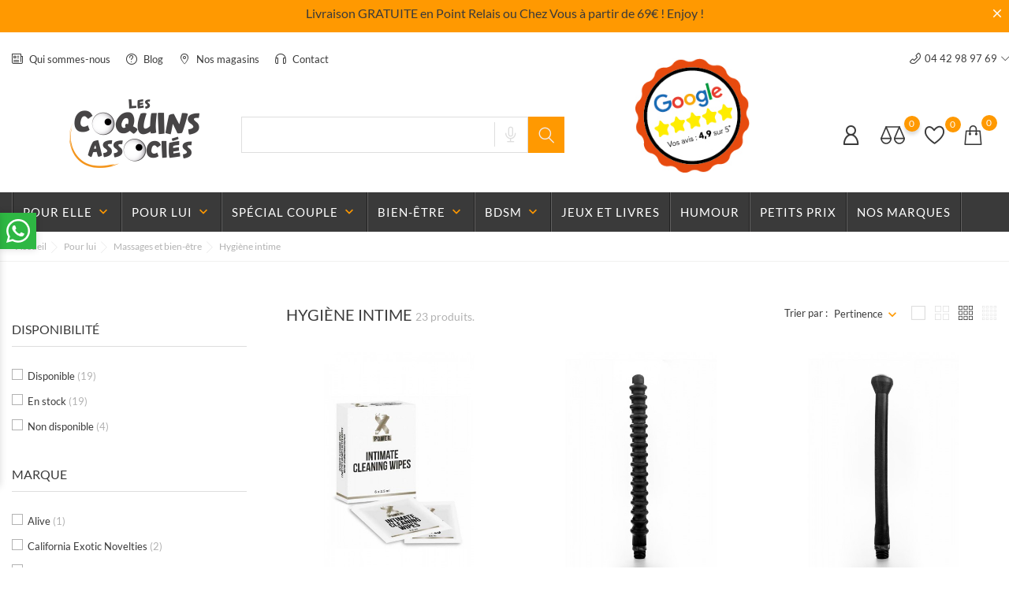

--- FILE ---
content_type: text/html; charset=utf-8
request_url: https://www.lescoquinsassocies.com/114-hygiene-intime
body_size: 31271
content:
<!doctype html>
    <html lang="fr">

    <head>
        
        <!-- Google Tag Manager -->
        <script>(function(w,d,s,l,i){w[l]=w[l]||[];w[l].push({'gtm.start':
        new Date().getTime(),event:'gtm.js'});var f=d.getElementsByTagName(s)[0],
        j=d.createElement(s),dl=l!='dataLayer'?'&l='+l:'';j.async=true;j.src=
        'https://www.googletagmanager.com/gtm.js?id='+i+dl;f.parentNode.insertBefore(j,f);
        })(window,document,'script','dataLayer','GTM-NJHBNBWS');</script>
        <!-- End Google Tag Manager -->
        
        
        


    <meta charset="utf-8">


    <meta http-equiv="x-ua-compatible" content="ie=edge">



<title>Hygiène intime</title>
<meta name="description" content="">
<meta name="keywords" content="">
<meta name="robots" content="index,follow">
<link rel="canonical" href="https://www.lescoquinsassocies.com/114-hygiene-intime">






<meta name="viewport" content="width=device-width, initial-scale=1">



<link rel="icon" type="image/vnd.microsoft.icon" href="https://www.lescoquinsassocies.com/img/favicon.ico?1669994994">
<link rel="shortcut icon" type="image/x-icon" href="https://www.lescoquinsassocies.com/img/favicon.ico?1669994994">



    <link rel="stylesheet" href="https://www.lescoquinsassocies.com/themes/AdultTheme/assets/cache/theme-8857ee282.css" type="text/css" media="all">






<script type="text/javascript">
              var BONINSTAGRAM_DISPLAY_CAROUSEL = "1";
              var BONINSTAGRAM_DOTS = "0";
              var BONINSTAGRAM_LIMIT = "8";
              var BONINSTAGRAM_LOOP = "1";
              var BONINSTAGRAM_MARGIN = "20";
              var BONINSTAGRAM_NAV = "1";
              var BONINSTAGRAM_NB = "4";
              var BONINSTAGRAM_SPEED = "5000";
              var base_dir = "\/modules\/";
              var bon_ask_url = "\/modules\/bonask\/\/controllers\/front\/ajax.php";
              var bon_call_url = "\/modules\/boncall\/\/controllers\/front\/ajax.php";
              var bon_compare_url = "\/modules\/boncompare\/controllers\/front\/ajax.php";
              var bon_search_url = "\/modules\/bonsearch\/\/controllers\/ajax.php";
              var bon_wishlist_url = "\/modules\/bonwishlist\/controllers\/front\/ajax.php";
              var bonwhatsapp_background = "#F4F4F4";
              var bonwhatsapp_color = "#505050";
              var bonwhatsapp_position = "left";
              var cart_page_redirect_link = "\/\/www.lescoquinsassocies.com\/panier?action=show";
              var countdown_days = "days";
              var countdown_hr = "hr";
              var countdown_min = "min";
              var countdown_sec = "sec";
              var giftIncart = 0;
              var gift_controller_url = "https:\/\/www.lescoquinsassocies.com\/module\/mdgiftproduct\/FreeGiftproducts";
              var l_code = "FR";
              var md_current_currency = "\u20ac";
              var md_gift_addition_type = false;
              var md_gift_color = "#2db9af";
              var md_gift_layout = "right_sidebar";
              var md_gift_required = 0;
              var md_hide_qty_count = 0;
              var md_number_gift = 4;
              var md_text_gift = "Cadeau";
              var msg_maximum_gift = "Vous ne pouvez pas ajouter plus de max_gift gift_s_, veuillez ajuster vos choix";
              var not_available_msg = "This product is no longer in stock with these options\t";
              var notice_countdown_days = "days";
              var notice_countdown_hr = "hr";
              var notice_countdown_min = "min";
              var notice_countdown_sec = "sec";
              var prestashop = {"cart":{"products":[],"totals":{"total":{"type":"total","label":"Total","amount":0,"value":"0,00\u00a0\u20ac"},"total_including_tax":{"type":"total","label":"Total TTC","amount":0,"value":"0,00\u00a0\u20ac"},"total_excluding_tax":{"type":"total","label":"Total HT :","amount":0,"value":"0,00\u00a0\u20ac"}},"subtotals":{"products":{"type":"products","label":"Sous-total","amount":0,"value":"0,00\u00a0\u20ac"},"discounts":null,"shipping":{"type":"shipping","label":"Livraison","amount":0,"value":""},"tax":null},"products_count":0,"summary_string":"0 articles","vouchers":{"allowed":1,"added":[]},"discounts":[],"minimalPurchase":0,"minimalPurchaseRequired":""},"currency":{"id":1,"name":"Euro","iso_code":"EUR","iso_code_num":"978","sign":"\u20ac"},"customer":{"lastname":null,"firstname":null,"email":null,"birthday":null,"newsletter":null,"newsletter_date_add":null,"optin":null,"website":null,"company":null,"siret":null,"ape":null,"is_logged":false,"gender":{"type":null,"name":null},"addresses":[]},"language":{"name":"Fran\u00e7ais (French)","iso_code":"fr","locale":"fr-FR","language_code":"fr","is_rtl":"0","date_format_lite":"d\/m\/Y","date_format_full":"d\/m\/Y H:i:s","id":1},"page":{"title":"","canonical":"https:\/\/www.lescoquinsassocies.com\/114-hygiene-intime","meta":{"title":"Hygi\u00e8ne intime","description":"","keywords":null,"robots":"index"},"page_name":"category","body_classes":{"lang-fr":true,"lang-rtl":false,"country-FR":true,"currency-EUR":true,"layout-left-column":true,"page-category":true,"tax-display-enabled":true,"category-id-114":true,"category-Hygi\u00e8ne intime":true,"category-id-parent-95":true,"category-depth-level-4":true},"admin_notifications":[]},"shop":{"name":"Les Coquins Associ\u00e9s","logo":"https:\/\/www.lescoquinsassocies.com\/img\/logo-1669994994.jpg","stores_icon":"https:\/\/www.lescoquinsassocies.com\/img\/logo_stores.png","favicon":"https:\/\/www.lescoquinsassocies.com\/img\/favicon.ico"},"urls":{"base_url":"https:\/\/www.lescoquinsassocies.com\/","current_url":"https:\/\/www.lescoquinsassocies.com\/114-hygiene-intime","shop_domain_url":"https:\/\/www.lescoquinsassocies.com","img_ps_url":"https:\/\/www.lescoquinsassocies.com\/img\/","img_cat_url":"https:\/\/www.lescoquinsassocies.com\/img\/c\/","img_lang_url":"https:\/\/www.lescoquinsassocies.com\/img\/l\/","img_prod_url":"https:\/\/www.lescoquinsassocies.com\/img\/p\/","img_manu_url":"https:\/\/www.lescoquinsassocies.com\/img\/m\/","img_sup_url":"https:\/\/www.lescoquinsassocies.com\/img\/su\/","img_ship_url":"https:\/\/www.lescoquinsassocies.com\/img\/s\/","img_store_url":"https:\/\/www.lescoquinsassocies.com\/img\/st\/","img_col_url":"https:\/\/www.lescoquinsassocies.com\/img\/co\/","img_url":"https:\/\/www.lescoquinsassocies.com\/themes\/AdultTheme\/assets\/img\/","css_url":"https:\/\/www.lescoquinsassocies.com\/themes\/AdultTheme\/assets\/css\/","js_url":"https:\/\/www.lescoquinsassocies.com\/themes\/AdultTheme\/assets\/js\/","pic_url":"https:\/\/www.lescoquinsassocies.com\/upload\/","pages":{"address":"https:\/\/www.lescoquinsassocies.com\/adresse","addresses":"https:\/\/www.lescoquinsassocies.com\/adresses","authentication":"https:\/\/www.lescoquinsassocies.com\/connexion","cart":"https:\/\/www.lescoquinsassocies.com\/panier","category":"https:\/\/www.lescoquinsassocies.com\/index.php?controller=category","cms":"https:\/\/www.lescoquinsassocies.com\/index.php?controller=cms","contact":"https:\/\/www.lescoquinsassocies.com\/nous-contacter","discount":"https:\/\/www.lescoquinsassocies.com\/reduction","guest_tracking":"https:\/\/www.lescoquinsassocies.com\/suivi-commande-invite","history":"https:\/\/www.lescoquinsassocies.com\/historique-commandes","identity":"https:\/\/www.lescoquinsassocies.com\/identite","index":"https:\/\/www.lescoquinsassocies.com\/","my_account":"https:\/\/www.lescoquinsassocies.com\/mon-compte","order_confirmation":"https:\/\/www.lescoquinsassocies.com\/confirmation-commande","order_detail":"https:\/\/www.lescoquinsassocies.com\/index.php?controller=order-detail","order_follow":"https:\/\/www.lescoquinsassocies.com\/suivi-commande","order":"https:\/\/www.lescoquinsassocies.com\/commande","order_return":"https:\/\/www.lescoquinsassocies.com\/index.php?controller=order-return","order_slip":"https:\/\/www.lescoquinsassocies.com\/avoirs","pagenotfound":"https:\/\/www.lescoquinsassocies.com\/page-introuvable","password":"https:\/\/www.lescoquinsassocies.com\/recuperation-mot-de-passe","pdf_invoice":"https:\/\/www.lescoquinsassocies.com\/index.php?controller=pdf-invoice","pdf_order_return":"https:\/\/www.lescoquinsassocies.com\/index.php?controller=pdf-order-return","pdf_order_slip":"https:\/\/www.lescoquinsassocies.com\/index.php?controller=pdf-order-slip","prices_drop":"https:\/\/www.lescoquinsassocies.com\/promotions","product":"https:\/\/www.lescoquinsassocies.com\/index.php?controller=product","search":"https:\/\/www.lescoquinsassocies.com\/recherche","sitemap":"https:\/\/www.lescoquinsassocies.com\/plan-site","stores":"https:\/\/www.lescoquinsassocies.com\/magasins","supplier":"https:\/\/www.lescoquinsassocies.com\/fournisseur","register":"https:\/\/www.lescoquinsassocies.com\/connexion?create_account=1","order_login":"https:\/\/www.lescoquinsassocies.com\/commande?login=1"},"alternative_langs":[],"theme_assets":"\/themes\/AdultTheme\/assets\/","actions":{"logout":"https:\/\/www.lescoquinsassocies.com\/?mylogout="},"no_picture_image":{"bySize":{"small_default":{"url":"https:\/\/www.lescoquinsassocies.com\/img\/p\/fr-default-small_default.jpg","width":98,"height":98},"cart_default":{"url":"https:\/\/www.lescoquinsassocies.com\/img\/p\/fr-default-cart_default.jpg","width":141,"height":141},"medium_default":{"url":"https:\/\/www.lescoquinsassocies.com\/img\/p\/fr-default-medium_default.jpg","width":452,"height":452},"home_default":{"url":"https:\/\/www.lescoquinsassocies.com\/img\/p\/fr-default-home_default.jpg","width":560,"height":560},"large_default":{"url":"https:\/\/www.lescoquinsassocies.com\/img\/p\/fr-default-large_default.jpg","width":900,"height":900}},"small":{"url":"https:\/\/www.lescoquinsassocies.com\/img\/p\/fr-default-small_default.jpg","width":98,"height":98},"medium":{"url":"https:\/\/www.lescoquinsassocies.com\/img\/p\/fr-default-medium_default.jpg","width":452,"height":452},"large":{"url":"https:\/\/www.lescoquinsassocies.com\/img\/p\/fr-default-large_default.jpg","width":900,"height":900},"legend":""},"loyaltyeditpoints_ajax_controller":"https:\/\/www.lescoquinsassocies.com\/module\/loyaltyeditpoints\/ajax"},"configuration":{"display_taxes_label":true,"display_prices_tax_incl":true,"is_catalog":false,"show_prices":true,"opt_in":{"partner":false},"quantity_discount":{"type":"discount","label":"Remise sur prix unitaire"},"voucher_enabled":1,"return_enabled":0},"field_required":[],"breadcrumb":{"links":[{"title":"Accueil","url":"https:\/\/www.lescoquinsassocies.com\/"},{"title":"Pour lui","url":"https:\/\/www.lescoquinsassocies.com\/19-pour-lui"},{"title":"Massages et bien-\u00eatre","url":"https:\/\/www.lescoquinsassocies.com\/95-massages-et-bien-etre-"},{"title":"Hygi\u00e8ne intime","url":"https:\/\/www.lescoquinsassocies.com\/114-hygiene-intime"}],"count":4},"link":{"protocol_link":"https:\/\/","protocol_content":"https:\/\/"},"time":1768427246,"static_token":"e5afbcbea6c504ecbe02b8b796d51fad","token":"8cb67e7c81e797abba83ea2bf45178db","debug":false};
              var prestashopFacebookAjaxController = "https:\/\/www.lescoquinsassocies.com\/module\/ps_facebook\/Ajax";
              var psemailsubscription_subscription = "https:\/\/www.lescoquinsassocies.com\/module\/ps_emailsubscription\/subscription";
              var psr_icon_color = "#F19D76";
              var secureKey = "1dfab8270c766950386444775e865443";
              var static_token_bon_ask = "e5afbcbea6c504ecbe02b8b796d51fad";
              var static_token_bon_call = "e5afbcbea6c504ecbe02b8b796d51fad";
              var static_token_bon_compare = "e5afbcbea6c504ecbe02b8b796d51fad";
              var static_token_bon_search = "e5afbcbea6c504ecbe02b8b796d51fad";
              var static_token_bon_wishlist = "e5afbcbea6c504ecbe02b8b796d51fad";
              var theme_fonts = "Lato";
              var theme_sticky_cart = "1";
              var theme_sticky_footer = "1";
              var theme_sticky_header = "1";
       </script>






<!-- Microdatos Organization -->
	
<script type="application/ld+json" id="adpmicrodatos-organization-ps17v5.1.0">
{
    "name" : "Les Coquins Associ\u00e9s",
    "url" : "https:\/\/www.lescoquinsassocies.com\/",
    "logo" : [
    	{

    	"@type" : "ImageObject",
    	"url" : "https://www.lescoquinsassocies.com/img/logo-1669994994.jpg"
    	}
    ],
    "email" : "contact@lescoquinsassocies.com",
			"address": {
	    "@type": "PostalAddress",
	    "addressLocality": "Aubagne",
	    "postalCode": "13400",
	    "streetAddress": "KOKINVEST 105 Impasse des Buissons Ardents",
	    "addressRegion": "",
	    "addressCountry": "FR"
	},
			"contactPoint" : [
		{
			"@type" : "ContactPoint",
	    	"telephone" : "04 42 98 97 69",
	    	"contactType" : "customer service",
			"contactOption": "TollFree",
	    	"availableLanguage": [ 
	    			    				    				"Fran\u00e7ais (French)"
	    				    			    	]
	    } 
	],
			
	"@context": "http://schema.org",
	"@type" : "Organization"
}
</script>


<!-- Microdatos Webpage -->
	
<script type="application/ld+json" id="adpmicrodatos-webpage-ps17v5.1.0">
{
    "@context": "http://schema.org",
    "@type" : "WebPage",
    "isPartOf": [{
        "@type":"WebSite",
        "url":  "https://www.lescoquinsassocies.com/",
        "name": "Les Coquins Associ\u00e9s"
    }],
    "name": "Hygi\u00e8ne intime",
    "url": "https://www.lescoquinsassocies.com/114-hygiene-intime"
}
</script>



<!-- Microdatos Breadcrumb -->
	<script type="application/ld+json" id="adpmicrodatos-breadcrumblist-ps17v5.1.0">
    {
        "itemListElement": [
            {
                "item": "https:\/\/www.lescoquinsassocies.com\/",
                "name": "Accueil",
                "position": 1,
                "@type": "ListItem"
            }, 
            {
                "item": "https:\/\/www.lescoquinsassocies.com\/19-pour-lui",
                "name": "Pour lui",
                "position": 2,
                "@type": "ListItem"
            }, 
            {
                "item": "https:\/\/www.lescoquinsassocies.com\/95-massages-et-bien-etre-",
                "name": "Massages et bien-\u00eatre",
                "position": 3,
                "@type": "ListItem"
            }, 
            {
                "item": "https:\/\/www.lescoquinsassocies.com\/114-hygiene-intime",
                "name": "Hygi\u00e8ne intime",
                "position": 4,
                "@type": "ListItem"
            } 
        ],
        "@context": "https://schema.org/",
        "@type": "BreadcrumbList"
    }
</script>


<script type="text/javascript">
            var PURCHASE_TIME_SHOW = 7000;
            var PURCHASE_TIME_ACTIVE = 15000;
    </script><script type="text/javascript">
                  var ROLLOVER_ITEM_STATUS = 1;
                  var ROLLOVER_ITEM_TYPE = 'hr_hover';
       </script>
  <script async src="https://www.googletagmanager.com/gtag/js?id=G-62V0S685S4"></script>
  <script>
    window.dataLayer = window.dataLayer || [];
    function gtag(){dataLayer.push(arguments);}
    gtag('js', new Date());
    gtag(
      'config',
      'G-62V0S685S4',
      {
        'debug_mode':true
        , 'anonymize_ip': true                      }
    );
  </script>

 <script type="text/javascript">
          document.addEventListener('DOMContentLoaded', function() {
        $('article[data-id-product="1704"] a.quick-view').on(
                "click",
                function() {
                    gtag("event", "select_item", {"send_to":"G-62V0S685S4","items":{"item_id":1704,"item_name":"Poire à lavement 2 en 1 de Showerplay P4 - Confort et Hygiène au Rendez-vous !","quantity":1,"price":26.899999999999999,"currency":"EUR","index":0,"item_brand":"Showerplay","item_category":"poires-a-lavements","item_list_id":"category","item_variant":""}})
                });$('article[data-id-product="1208"] a.quick-view').on(
                "click",
                function() {
                    gtag("event", "select_item", {"send_to":"G-62V0S685S4","items":{"item_id":1208,"item_name":"Jeu coquin Mission Intime Classique de Tease and Please - Pimentez Votre Vie Amoureuse !","quantity":1,"price":44.899999999999999,"currency":"EUR","index":1,"item_brand":"Tease and Please","item_category":"jeux-coquins","item_list_id":"category","item_variant":""}})
                });$('article[data-id-product="1326"] a.quick-view').on(
                "click",
                function() {
                    gtag("event", "select_item", {"send_to":"G-62V0S685S4","items":{"item_id":1326,"item_name":"Oeuf Vibrant Télécommandé Magic Egg 3 Noir d'Alive - Découvrez le Frisson de l'Inattendu !","quantity":1,"price":27.899999999999999,"currency":"EUR","index":2,"item_brand":"Alive","item_category":"oeufs-vibrants","item_list_id":"category","item_variant":""}})
                });$('article[data-id-product="3200"] a.quick-view').on(
                "click",
                function() {
                    gtag("event", "select_item", {"send_to":"G-62V0S685S4","items":{"item_id":3200,"item_name":"Coffret 3 plugs anal Koda de PMV20 - Votre arc-en-ciel de plaisir !","quantity":1,"price":49.899999999999999,"currency":"EUR","index":3,"item_brand":"PMV20","item_category":"plaisir-anal-","item_list_id":"category","item_variant":""}})
                });$('article[data-id-product="4238"] a.quick-view').on(
                "click",
                function() {
                    gtag("event", "select_item", {"send_to":"G-62V0S685S4","items":{"item_id":4238,"item_name":"Coffret 3 plugs anal Les ravissants de Jacquie et Michel - Une invitation au jeu sensuel !","quantity":1,"price":27.899999999999999,"currency":"EUR","index":4,"item_brand":"Jacquie & Michel Toys","item_category":"plaisir-anal-","item_list_id":"category","item_variant":""}})
                });$('article[data-id-product="3110"] a.quick-view').on(
                "click",
                function() {
                    gtag("event", "select_item", {"send_to":"G-62V0S685S4","items":{"item_id":3110,"item_name":"Vibro Rabbit Ares 2.0 d'Adrien lastic - Découvrez le plaisir renouvelé !","quantity":1,"price":46.899999999999999,"currency":"EUR","index":5,"item_brand":"Adrien Lastic","item_category":"double-stimulation","item_list_id":"category","item_variant":""}})
                });$('article[data-id-product="2433"] a.quick-view').on(
                "click",
                function() {
                    gtag("event", "select_item", {"send_to":"G-62V0S685S4","items":{"item_id":2433,"item_name":"Vibro Curve Massager de Rosy Gold - Le Vibromasseur Puissant et Élégant pour des Moments Intimes Intenses !","quantity":1,"price":44.950000000000003,"currency":"EUR","index":6,"item_brand":"Rosy Gold","item_category":"stimulateurs-clitoris-et-mini-vibro-","item_list_id":"category","item_variant":""}})
                });$('article[data-id-product="9494"] a.quick-view').on(
                "click",
                function() {
                    gtag("event", "select_item", {"send_to":"G-62V0S685S4","items":{"item_id":9494,"item_name":"Loup broderie souple Aurore doré de Maskarade - Une Touche d'Éclat sur Votre Regard !","quantity":1,"price":6.9000000000000004,"currency":"EUR","index":7,"item_brand":"Maskarade","item_category":"masques-coquins","item_list_id":"category","item_variant":""}})
                });$('article[data-id-product="9158"] a.quick-view').on(
                "click",
                function() {
                    gtag("event", "select_item", {"send_to":"G-62V0S685S4","items":{"item_id":9158,"item_name":"Bandeau Signature de Taboom - Plongez dans l'Inconnu avec Elégance !","quantity":1,"price":18.989999999999998,"currency":"EUR","index":8,"item_brand":"Taboom","item_category":"masques-et-cagoules","item_list_id":"category","item_variant":""}})
                });$('article[data-id-product="9745"] a.quick-view').on(
                "click",
                function() {
                    gtag("event", "select_item", {"send_to":"G-62V0S685S4","items":{"item_id":9745,"item_name":"Lubrifiant S8 anal rafraichissant 50ml - Des sensations glacées et excitantes !","quantity":1,"price":10.949999999999999,"currency":"EUR","index":9,"item_brand":"Stimul 8","item_category":"anal","item_list_id":"category","item_variant":""}})
                });$('article[data-id-product="1637"] a.quick-view').on(
                "click",
                function() {
                    gtag("event", "select_item", {"send_to":"G-62V0S685S4","items":{"item_id":1637,"item_name":"6 Brazilian Balls Cerise - Pour des moments gourmands !","quantity":1,"price":13.5,"currency":"EUR","index":10,"item_brand":"Secret Play","item_category":"brazilian-balls","item_list_id":"category","item_variant":""}})
                });$('article[data-id-product="9748"] a.quick-view').on(
                "click",
                function() {
                    gtag("event", "select_item", {"send_to":"G-62V0S685S4","items":{"item_id":9748,"item_name":"Coffret Bubblegum Play Kit de Bijoux Indiscrets - Libérez votre sensualité !","quantity":1,"price":60,"currency":"EUR","index":11,"item_brand":"Bijoux Indiscrets","item_category":"coffrets-coquins","item_list_id":"category","item_variant":""}})
                });
      });
    </script>
<script type="text/javascript">

    var pmpcr_ajax_url = "https://www.lescoquinsassocies.com/module/pmpcrestrictions/ajax";

    var pmpcr_token = "e5afbcbea6c504ecbe02b8b796d51fad";

    var pmpcr_amz_enabled = 0;

    var pmpcr_ps_checkout_enabled = 0;

</script>

<script>
            var BON_COLLECTION_MAINE_ROUTE = 'collection';
            var BON_NUMBER_COLLECTION = 6;
            var BON_COLLECTION_LIMIT = 9;
            var BON_COLLECTION_DISPLAY_CAROUSEL = 1;
            var BON_COLLECTION_DISPLAY_ITEM_NB = 6;
            var BON_COLLECTION_CAROUSEL_NB = 3;
            var BON_COLLECTION_CAROUSEL_LOOP = 1;
            var BON_COLLECTION_CAROUSEL_NAV = 1;
            var BON_COLLECTION_CAROUSEL_DOTS = false;
            var BON_ADD_SHAREBUTTONS = 1;
    </script> 
<script>
      var BON_HTML_LIMIT = 9;
      var BON_HTML_DISPLAY_CAROUSEL = false;
      var BON_HTML_CAROUSEL_NB = 4;
      var BON_HTML_CAROUSEL_LOOP = false;
      var BON_HTML_CAROUSEL_NAV = 1;
      var BON_HTML_CAROUSEL_DOTS = 1;
  </script>

<script type="text/javascript">
      var BON_INFOBAN_LIMIT = 4;
      var BON_INFOBAN_DISPLAY_CAROUSEL = 1;
      var BON_INFOBAN_DISPLAY_ITEM_NB = false;
      var BON_INFOBAN_CAROUSEL_NB = 1;
      var BON_INFOBAN_CAROUSEL_LOOP = 1;
      var BON_INFOBAN_CAROUSEL_AUTOPLAY = 1;
      var BON_INFOBAN_CAROUSEL_AUTOPLAY_SPEED = 5000;
      var BON_INFOBAN_CAROUSEL_DOTS = 1;
  </script>

<script>
            var BON_NEWS_MAINE_ROUTE = 'le-blog-des-coquins';
            var BON_NUMBER_NEWS = 15;
            var BON_NEWS_LIMIT = 7;
            var BON_NEWS_DISPLAY_CAROUSEL = false;
            var BON_NEWS_DISPLAY_ITEM_NB = false;
            var BON_NEWS_CAROUSEL_NB = 3;
            var BON_NEWS_CAROUSEL_LOOP = 1;
            var BON_NEWS_CAROUSEL_NAV = 1;
            var BON_NEWS_CAROUSEL_DOTS = 1;
            var BON_ADD_SHAREBUTTONS = 1;
            var BON_ADD_DISQUS = false;
            var DISQUS_SHORT_NAME = false;
    </script><script type="text/javascript">
      var BON_PROMOTION_LIMIT = 4;
      var BON_PROMOTION_DISPLAY_CAROUSEL = false;
      var BON_PROMOTION_DISPLAY_ITEM_NB = 6;
      var BON_PROMOTION_CAROUSEL_NB = 3;
      var BON_PROMOTION_CAROUSEL_MARGIN = 5000;
      var BON_PROMOTION_CAROUSEL_LOOP = false;
      var BON_PROMOTION_CAROUSEL_NAV = 1;
      var BON_PROMOTION_CAROUSEL_DOTS = 1;
      var BON_PROMOTION_CAROUSEL_AUTOPLAY = 1;
  </script>

<script type="text/javascript">
            var BON_SLICK_CAROUSEL_LOOP = 1;
            var BON_SLICK_CAROUSEL_NAV = 1;
            var BON_SLICK_CAROUSEL_DOTS = 1;
            var BON_SLICK_CAROUSEL_DRAG = 1;
            var BON_SLICK_CAROUSEL_AUTOPLAY = 1;
            var BON_SLICK_CAROUSEL_TIME = 5000;
    </script><style>
    .alert-loyalty {
        background-color: #fff6ca;
        border-color: #f8d100;
        color: #777777;
    }

    </style>

<script type="text/javascript">
    
</script>

<style>
    
</style>





<meta name="google-site-verification" content="3sf01qUZ5Agw-2-M25ZSYhA-yhonRhzjqspNQPBURnc" />

<!-- Meta Pixel Code -->

<script>
!function(f,b,e,v,n,t,s)
{if(f.fbq)return;n=f.fbq=function(){n.callMethod?
n.callMethod.apply(n,arguments):n.queue.push(arguments)};
if(!f._fbq)f._fbq=n;n.push=n;n.loaded=!0;n.version='2.0';
n.queue=[];t=b.createElement(e);t.async=!0;
t.src=v;s=b.getElementsByTagName(e)[0];
s.parentNode.insertBefore(t,s)}(window, document,'script',
'https://connect.facebook.net/en_US/fbevents.js');
fbq('init', '911963359865492');
fbq('track', 'PageView');
</script>
<noscript><img height="1" width="1" style="display:none"
src="https://www.facebook.com/tr?id=911963359865492&ev=PageView&noscript=1"
/></noscript>

<!-- End Meta Pixel Code -->        
    </head>

    <body id="category" class="lang-fr country-fr currency-eur layout-left-column page-category tax-display-enabled category-id-114 category-hygiene-intime category-id-parent-95 category-depth-level-4">

        
        <!-- Google Tag Manager (noscript) -->
        <noscript><iframe src="https://www.googletagmanager.com/ns.html?id=GTM-NJHBNBWS"
        height="0" width="0" style="display:none;visibility:hidden"></iframe></noscript>
        <!-- End Google Tag Manager (noscript) -->
        

        
            <div id="bon_ship" class="bon_ship_version_1_7 bon-shipping active" style="background: #ff9901; opacity: 1">

        <div class="bon_free_ship">
        <h5>Livraison GRATUITE en Point Relais ou Chez Vous à partir de 69<span>€ </span><span>! Enjoy !</span></h5><span id="close_bon_ship" class="bon-shipping-close"></span>
    </div>
    
</div>

        

        <main>
            
                        

            <header id="header">
                
                
    
        <div class="header-banner">
            <div class="container header-contact-info">
                <div class="d-block d-lg-none" id="_mobile_logo">
                    <h1>
                        <a href="https://www.lescoquinsassocies.com/">
                            <img class="logo" src=" https://www.lescoquinsassocies.com/img/logo-1669994994.jpg" alt="Les Coquins Associés">
                        </a>
                    </h1>
                </div>
                <div class="header-contact left-block">
                    
    <section id="bonmenu">
        <ul class="menu-list">
                            <li class="menu-item ">
                    <a href="/content/4-qui-sommes-nous" >
                         <i class="fl-outicons fl-outicons-news"></i>                         Qui sommes-nous
                    </a>
                </li>
                            <li class="menu-item ">
                    <a href="/le-blog-des-coquins" >
                         <i class="fl-outicons fl-outicons-question5"></i>                         Blog
                    </a>
                </li>
                            <li class="menu-item ">
                    <a href="/magasins" >
                         <i class="fl-outicons fl-outicons-pin12"></i>                         Nos magasins
                    </a>
                </li>
                            <li class="menu-item ">
                    <a href="/nous-contacter" >
                         <i class="fl-outicons fl-outicons-headphones46"></i>                         Contact
                    </a>
                </li>
                    </ul>
    </section>

                </div>
                <ul class="header-contact right-block">
                    <li><div id="btn-boncall">
    <div class="block-callback">
        <div class="block-callback-link">
            <a href="#boncall" class="btn-boncall">
                <i class="fl-outicons-phone14"></i><span>04 42 98 97 69</span>
            </a>
            <div class="boncall-wrapper">
                <form method="post" class="boncall_form" action="#">
                    <fieldset>
                        <div class="clearfix">
                            <p class="boncall-title">Heures d'ouverture de notre boutique :</p>
                            <div class="wh">
                                <div class="wh-d">
                                    <p>Du lundi au vendredi :</p>
                                    <p>Samedi :</p>
                                    <p>Dimanche :</p>
                                </div>
                                <div class="wh-t">
                                    <p>De 10h à 20h</p>
                                    <p>De 10h à 20h</p>
                                    <p>De 10h à 20h</p>
                                </div>
                            </div>

                            <div class="form-group bon_call_box">
                                <label for="bon_call_name">Nom : <sup>*</sup></label>
                                <input class="form-control" type="text" id="bon_call_name" name="bon_call_name" />
                            </div>

                            <div class="form-group bon_call_box">
                                <label for="bon_call_email">Email : <sup>*</sup></label>
                                <input class="form-control" type="text" id="bon_call_email" name="bon_call_mail"
                                    value="" />
                            </div>

                            <div class="form-group bon_call_box">
                                <label for="bon_call_phone">Votre numéro de téléphone :
                                    <sup>*</sup></label>
                                <input class="form-control" type="text" id="bon_call_phone" name="bon_call_phone" />
                            </div>

                            <div class="bon-call-success"></div>

                        </div>
                        <div class="submit">
                            <input type="submit" class="btn btn-primary button button-small boncall_send"
                                value="Demande de rappel" />
                        </div>
                    </fieldset>
                </form>

            </div>
        </div>
            </div>
</div></li>
                </ul>
            </div>
        </div>
    
    
        <div class="header-top revealOnScroll animated fadeInUp" data-animation="fadeInUp">
            <div class="container">
                <div class="row">
                    <div class="col-12 position-static">
                        <div class="d-none d-lg-block" id="_desktop_logo">
                            <h1>
                                <a href="https://www.lescoquinsassocies.com/">
                                    <img class="logo" src=" https://www.lescoquinsassocies.com/img/logo-1669994994.jpg" alt="Les Coquins Associés">
                                </a>
                            </h1>
                        </div>
                        <div id="_desktop_search_widget" class="bonsearch"
    data-search-controller-url="https://www.lescoquinsassocies.com/recherche">
    <div class="bonsearch_box bon_drop_down">
        <form method="get" action="https://www.lescoquinsassocies.com/recherche" id="searchbox">
            <div class="search-form-inner">
                <input type="hidden" name="controller" value="search" />
                <input type="text" id="input_search" name="search_query" class="ui-autocomplete-input"
                    autocomplete="off" />
                <div class="bonsearch-microphone" id="bonsearch-microphone" data-toggle="modal"
                    data-target="#bonsearch-popup-wrapper">
                    <i class="fl-outicons-microphone10"></i>
                </div>
            </div>
            <button class="bonsearch_btn" type="submit"></button>
            <div id="search_popup"></div>
        </form>
    </div>
</div>

<div class="modal fade" id="bonsearch-popup-wrapper" tabindex="-1" role="dialog"
    aria-labelledby="#bonsearch-popup-wrapper" aria-hidden="true">
    <div class="modal-dialog modal-dialog-centered" role="document">
        <div class="modal-content">
            <button type="button" class="popup-close" data-dismiss="modal" aria-label="Close"></button>
            <div class="modal-body">
                <div class="bonsearch-icon-speech">
                    <i class="fl-outicons-microphone10"></i>
                </div>
                <div class="bonsearch-speek-text">
                    <p>Qu'est-ce qui vous ferait plaisir ?</p>
                </div>
                <div class="bonsearch-error-text">
                    <p>Nothing found. Please repeat.</p>
                </div>
                <div class="bonsearch-unsupport-text">
                    <p>Navigateur non supporté. Désolé...</p>
                </div>
            </div>
        </div>
    </div>
</div>
                        <div class="bloc_notes_header">
                            <img src="https://www.lescoquinsassocies.com/themes/AdultTheme/assets/img/logo-note-mobile.jpg" />
                        </div>
                        <div class="bon-nav-bar">
                            <div class="bloc_notes_header_mobile">
                                <img src="https://www.lescoquinsassocies.com/themes/AdultTheme/assets/img/logo-note-mobile.jpg" />
                            </div>
                            <div class="bon-search-icon d-md-none"><i class="fl-outicons-magnifying-glass34"></i></div>
                            <div id="_desktop_setting-header">
    <i class="current fl-outicons-gear40"></i>
    <div class="setting-header-inner"></div>
</div>
    <div id="_desktop_user_info">
        <div class="user-info">
                            <a class="bon-tooltip" href="https://www.lescoquinsassocies.com/mon-compte" rel="nofollow">
                    <i class="fl-outicons-user189"></i></a>
                        <div class="bon-login-popup">
                <div class="bon-login-popup-button">
                                            <a class="bon-login btn btn-primary" href="https://www.lescoquinsassocies.com/mon-compte" rel="nofollow">Connexion
                        </a>
                        <a class="bon-login btn btn-primary" href="https://www.lescoquinsassocies.com/connexion?create_account=1" rel="nofollow">Créer un compte
                        </a>
                        
                                    </div>

            </div>
        </div>
    </div><div id="boncompare">
    <div class="block-compare">
        <a class="compare-tooltip" href="#compare-wrapper" data-toggle="modal" data-target="#compare-wrapper">
            <svg width="31" height="27" viewBox="0 0 223 183" fill="none" xmlns="http://www.w3.org/2000/svg">
                <g clip-path="url(#clip0)">
                    <path class="boncompare-icon" d="M52.4319 16.1915H172" stroke="#3A3A3A" stroke-width="12"
                        stroke-linecap="round" />
                    <path class="boncompare-icon" d="M172.807 18L217 121" stroke="#3A3A3A" stroke-width="12"
                        stroke-linecap="round" />
                    <path class="boncompare-icon" d="M171.651 17L127.465 119.987" stroke="#3A3A3A" stroke-width="12"
                        stroke-linecap="round" />
                    <path class="boncompare-icon"
                        d="M216.961 122.256C216.419 126.713 215.379 131.073 213.865 135.229C211.536 141.624 208.138 147.389 203.898 152.211C199.659 157.032 194.669 160.808 189.236 163.367C183.807 165.925 178.02 167.227 172.2 167.227C166.38 167.227 160.593 165.925 155.164 163.367C149.731 160.808 144.741 157.032 140.502 152.211C136.262 147.389 132.864 141.624 130.535 135.229C129.021 131.073 127.981 126.713 127.439 122.256C127.406 121.981 127.474 121.749 127.706 121.508C127.969 121.235 128.422 121 129 121L172.2 121H215.4C215.978 121 216.431 121.235 216.694 121.508C216.926 121.749 216.994 121.981 216.961 122.256Z"
                        stroke="#3A3A3A" stroke-width="12" />
                    <path class="boncompare-icon" d="M51.8073 18L96 121" stroke="#3A3A3A" stroke-width="12"
                        stroke-linecap="round" />
                    <path class="boncompare-icon" d="M50.6508 17L6.46463 119.987" stroke="#3A3A3A" stroke-width="12"
                        stroke-linecap="round" />
                    <path class="boncompare-icon"
                        d="M95.9607 122.256C95.4185 126.713 94.3786 131.073 92.8649 135.229C90.5358 141.624 87.1381 147.389 82.898 152.211C78.6593 157.032 73.6693 160.808 68.2365 163.367C62.8068 165.925 57.0205 167.227 51.2 167.227C45.3795 167.227 39.5932 165.925 34.1635 163.367C28.7307 160.808 23.7407 157.032 19.502 152.211C15.2619 147.389 11.8642 141.624 9.53507 135.229C8.02137 131.073 6.98149 126.713 6.43925 122.256C6.40578 121.981 6.47406 121.749 6.70608 121.508C6.96903 121.235 7.42165 121 8 121L51.2 121H94.4C94.9783 121 95.431 121.235 95.6939 121.508C95.9259 121.749 95.9942 121.981 95.9607 122.256Z"
                        stroke="#3A3A3A" stroke-width="12" />
                </g>
                <defs>
                    <clipPath id="clip0">
                        <rect width="223" height="183" fill="white" />
                    </clipPath>
                </defs>
            </svg>
            <span id="compare-count" class="compare-count"></span>
        </a>
    </div>
</div><div id="bonwishlist">
    <div class="block-wishlist">
        <a class="wishlist-tooltip" href="#">
            <i class="fl-outicons-heart373"></i>
            <span id="wishlist-count" class="wishlist-count"> </span>
        </a>
        <div id="wishlist-popup">
        </div>
    </div>
</div><div id="_desktop_cart">
    <div class="blockcart cart-preview inactive" data-refresh-url="//www.lescoquinsassocies.com/module/ps_shoppingcart/ajax">
        <div class="header">
            <div class="no-items alert alert-info">Votre panier est vide</div>

            <a class="bon-tooltip" rel="nofollow" href="//www.lescoquinsassocies.com/panier?action=show">
                <i class="fl-line-icon-set-shopping63"></i>
                <span class="cart-products-count">0</span>
            </a>
        </div>
    </div>
</div>
                        </div>
                        <div class="d-lg-none" id="menu-icon">
                            <i class="fl-outicons-lines7"></i>
                        </div>
                    </div>

                </div>
                <div id="mobile_top_menu_wrapper" class="d-block d-lg-none">
                    <div class="js-top-menu mobile" id="_mobile_top_menu"></div>
                    <div class="js-top-menu-bottom">
                        <div id="_mobile_currency_selector"></div>
                        <div id="_mobile_language_selector"></div>
                        <div id="_mobile_contact_link"></div>
                    </div>
                </div>
            </div>
        </div>
        
    
    
        <nav class="header-nav" id="header-nav">
            <div class="bon-link-overlay-wrapper">
                <div class="bon-link-overlay"></div>
            </div>
            <div class="container">
                <div>
                    <div class="d-none d-md-block">
                        <div class="col-md-5 col-12">
                            
                        </div>
                        <div class="navigation">
                                    
    <div class="menu js-top-menu position-static d-none d-lg-block" id="_desktop_top_menu">
        
        <ul class="top-menu" id="top-menu"  data-depth="0">
                <li class="category" id="category-18">
                        <a class="dropdown-item" href="https://www.lescoquinsassocies.com/18-pour-elle" data-depth="0" >

                
                Pour elle
            </a>
                                                <span class="d-lg-none">
                <span data-target="#top_sub_menu_21177" data-toggle="collapse" class="navbar-toggler collapse-icons collapsed">
                    <i class="mercury-icon-angle-bottom add"></i>
                    <i class="mercury-icon-angle-up remove"></i>
                </span>
            </span>
                                    <div  class="popover sub-menu js-sub-menu collapse"  id="top_sub_menu_21177">
                
        <ul class="top-menu"  data-depth="1">
                <li class="category" id="category-20">
                        <a class="dropdown-item dropdown-submenu" href="https://www.lescoquinsassocies.com/20-sex-toys-femme" data-depth="1" >

                
                Sex-toys femme
            </a>
                                                <span class="d-lg-none">
                <span data-target="#top_sub_menu_88020" data-toggle="collapse" class="navbar-toggler collapse-icons collapsed">
                    <i class="mercury-icon-angle-bottom add"></i>
                    <i class="mercury-icon-angle-up remove"></i>
                </span>
            </span>
                                    <div  class="collapse  "  id="top_sub_menu_88020">
                
        <ul class="top-menu"  data-depth="2">
                <li class="category" id="category-24">
                        <a class="dropdown-item" href="https://www.lescoquinsassocies.com/24-double-stimulation" data-depth="2" >

                
                Double stimulation
            </a>
                                </li>
                <li class="category" id="category-25">
                        <a class="dropdown-item" href="https://www.lescoquinsassocies.com/25-sex-toys-connectes" data-depth="2" >

                
                Sex-toys connectés
            </a>
                                </li>
                <li class="category" id="category-26">
                        <a class="dropdown-item" href="https://www.lescoquinsassocies.com/26-dildos-et-godes" data-depth="2" >

                
                Dildos et godes
            </a>
                                </li>
                <li class="category" id="category-27">
                        <a class="dropdown-item" href="https://www.lescoquinsassocies.com/27-vibromasseurs" data-depth="2" >

                
                Vibromasseurs
            </a>
                                </li>
                <li class="category" id="category-28">
                        <a class="dropdown-item" href="https://www.lescoquinsassocies.com/28-stimulateurs-clitoris-et-mini-vibro-" data-depth="2" >

                
                Stimulateurs clitoris et mini-vibro
            </a>
                                </li>
                <li class="category" id="category-29">
                        <a class="dropdown-item" href="https://www.lescoquinsassocies.com/29-boules-de-geisha-" data-depth="2" >

                
                Boules de Geisha
            </a>
                                </li>
                <li class="category" id="category-30">
                        <a class="dropdown-item" href="https://www.lescoquinsassocies.com/30-culottes-vibrantes" data-depth="2" >

                
                Culottes vibrantes
            </a>
                                </li>
                <li class="category" id="category-31">
                        <a class="dropdown-item" href="https://www.lescoquinsassocies.com/31-oeufs-vibrants" data-depth="2" >

                
                Œufs vibrants
            </a>
                                </li>
                <li class="category" id="category-32">
                        <a class="dropdown-item" href="https://www.lescoquinsassocies.com/32-plaisir-anal-" data-depth="2" >

                
                Plaisir anal
            </a>
                                </li>
                <li class="category" id="category-33">
                        <a class="dropdown-item" href="https://www.lescoquinsassocies.com/33-sex-toys-en-verre" data-depth="2" >

                
                Sex-toys en verre
            </a>
                                </li>
                <li class="category" id="category-34">
                        <a class="dropdown-item" href="https://www.lescoquinsassocies.com/34-sex-toys-en-metal" data-depth="2" >

                
                Sex-toys en métal
            </a>
                                </li>
                <li class="category" id="category-35">
                        <a class="dropdown-item" href="https://www.lescoquinsassocies.com/35-coffrets-pour-elle-" data-depth="2" >

                
                Coffrets pour elle
            </a>
                                </li>
            </ul>
            
            </div>
                    </li>
                <li class="category" id="category-36">
                        <a class="dropdown-item dropdown-submenu" href="https://www.lescoquinsassocies.com/36-lingerie-sexy-femme" data-depth="1" >

                
                Lingerie sexy femme
            </a>
                                                <span class="d-lg-none">
                <span data-target="#top_sub_menu_86963" data-toggle="collapse" class="navbar-toggler collapse-icons collapsed">
                    <i class="mercury-icon-angle-bottom add"></i>
                    <i class="mercury-icon-angle-up remove"></i>
                </span>
            </span>
                                    <div  class="collapse  "  id="top_sub_menu_86963">
                
        <ul class="top-menu"  data-depth="2">
                <li class="category" id="category-49">
                        <a class="dropdown-item" href="https://www.lescoquinsassocies.com/49-culottestangastrings" data-depth="2" >

                
                Culottes/Tanga/Strings
            </a>
                                </li>
                <li class="category" id="category-50">
                        <a class="dropdown-item" href="https://www.lescoquinsassocies.com/50-strings-ouverts" data-depth="2" >

                
                Strings ouverts
            </a>
                                </li>
                <li class="category" id="category-37">
                        <a class="dropdown-item" href="https://www.lescoquinsassocies.com/37-bas-et-collants" data-depth="2" >

                
                Bas et collants
            </a>
                                </li>
                <li class="category" id="category-44">
                        <a class="dropdown-item" href="https://www.lescoquinsassocies.com/44-jarretieresporte-jarretelles" data-depth="2" >

                
                Jarretières/Porte-jarretelles
            </a>
                                </li>
                <li class="category" id="category-42">
                        <a class="dropdown-item" href="https://www.lescoquinsassocies.com/42-ensembles-lingerienuisettes" data-depth="2" >

                
                Ensembles lingerie/Nuisettes
            </a>
                                </li>
                <li class="category" id="category-43">
                        <a class="dropdown-item" href="https://www.lescoquinsassocies.com/43-grandes-tailles" data-depth="2" >

                
                Grandes tailles
            </a>
                                </li>
                <li class="category" id="category-296">
                        <a class="dropdown-item" href="https://www.lescoquinsassocies.com/296-bodystocking" data-depth="2" >

                
                Bodystocking
            </a>
                                </li>
            </ul>
            
            </div>
                    </li>
                <li class="category" id="category-252">
                        <a class="dropdown-item dropdown-submenu" href="https://www.lescoquinsassocies.com/252-tenues-sexy" data-depth="1" >

                
                Tenues sexy
            </a>
                                                <span class="d-lg-none">
                <span data-target="#top_sub_menu_63677" data-toggle="collapse" class="navbar-toggler collapse-icons collapsed">
                    <i class="mercury-icon-angle-bottom add"></i>
                    <i class="mercury-icon-angle-up remove"></i>
                </span>
            </span>
                                    <div  class="collapse  "  id="top_sub_menu_63677">
                
        <ul class="top-menu"  data-depth="2">
                <li class="category" id="category-38">
                        <a class="dropdown-item" href="https://www.lescoquinsassocies.com/38-bodys" data-depth="2" >

                
                Bodys
            </a>
                                </li>
                <li class="category" id="category-39">
                        <a class="dropdown-item" href="https://www.lescoquinsassocies.com/39-bustierscorsetsguepieres" data-depth="2" >

                
                Bustiers/Corsets/Guêpières
            </a>
                                </li>
                <li class="category" id="category-40">
                        <a class="dropdown-item" href="https://www.lescoquinsassocies.com/40-combinaisons" data-depth="2" >

                
                Combinaisons
            </a>
                                </li>
                <li class="category" id="category-41">
                        <a class="dropdown-item" href="https://www.lescoquinsassocies.com/41-deguisements" data-depth="2" >

                
                Déguisements
            </a>
                                </li>
                <li class="category" id="category-45">
                        <a class="dropdown-item" href="https://www.lescoquinsassocies.com/45-leggingsshorts" data-depth="2" >

                
                Leggings/Shorts
            </a>
                                </li>
                <li class="category" id="category-48">
                        <a class="dropdown-item" href="https://www.lescoquinsassocies.com/48-robes-et-mini-jupes" data-depth="2" >

                
                Robes et mini-jupes
            </a>
                                </li>
                <li class="category" id="category-52">
                        <a class="dropdown-item" href="https://www.lescoquinsassocies.com/52-vynileslatexcuirs" data-depth="2" >

                
                Vyniles/Latex/Cuirs
            </a>
                                </li>
                <li class="category" id="category-250">
                        <a class="dropdown-item" href="https://www.lescoquinsassocies.com/250-chaussures" data-depth="2" >

                
                Chaussures
            </a>
                                </li>
            </ul>
            
            </div>
                    </li>
                <li class="category" id="category-290">
                        <a class="dropdown-item dropdown-submenu" href="https://www.lescoquinsassocies.com/290-poppers" data-depth="1" >

                
                Poppers
            </a>
                                                <span class="d-lg-none">
                <span data-target="#top_sub_menu_55889" data-toggle="collapse" class="navbar-toggler collapse-icons collapsed">
                    <i class="mercury-icon-angle-bottom add"></i>
                    <i class="mercury-icon-angle-up remove"></i>
                </span>
            </span>
                                    <div  class="collapse  "  id="top_sub_menu_55889">
                
        <ul class="top-menu"  data-depth="2">
                <li class="category" id="category-291">
                        <a class="dropdown-item" href="https://www.lescoquinsassocies.com/291-poppers-pour-debutantes" data-depth="2" >

                
                Poppers pour débutantes
            </a>
                                </li>
                <li class="category" id="category-292">
                        <a class="dropdown-item" href="https://www.lescoquinsassocies.com/292-poppers-standards" data-depth="2" >

                
                Poppers standards
            </a>
                                </li>
                <li class="category" id="category-293">
                        <a class="dropdown-item" href="https://www.lescoquinsassocies.com/293-poppers-intenses" data-depth="2" >

                
                Poppers intenses
            </a>
                                </li>
                <li class="category" id="category-294">
                        <a class="dropdown-item" href="https://www.lescoquinsassocies.com/294-poppers-aromatises" data-depth="2" >

                
                Poppers aromatisés
            </a>
                                </li>
            </ul>
            
            </div>
                    </li>
                <li class="category" id="category-55">
                        <a class="dropdown-item dropdown-submenu" href="https://www.lescoquinsassocies.com/55-bijoux-et-accessoires" data-depth="1" >

                
                Bijoux et accessoires
            </a>
                                                <span class="d-lg-none">
                <span data-target="#top_sub_menu_48788" data-toggle="collapse" class="navbar-toggler collapse-icons collapsed">
                    <i class="mercury-icon-angle-bottom add"></i>
                    <i class="mercury-icon-angle-up remove"></i>
                </span>
            </span>
                                    <div  class="collapse  "  id="top_sub_menu_48788">
                
        <ul class="top-menu"  data-depth="2">
                <li class="category" id="category-62">
                        <a class="dropdown-item" href="https://www.lescoquinsassocies.com/62-accessoires-seins" data-depth="2" >

                
                Accessoires seins
            </a>
                                </li>
                <li class="category" id="category-63">
                        <a class="dropdown-item" href="https://www.lescoquinsassocies.com/63-bijoux" data-depth="2" >

                
                Bijoux
            </a>
                                </li>
                <li class="category" id="category-64">
                        <a class="dropdown-item" href="https://www.lescoquinsassocies.com/64-gants-et-mitaines" data-depth="2" >

                
                Gants et mitaines
            </a>
                                </li>
                <li class="category" id="category-65">
                        <a class="dropdown-item" href="https://www.lescoquinsassocies.com/65-masques-coquins" data-depth="2" >

                
                Masques coquins
            </a>
                                </li>
                <li class="category" id="category-316">
                        <a class="dropdown-item" href="https://www.lescoquinsassocies.com/316-perruques" data-depth="2" >

                
                Perruques
            </a>
                                </li>
            </ul>
            
            </div>
                    </li>
            </ul>
             
            </div>
                    </li>
                <li class="category" id="category-19">
                        <a class="dropdown-item" href="https://www.lescoquinsassocies.com/19-pour-lui" data-depth="0" >

                
                Pour lui
            </a>
                                                <span class="d-lg-none">
                <span data-target="#top_sub_menu_72838" data-toggle="collapse" class="navbar-toggler collapse-icons collapsed">
                    <i class="mercury-icon-angle-bottom add"></i>
                    <i class="mercury-icon-angle-up remove"></i>
                </span>
            </span>
                                    <div  class="popover sub-menu js-sub-menu collapse"  id="top_sub_menu_72838">
                
        <ul class="top-menu"  data-depth="1">
                <li class="category" id="category-83">
                        <a class="dropdown-item dropdown-submenu" href="https://www.lescoquinsassocies.com/83-sex-toys-homme" data-depth="1" >

                
                Sex-toys Homme
            </a>
                                                <span class="d-lg-none">
                <span data-target="#top_sub_menu_88149" data-toggle="collapse" class="navbar-toggler collapse-icons collapsed">
                    <i class="mercury-icon-angle-bottom add"></i>
                    <i class="mercury-icon-angle-up remove"></i>
                </span>
            </span>
                                    <div  class="collapse  "  id="top_sub_menu_88149">
                
        <ul class="top-menu"  data-depth="2">
                <li class="category" id="category-85">
                        <a class="dropdown-item" href="https://www.lescoquinsassocies.com/85-masturbateurs" data-depth="2" >

                
                Masturbateurs
            </a>
                                </li>
                <li class="category" id="category-86">
                        <a class="dropdown-item" href="https://www.lescoquinsassocies.com/86-gaines-a-penis" data-depth="2" >

                
                Gaines à pénis
            </a>
                                </li>
                <li class="category" id="category-87">
                        <a class="dropdown-item" href="https://www.lescoquinsassocies.com/87-poupees-gonflables" data-depth="2" >

                
                Poupées gonflables
            </a>
                                </li>
                <li class="category" id="category-88">
                        <a class="dropdown-item" href="https://www.lescoquinsassocies.com/88-developpeurspompes-a-penis" data-depth="2" >

                
                Développeurs/Pompes à pénis
            </a>
                                </li>
                <li class="category" id="category-268">
                        <a class="dropdown-item" href="https://www.lescoquinsassocies.com/268-anneaux-et-cockring" data-depth="2" >

                
                Anneaux et cockring
            </a>
                                </li>
                <li class="category" id="category-295">
                        <a class="dropdown-item" href="https://www.lescoquinsassocies.com/295-plaisir-anal" data-depth="2" >

                
                Plaisir anal
            </a>
                                </li>
            </ul>
            
            </div>
                    </li>
                <li class="category" id="category-259">
                        <a class="dropdown-item dropdown-submenu" href="https://www.lescoquinsassocies.com/259-lingerie-sexy-homme" data-depth="1" >

                
                Lingerie sexy homme
            </a>
                                                <span class="d-lg-none">
                <span data-target="#top_sub_menu_37833" data-toggle="collapse" class="navbar-toggler collapse-icons collapsed">
                    <i class="mercury-icon-angle-bottom add"></i>
                    <i class="mercury-icon-angle-up remove"></i>
                </span>
            </span>
                                    <div  class="collapse  "  id="top_sub_menu_37833">
                
        <ul class="top-menu"  data-depth="2">
                <li class="category" id="category-260">
                        <a class="dropdown-item" href="https://www.lescoquinsassocies.com/260-stringsslips" data-depth="2" >

                
                Strings/Slips
            </a>
                                </li>
                <li class="category" id="category-261">
                        <a class="dropdown-item" href="https://www.lescoquinsassocies.com/261-boxersshorts" data-depth="2" >

                
                Boxers/Shorts
            </a>
                                </li>
                <li class="category" id="category-262">
                        <a class="dropdown-item" href="https://www.lescoquinsassocies.com/262-jockstraps" data-depth="2" >

                
                JockStraps
            </a>
                                </li>
                <li class="category" id="category-263">
                        <a class="dropdown-item" href="https://www.lescoquinsassocies.com/263-bodysharnais" data-depth="2" >

                
                Bodys/Harnais
            </a>
                                </li>
                <li class="category" id="category-264">
                        <a class="dropdown-item" href="https://www.lescoquinsassocies.com/264-deguisements-sexy-pour-lui" data-depth="2" >

                
                Déguisements sexy pour lui
            </a>
                                </li>
                <li class="category" id="category-311">
                        <a class="dropdown-item" href="https://www.lescoquinsassocies.com/311-hauts" data-depth="2" >

                
                Hauts
            </a>
                                </li>
            </ul>
            
            </div>
                    </li>
                <li class="category" id="category-248">
                        <a class="dropdown-item dropdown-submenu" href="https://www.lescoquinsassocies.com/248-poppers" data-depth="1" >

                
                Poppers
            </a>
                                                <span class="d-lg-none">
                <span data-target="#top_sub_menu_2583" data-toggle="collapse" class="navbar-toggler collapse-icons collapsed">
                    <i class="mercury-icon-angle-bottom add"></i>
                    <i class="mercury-icon-angle-up remove"></i>
                </span>
            </span>
                                    <div  class="collapse  "  id="top_sub_menu_2583">
                
        <ul class="top-menu"  data-depth="2">
                <li class="category" id="category-249">
                        <a class="dropdown-item" href="https://www.lescoquinsassocies.com/249-poppers-pour-debutants" data-depth="2" >

                
                Poppers pour débutants
            </a>
                                </li>
                <li class="category" id="category-276">
                        <a class="dropdown-item" href="https://www.lescoquinsassocies.com/276-poppers-standards" data-depth="2" >

                
                Poppers standards
            </a>
                                </li>
                <li class="category" id="category-277">
                        <a class="dropdown-item" href="https://www.lescoquinsassocies.com/277-poppers-intenses" data-depth="2" >

                
                Poppers intenses
            </a>
                                </li>
                <li class="category" id="category-278">
                        <a class="dropdown-item" href="https://www.lescoquinsassocies.com/278-poppers-aromatises" data-depth="2" >

                
                Poppers aromatisés
            </a>
                                </li>
            </ul>
            
            </div>
                    </li>
                <li class="category" id="category-95">
                        <a class="dropdown-item dropdown-submenu" href="https://www.lescoquinsassocies.com/95-massages-et-bien-etre-" data-depth="1" >

                
                Massages et bien-être
            </a>
                                                <span class="d-lg-none">
                <span data-target="#top_sub_menu_6507" data-toggle="collapse" class="navbar-toggler collapse-icons collapsed">
                    <i class="mercury-icon-angle-bottom add"></i>
                    <i class="mercury-icon-angle-up remove"></i>
                </span>
            </span>
                                    <div  class="collapse  "  id="top_sub_menu_6507">
                
        <ul class="top-menu"  data-depth="2">
                <li class="category" id="category-96">
                        <a class="dropdown-item" href="https://www.lescoquinsassocies.com/96-aphrodisiaques-pour-lui" data-depth="2" >

                
                Aphrodisiaques pour lui
            </a>
                                </li>
                <li class="category" id="category-106">
                        <a class="dropdown-item" href="https://www.lescoquinsassocies.com/106-stimulateurs-de-prostate" data-depth="2" >

                
                Stimulateurs de prostate
            </a>
                                </li>
                <li class="category current " id="category-114">
                        <a class="dropdown-item" href="https://www.lescoquinsassocies.com/114-hygiene-intime" data-depth="2" >

                
                Hygiène intime
            </a>
                                </li>
            </ul>
            
            </div>
                    </li>
            </ul>
             
            </div>
                    </li>
                <li class="category" id="category-22">
                        <a class="dropdown-item" href="https://www.lescoquinsassocies.com/22-special-couple" data-depth="0" >

                
                Spécial couple
            </a>
                                                <span class="d-lg-none">
                <span data-target="#top_sub_menu_61787" data-toggle="collapse" class="navbar-toggler collapse-icons collapsed">
                    <i class="mercury-icon-angle-bottom add"></i>
                    <i class="mercury-icon-angle-up remove"></i>
                </span>
            </span>
                                    <div  class="popover sub-menu js-sub-menu collapse"  id="top_sub_menu_61787">
                
        <ul class="top-menu"  data-depth="1">
                <li class="category" id="category-124">
                        <a class="dropdown-item dropdown-submenu" href="https://www.lescoquinsassocies.com/124-sex-toys-couple" data-depth="1" >

                
                Sex-toys Couple
            </a>
                                                <span class="d-lg-none">
                <span data-target="#top_sub_menu_66478" data-toggle="collapse" class="navbar-toggler collapse-icons collapsed">
                    <i class="mercury-icon-angle-bottom add"></i>
                    <i class="mercury-icon-angle-up remove"></i>
                </span>
            </span>
                                    <div  class="collapse  "  id="top_sub_menu_66478">
                
        <ul class="top-menu"  data-depth="2">
                <li class="category" id="category-125">
                        <a class="dropdown-item" href="https://www.lescoquinsassocies.com/125-sex-toys-a-double-stimulation-" data-depth="2" >

                
                Sex-toys à double stimulation
            </a>
                                </li>
                <li class="category" id="category-126">
                        <a class="dropdown-item" href="https://www.lescoquinsassocies.com/126-sex-toys-connectes" data-depth="2" >

                
                Sex-toys connectés
            </a>
                                </li>
                <li class="category" id="category-127">
                        <a class="dropdown-item" href="https://www.lescoquinsassocies.com/127-godes-ceinture" data-depth="2" >

                
                Godes ceinture
            </a>
                                                <span class="d-lg-none">
                <span data-target="#top_sub_menu_44615" data-toggle="collapse" class="navbar-toggler collapse-icons collapsed">
                    <i class="mercury-icon-angle-bottom add"></i>
                    <i class="mercury-icon-angle-up remove"></i>
                </span>
            </span>
                                    <div  class="collapse  "  id="top_sub_menu_44615">
                
        <ul class="top-menu"  data-depth="3">
                <li class="category" id="category-265">
                        <a class="dropdown-item" href="https://www.lescoquinsassocies.com/265-harnais" data-depth="3" >

                
                Harnais
            </a>
                                </li>
            </ul>
            
            </div>
                    </li>
                <li class="category" id="category-128">
                        <a class="dropdown-item" href="https://www.lescoquinsassocies.com/128-culottes-vibrantes" data-depth="2" >

                
                Culottes vibrantes
            </a>
                                </li>
                <li class="category" id="category-129">
                        <a class="dropdown-item" href="https://www.lescoquinsassocies.com/129-oeufs-vibrants" data-depth="2" >

                
                Œufs vibrants
            </a>
                                </li>
                <li class="category" id="category-130">
                        <a class="dropdown-item" href="https://www.lescoquinsassocies.com/130-plaisir-anal-" data-depth="2" >

                
                Plaisir anal
            </a>
                                </li>
                <li class="category" id="category-131">
                        <a class="dropdown-item" href="https://www.lescoquinsassocies.com/131-coffrets" data-depth="2" >

                
                Coffrets
            </a>
                                </li>
                <li class="category" id="category-267">
                        <a class="dropdown-item" href="https://www.lescoquinsassocies.com/267-anneaux-et-cockring" data-depth="2" >

                
                Anneaux et cockring
            </a>
                                </li>
            </ul>
            
            </div>
                    </li>
                <li class="category" id="category-146">
                        <a class="dropdown-item dropdown-submenu" href="https://www.lescoquinsassocies.com/146-massages-et-bien-etre-" data-depth="1" >

                
                Massages et bien-être
            </a>
                                                <span class="d-lg-none">
                <span data-target="#top_sub_menu_31421" data-toggle="collapse" class="navbar-toggler collapse-icons collapsed">
                    <i class="mercury-icon-angle-bottom add"></i>
                    <i class="mercury-icon-angle-up remove"></i>
                </span>
            </span>
                                    <div  class="collapse  "  id="top_sub_menu_31421">
                
        <ul class="top-menu"  data-depth="2">
                <li class="category" id="category-147">
                        <a class="dropdown-item" href="https://www.lescoquinsassocies.com/147-aphrodisiaques" data-depth="2" >

                
                Aphrodisiaques
            </a>
                                </li>
                <li class="category" id="category-148">
                        <a class="dropdown-item" href="https://www.lescoquinsassocies.com/148-massages-erotiques-" data-depth="2" >

                
                Massages érotiques
            </a>
                                </li>
                <li class="category" id="category-157">
                        <a class="dropdown-item" href="https://www.lescoquinsassocies.com/157-lubrifiants" data-depth="2" >

                
                Lubrifiants
            </a>
                                </li>
                <li class="category" id="category-158">
                        <a class="dropdown-item" href="https://www.lescoquinsassocies.com/158-preservatifs-" data-depth="2" >

                
                Préservatifs
            </a>
                                </li>
                <li class="category" id="category-166">
                        <a class="dropdown-item" href="https://www.lescoquinsassocies.com/166-hygiene-intime-" data-depth="2" >

                
                Hygiène intime
            </a>
                                </li>
            </ul>
            
            </div>
                    </li>
                <li class="category" id="category-279">
                        <a class="dropdown-item dropdown-submenu" href="https://www.lescoquinsassocies.com/279-poppers" data-depth="1" >

                
                Poppers
            </a>
                                                <span class="d-lg-none">
                <span data-target="#top_sub_menu_36969" data-toggle="collapse" class="navbar-toggler collapse-icons collapsed">
                    <i class="mercury-icon-angle-bottom add"></i>
                    <i class="mercury-icon-angle-up remove"></i>
                </span>
            </span>
                                    <div  class="collapse  "  id="top_sub_menu_36969">
                
        <ul class="top-menu"  data-depth="2">
                <li class="category" id="category-280">
                        <a class="dropdown-item" href="https://www.lescoquinsassocies.com/280-poppers-pour-debutants" data-depth="2" >

                
                Poppers pour débutants
            </a>
                                </li>
                <li class="category" id="category-281">
                        <a class="dropdown-item" href="https://www.lescoquinsassocies.com/281-poppers-standards" data-depth="2" >

                
                Poppers standards
            </a>
                                </li>
                <li class="category" id="category-283">
                        <a class="dropdown-item" href="https://www.lescoquinsassocies.com/283-poppers-intenses" data-depth="2" >

                
                Poppers intenses
            </a>
                                </li>
                <li class="category" id="category-284">
                        <a class="dropdown-item" href="https://www.lescoquinsassocies.com/284-poppers-aromatises" data-depth="2" >

                
                Poppers aromatisés
            </a>
                                </li>
            </ul>
            
            </div>
                    </li>
                <li class="category" id="category-169">
                        <a class="dropdown-item dropdown-submenu" href="https://www.lescoquinsassocies.com/169-cadeaux-coquins-couple" data-depth="1" >

                
                Cadeaux coquins Couple
            </a>
                                                <span class="d-lg-none">
                <span data-target="#top_sub_menu_34427" data-toggle="collapse" class="navbar-toggler collapse-icons collapsed">
                    <i class="mercury-icon-angle-bottom add"></i>
                    <i class="mercury-icon-angle-up remove"></i>
                </span>
            </span>
                                    <div  class="collapse  "  id="top_sub_menu_34427">
                
        <ul class="top-menu"  data-depth="2">
                <li class="category" id="category-170">
                        <a class="dropdown-item" href="https://www.lescoquinsassocies.com/170-coffrets-coquins" data-depth="2" >

                
                Coffrets coquins
            </a>
                                </li>
                <li class="category" id="category-171">
                        <a class="dropdown-item" href="https://www.lescoquinsassocies.com/171-livres-et-jeux-" data-depth="2" >

                
                Livres et Jeux
            </a>
                                </li>
            </ul>
            
            </div>
                    </li>
                <li class="category" id="category-172">
                        <a class="dropdown-item dropdown-submenu" href="https://www.lescoquinsassocies.com/172-jeux-et-livres-couple" data-depth="1" >

                
                Jeux et livres Couple
            </a>
                                                <span class="d-lg-none">
                <span data-target="#top_sub_menu_19913" data-toggle="collapse" class="navbar-toggler collapse-icons collapsed">
                    <i class="mercury-icon-angle-bottom add"></i>
                    <i class="mercury-icon-angle-up remove"></i>
                </span>
            </span>
                                    <div  class="collapse  "  id="top_sub_menu_19913">
                
        <ul class="top-menu"  data-depth="2">
                <li class="category" id="category-173">
                        <a class="dropdown-item" href="https://www.lescoquinsassocies.com/173-livres-et-calendriers-erotiques" data-depth="2" >

                
                Livres et calendriers érotiques
            </a>
                                </li>
                <li class="category" id="category-174">
                        <a class="dropdown-item" href="https://www.lescoquinsassocies.com/174-jeux-coquins-" data-depth="2" >

                
                Jeux coquins
            </a>
                                </li>
            </ul>
            
            </div>
                    </li>
                <li class="category" id="category-318">
                        <a class="dropdown-item dropdown-submenu" href="https://www.lescoquinsassocies.com/318-accessoires" data-depth="1" >

                
                Accessoires
            </a>
                                                <span class="d-lg-none">
                <span data-target="#top_sub_menu_26988" data-toggle="collapse" class="navbar-toggler collapse-icons collapsed">
                    <i class="mercury-icon-angle-bottom add"></i>
                    <i class="mercury-icon-angle-up remove"></i>
                </span>
            </span>
                                    <div  class="collapse  "  id="top_sub_menu_26988">
                
        <ul class="top-menu"  data-depth="2">
                <li class="category" id="category-319">
                        <a class="dropdown-item" href="https://www.lescoquinsassocies.com/319-plumeaux" data-depth="2" >

                
                Plumeaux
            </a>
                                </li>
            </ul>
            
            </div>
                    </li>
            </ul>
             
            </div>
                    </li>
                <li class="category" id="category-175">
                        <a class="dropdown-item" href="https://www.lescoquinsassocies.com/175-bien-etre" data-depth="0" >

                
                Bien-être
            </a>
                                                <span class="d-lg-none">
                <span data-target="#top_sub_menu_8422" data-toggle="collapse" class="navbar-toggler collapse-icons collapsed">
                    <i class="mercury-icon-angle-bottom add"></i>
                    <i class="mercury-icon-angle-up remove"></i>
                </span>
            </span>
                                    <div  class="popover sub-menu js-sub-menu collapse"  id="top_sub_menu_8422">
                
        <ul class="top-menu"  data-depth="1">
                <li class="category" id="category-186">
                        <a class="dropdown-item dropdown-submenu" href="https://www.lescoquinsassocies.com/186-lubrifiants" data-depth="1" >

                
                Lubrifiants
            </a>
                                                <span class="d-lg-none">
                <span data-target="#top_sub_menu_98519" data-toggle="collapse" class="navbar-toggler collapse-icons collapsed">
                    <i class="mercury-icon-angle-bottom add"></i>
                    <i class="mercury-icon-angle-up remove"></i>
                </span>
            </span>
                                    <div  class="collapse  "  id="top_sub_menu_98519">
                
        <ul class="top-menu"  data-depth="2">
                <li class="category" id="category-187">
                        <a class="dropdown-item" href="https://www.lescoquinsassocies.com/187-a-base-d-eau" data-depth="2" >

                
                A base d&#039;eau
            </a>
                                </li>
                <li class="category" id="category-188">
                        <a class="dropdown-item" href="https://www.lescoquinsassocies.com/188-a-base-de-silicone" data-depth="2" >

                
                A base de silicone
            </a>
                                </li>
                <li class="category" id="category-189">
                        <a class="dropdown-item" href="https://www.lescoquinsassocies.com/189-a-base-d-huile" data-depth="2" >

                
                A base d&#039;huile
            </a>
                                </li>
                <li class="category" id="category-190">
                        <a class="dropdown-item" href="https://www.lescoquinsassocies.com/190-anal" data-depth="2" >

                
                Anal
            </a>
                                </li>
                <li class="category" id="category-191">
                        <a class="dropdown-item" href="https://www.lescoquinsassocies.com/191-parfumes" data-depth="2" >

                
                Parfumés
            </a>
                                </li>
                <li class="category" id="category-192">
                        <a class="dropdown-item" href="https://www.lescoquinsassocies.com/192-comestibles" data-depth="2" >

                
                Comestibles
            </a>
                                </li>
                <li class="category" id="category-193">
                        <a class="dropdown-item" href="https://www.lescoquinsassocies.com/193-chauffants" data-depth="2" >

                
                Chauffants
            </a>
                                </li>
                <li class="category" id="category-194">
                        <a class="dropdown-item" href="https://www.lescoquinsassocies.com/194-bio" data-depth="2" >

                
                Bio
            </a>
                                </li>
                <li class="category" id="category-299">
                        <a class="dropdown-item" href="https://www.lescoquinsassocies.com/299-brazilian-balls" data-depth="2" >

                
                Brazilian Balls
            </a>
                                </li>
            </ul>
            
            </div>
                    </li>
                <li class="category" id="category-285">
                        <a class="dropdown-item dropdown-submenu" href="https://www.lescoquinsassocies.com/285-poppers" data-depth="1" >

                
                Poppers
            </a>
                                                <span class="d-lg-none">
                <span data-target="#top_sub_menu_89211" data-toggle="collapse" class="navbar-toggler collapse-icons collapsed">
                    <i class="mercury-icon-angle-bottom add"></i>
                    <i class="mercury-icon-angle-up remove"></i>
                </span>
            </span>
                                    <div  class="collapse  "  id="top_sub_menu_89211">
                
        <ul class="top-menu"  data-depth="2">
                <li class="category" id="category-286">
                        <a class="dropdown-item" href="https://www.lescoquinsassocies.com/286-poppers-pour-debutants" data-depth="2" >

                
                Poppers pour débutants
            </a>
                                </li>
                <li class="category" id="category-287">
                        <a class="dropdown-item" href="https://www.lescoquinsassocies.com/287-poppers-standards" data-depth="2" >

                
                Poppers standards
            </a>
                                </li>
                <li class="category" id="category-288">
                        <a class="dropdown-item" href="https://www.lescoquinsassocies.com/288-poppers-intenses" data-depth="2" >

                
                Poppers intenses
            </a>
                                </li>
                <li class="category" id="category-289">
                        <a class="dropdown-item" href="https://www.lescoquinsassocies.com/289-poppers-aromatises" data-depth="2" >

                
                Poppers aromatisés
            </a>
                                </li>
                <li class="category" id="category-306">
                        <a class="dropdown-item" href="https://www.lescoquinsassocies.com/306-packs-poppers" data-depth="2" >

                
                Packs poppers
            </a>
                                </li>
                <li class="category" id="category-307">
                        <a class="dropdown-item" href="https://www.lescoquinsassocies.com/307-inhalateurs" data-depth="2" >

                
                Inhalateurs
            </a>
                                </li>
            </ul>
            
            </div>
                    </li>
                <li class="category" id="category-178">
                        <a class="dropdown-item dropdown-submenu" href="https://www.lescoquinsassocies.com/178-stimulants" data-depth="1" >

                
                Stimulants
            </a>
                                                <span class="d-lg-none">
                <span data-target="#top_sub_menu_49545" data-toggle="collapse" class="navbar-toggler collapse-icons collapsed">
                    <i class="mercury-icon-angle-bottom add"></i>
                    <i class="mercury-icon-angle-up remove"></i>
                </span>
            </span>
                                    <div  class="collapse  "  id="top_sub_menu_49545">
                
        <ul class="top-menu"  data-depth="2">
                <li class="category" id="category-257">
                        <a class="dropdown-item" href="https://www.lescoquinsassocies.com/257-aphrodisiaques" data-depth="2" >

                
                Aphrodisiaques
            </a>
                                </li>
                <li class="category" id="category-258">
                        <a class="dropdown-item" href="https://www.lescoquinsassocies.com/258-parfums-pheromones" data-depth="2" >

                
                Parfums phéromones
            </a>
                                </li>
                <li class="category" id="category-273">
                        <a class="dropdown-item" href="https://www.lescoquinsassocies.com/273-gloss" data-depth="2" >

                
                Gloss
            </a>
                                </li>
                <li class="category" id="category-313">
                        <a class="dropdown-item" href="https://www.lescoquinsassocies.com/313-special-fellation" data-depth="2" >

                
                Spécial fellation
            </a>
                                </li>
                <li class="category" id="category-314">
                        <a class="dropdown-item" href="https://www.lescoquinsassocies.com/314-special-point-g-et-clitoris" data-depth="2" >

                
                Spécial Point G et clitoris
            </a>
                                </li>
                <li class="category" id="category-322">
                        <a class="dropdown-item" href="https://www.lescoquinsassocies.com/322-gels-et-cremes-d-excitation" data-depth="2" >

                
                Gels et Crèmes d&#039;excitation
            </a>
                                </li>
            </ul>
            
            </div>
                    </li>
                <li class="category" id="category-254">
                        <a class="dropdown-item dropdown-submenu" href="https://www.lescoquinsassocies.com/254-pour-le-massage" data-depth="1" >

                
                Pour le massage
            </a>
                                                <span class="d-lg-none">
                <span data-target="#top_sub_menu_47790" data-toggle="collapse" class="navbar-toggler collapse-icons collapsed">
                    <i class="mercury-icon-angle-bottom add"></i>
                    <i class="mercury-icon-angle-up remove"></i>
                </span>
            </span>
                                    <div  class="collapse  "  id="top_sub_menu_47790">
                
        <ul class="top-menu"  data-depth="2">
                <li class="category" id="category-255">
                        <a class="dropdown-item" href="https://www.lescoquinsassocies.com/255-huiles-de-massage" data-depth="2" >

                
                Huiles de massage
            </a>
                                </li>
                <li class="category" id="category-274">
                        <a class="dropdown-item" href="https://www.lescoquinsassocies.com/274-mousses-de-massage" data-depth="2" >

                
                Mousses de massage
            </a>
                                </li>
                <li class="category" id="category-256">
                        <a class="dropdown-item" href="https://www.lescoquinsassocies.com/256-bougies-de-massage" data-depth="2" >

                
                Bougies de massage
            </a>
                                </li>
            </ul>
            
            </div>
                    </li>
                <li class="category" id="category-195">
                        <a class="dropdown-item dropdown-submenu" href="https://www.lescoquinsassocies.com/195-hygiene-intime" data-depth="1" >

                
                Hygiène intime
            </a>
                                                <span class="d-lg-none">
                <span data-target="#top_sub_menu_19853" data-toggle="collapse" class="navbar-toggler collapse-icons collapsed">
                    <i class="mercury-icon-angle-bottom add"></i>
                    <i class="mercury-icon-angle-up remove"></i>
                </span>
            </span>
                                    <div  class="collapse  "  id="top_sub_menu_19853">
                
        <ul class="top-menu"  data-depth="2">
                <li class="category" id="category-196">
                        <a class="dropdown-item" href="https://www.lescoquinsassocies.com/196-nettoyants-sex-toys" data-depth="2" >

                
                Nettoyants sex-toys
            </a>
                                </li>
                <li class="category" id="category-197">
                        <a class="dropdown-item" href="https://www.lescoquinsassocies.com/197-poires-a-lavements" data-depth="2" >

                
                Poires à lavements
            </a>
                                </li>
                <li class="category" id="category-310">
                        <a class="dropdown-item" href="https://www.lescoquinsassocies.com/310-coupes-et-tampons-menstruels" data-depth="2" >

                
                Coupes et tampons menstruels
            </a>
                                </li>
            </ul>
            
            </div>
                    </li>
                <li class="category" id="category-179">
                        <a class="dropdown-item dropdown-submenu" href="https://www.lescoquinsassocies.com/179-preservatifs" data-depth="1" >

                
                Préservatifs
            </a>
                                                <span class="d-lg-none">
                <span data-target="#top_sub_menu_40906" data-toggle="collapse" class="navbar-toggler collapse-icons collapsed">
                    <i class="mercury-icon-angle-bottom add"></i>
                    <i class="mercury-icon-angle-up remove"></i>
                </span>
            </span>
                                    <div  class="collapse  "  id="top_sub_menu_40906">
                
        <ul class="top-menu"  data-depth="2">
                <li class="category" id="category-275">
                        <a class="dropdown-item" href="https://www.lescoquinsassocies.com/275-parfumes" data-depth="2" >

                
                Parfumés
            </a>
                                </li>
            </ul>
            
            </div>
                    </li>
                <li class="category" id="category-317">
                        <a class="dropdown-item dropdown-submenu" href="https://www.lescoquinsassocies.com/317-piles" data-depth="1" >

                
                Piles
            </a>
                                </li>
                <li class="category" id="category-320">
                        <a class="dropdown-item dropdown-submenu" href="https://www.lescoquinsassocies.com/320-pour-le-corps" data-depth="1" >

                
                Pour le corps
            </a>
                                </li>
                <li class="category" id="category-321">
                        <a class="dropdown-item dropdown-submenu" href="https://www.lescoquinsassocies.com/321-pour-le-bain" data-depth="1" >

                
                Pour le bain
            </a>
                                </li>
                <li class="category" id="category-324">
                        <a class="dropdown-item dropdown-submenu" href="https://www.lescoquinsassocies.com/324-accessoires" data-depth="1" >

                
                Accessoires
            </a>
                                </li>
                <li class="category" id="category-325">
                        <a class="dropdown-item dropdown-submenu" href="https://www.lescoquinsassocies.com/325-fist-fucking" data-depth="1" >

                
                Fist Fucking
            </a>
                                </li>
            </ul>
             
            </div>
                    </li>
                <li class="category" id="category-198">
                        <a class="dropdown-item" href="https://www.lescoquinsassocies.com/198-bdsm" data-depth="0" >

                
                BDSM
            </a>
                                                <span class="d-lg-none">
                <span data-target="#top_sub_menu_93717" data-toggle="collapse" class="navbar-toggler collapse-icons collapsed">
                    <i class="mercury-icon-angle-bottom add"></i>
                    <i class="mercury-icon-angle-up remove"></i>
                </span>
            </span>
                                    <div  class="popover sub-menu js-sub-menu collapse"  id="top_sub_menu_93717">
                
        <ul class="top-menu"  data-depth="1">
                <li class="category" id="category-200">
                        <a class="dropdown-item dropdown-submenu" href="https://www.lescoquinsassocies.com/200-masques-et-cagoules" data-depth="1" >

                
                Masques et Cagoules
            </a>
                                </li>
                <li class="category" id="category-201">
                        <a class="dropdown-item dropdown-submenu" href="https://www.lescoquinsassocies.com/201-menottes" data-depth="1" >

                
                Menottes
            </a>
                                </li>
                <li class="category" id="category-202">
                        <a class="dropdown-item dropdown-submenu" href="https://www.lescoquinsassocies.com/202-fouets-cravaches" data-depth="1" >

                
                Fouets / Cravaches
            </a>
                                </li>
                <li class="category" id="category-203">
                        <a class="dropdown-item dropdown-submenu" href="https://www.lescoquinsassocies.com/203-baillons" data-depth="1" >

                
                Baillons
            </a>
                                </li>
                <li class="category" id="category-204">
                        <a class="dropdown-item dropdown-submenu" href="https://www.lescoquinsassocies.com/204-colliers-laisses" data-depth="1" >

                
                Colliers / Laisses
            </a>
                                </li>
                <li class="category" id="category-251">
                        <a class="dropdown-item dropdown-submenu" href="https://www.lescoquinsassocies.com/251-vetements-fetish" data-depth="1" >

                
                Vêtements fetish
            </a>
                                </li>
                <li class="category" id="category-272">
                        <a class="dropdown-item dropdown-submenu" href="https://www.lescoquinsassocies.com/272-accessoires" data-depth="1" >

                
                Accessoires
            </a>
                                </li>
                <li class="category" id="category-297">
                        <a class="dropdown-item dropdown-submenu" href="https://www.lescoquinsassocies.com/297-coffrets-bdsm" data-depth="1" >

                
                Coffrets BDSM
            </a>
                                </li>
                <li class="category" id="category-300">
                        <a class="dropdown-item dropdown-submenu" href="https://www.lescoquinsassocies.com/300-cages-de-chastete" data-depth="1" >

                
                Cages de chasteté
            </a>
                                </li>
                <li class="category" id="category-305">
                        <a class="dropdown-item dropdown-submenu" href="https://www.lescoquinsassocies.com/305-bondage" data-depth="1" >

                
                Bondage
            </a>
                                </li>
            </ul>
             
            </div>
                    </li>
                <li class="category" id="category-205">
                        <a class="dropdown-item" href="https://www.lescoquinsassocies.com/205-jeux-et-livres" data-depth="0" >

                
                Jeux et livres
            </a>
                                </li>
                <li class="category" id="category-209">
                        <a class="dropdown-item" href="https://www.lescoquinsassocies.com/209-humour" data-depth="0" >

                
                Humour
            </a>
                                </li>
                <li class="category" id="category-217">
                        <a class="dropdown-item" href="https://www.lescoquinsassocies.com/217-petits-prix" data-depth="0" >

                
                Petits prix
            </a>
                                </li>
                <li class="link" id="lnk-nos-marques">
                        <a class="dropdown-item" href="https://www.lescoquinsassocies.com/brands" data-depth="0" >

                
                Nos marques
            </a>
                                </li>
            </ul>
            
        <div class="clearfix"></div>
    </div>
                        </div>
                    </div>
                </div>
            </div>
        </nav>
                    
            </header>

            
            
<aside id="notifications">
    <div class="container">
        
        
        
            </div>
</aside>
            

            <section id="wrapper">
                                
                
                
<nav data-depth="4" class="breadcrumb d-none d-lg-block revealOnScroll animated fadeInUp" data-animation="fadeInUp">
    <div class="breadcrumb-wrapper">
        <div class="container">
            <ol class="breadcrumbs"  >
                
                                
                <li class="breadcrumb_item"   >
                    <a  href="https://www.lescoquinsassocies.com/">
                        <span >Accueil</span>
                    </a>
                    <meta  content="1">
                </li>
                
                                
                <li class="breadcrumb_item"   >
                    <a  href="https://www.lescoquinsassocies.com/19-pour-lui">
                        <span >Pour lui</span>
                    </a>
                    <meta  content="2">
                </li>
                
                                
                <li class="breadcrumb_item"   >
                    <a  href="https://www.lescoquinsassocies.com/95-massages-et-bien-etre-">
                        <span >Massages et bien-être</span>
                    </a>
                    <meta  content="3">
                </li>
                
                                
                <li class="breadcrumb_item"   >
                    <a  href="https://www.lescoquinsassocies.com/114-hygiene-intime">
                        <span >Hygiène intime</span>
                    </a>
                    <meta  content="4">
                </li>
                
                                
            </ol>
            
        </div>
    </div>
</nav>                
                                <div class="container">
                     <div class="row">                                                 
                        <div id="left-column" class="col-12 col-md-3">
                                                                    <div id="search_filters_wrapper" class="d-none d-md-block revealOnScroll animated fadeInUp" data-animation="fadeInUp">
            <div id="search_filter_controls" class="d-md-none">
                <span id="_mobile_search_filters_clear_all"></span>
                <button class="btn btn-secondary ok">
                    <i class="material-icons rtl-no-flip">&#xE876;</i>
                    ok
                </button>
            </div>
                        <div id="search_filters">
            
                <p class="text-uppercase h6">Filtrer par</p>
            

        
                

                <section class="facet clearfix">
            <p class="h6 facet-title d-none d-md-block">Disponibilité</p>
                                                                                                            
            <div class="title d-block d-md-none" data-target="#facet_39893" data-toggle="collapse" >
                <p class="h6 facet-title">Disponibilité</p>
                <span class="navbar-toggler collapse-icons">
                    <i class="mercury-icon-angle-bottom add"></i>
                    <i class="mercury-icon-angle-up remove"></i>
                </span>
            </div>

                        
            <ul id="facet_39893" class="collapse">
                                
                <li>
                    <label class="facet-label" for="facet_input_39893_0">
                                                <span class="custom-checkbox">
                            <input id="facet_input_39893_0" data-search-url="https://www.lescoquinsassocies.com/114-hygiene-intime?q=Disponibilit%C3%A9-Disponible" type="checkbox" >
                                                        <span  class="ps-shown-by-js" ><i class="material-icons rtl-no-flip checkbox-checked">&#xE5CA;</i></span>
                                                    </span>
                        
                        <a href="https://www.lescoquinsassocies.com/114-hygiene-intime?q=Disponibilit%C3%A9-Disponible" class="_gray-darker search-link js-search-link" rel="nofollow">
                            Disponible
                                                        <span class="magnitude">(19)</span>
                                                    </a>
                    </label>
                </li>
                                
                <li>
                    <label class="facet-label" for="facet_input_39893_1">
                                                <span class="custom-checkbox">
                            <input id="facet_input_39893_1" data-search-url="https://www.lescoquinsassocies.com/114-hygiene-intime?q=Disponibilit%C3%A9-En+stock" type="checkbox" >
                                                        <span  class="ps-shown-by-js" ><i class="material-icons rtl-no-flip checkbox-checked">&#xE5CA;</i></span>
                                                    </span>
                        
                        <a href="https://www.lescoquinsassocies.com/114-hygiene-intime?q=Disponibilit%C3%A9-En+stock" class="_gray-darker search-link js-search-link" rel="nofollow">
                            En stock
                                                        <span class="magnitude">(19)</span>
                                                    </a>
                    </label>
                </li>
                                
                <li>
                    <label class="facet-label" for="facet_input_39893_2">
                                                <span class="custom-checkbox">
                            <input id="facet_input_39893_2" data-search-url="https://www.lescoquinsassocies.com/114-hygiene-intime?q=Disponibilit%C3%A9-Non+disponible" type="checkbox" >
                                                        <span  class="ps-shown-by-js" ><i class="material-icons rtl-no-flip checkbox-checked">&#xE5CA;</i></span>
                                                    </span>
                        
                        <a href="https://www.lescoquinsassocies.com/114-hygiene-intime?q=Disponibilit%C3%A9-Non+disponible" class="_gray-darker search-link js-search-link" rel="nofollow">
                            Non disponible
                                                        <span class="magnitude">(4)</span>
                                                    </a>
                    </label>
                </li>
                            </ul>
            

                    </section>
                <section class="facet clearfix">
            <p class="h6 facet-title d-none d-md-block">Marque</p>
                                                                                                                                                                                                                                                            
            <div class="title d-block d-md-none" data-target="#facet_36191" data-toggle="collapse" >
                <p class="h6 facet-title">Marque</p>
                <span class="navbar-toggler collapse-icons">
                    <i class="mercury-icon-angle-bottom add"></i>
                    <i class="mercury-icon-angle-up remove"></i>
                </span>
            </div>

                        
            <ul id="facet_36191" class="collapse">
                                
                <li>
                    <label class="facet-label" for="facet_input_36191_0">
                                                <span class="custom-checkbox">
                            <input id="facet_input_36191_0" data-search-url="https://www.lescoquinsassocies.com/114-hygiene-intime?q=Marque-Alive" type="checkbox" >
                                                        <span  class="ps-shown-by-js" ><i class="material-icons rtl-no-flip checkbox-checked">&#xE5CA;</i></span>
                                                    </span>
                        
                        <a href="https://www.lescoquinsassocies.com/114-hygiene-intime?q=Marque-Alive" class="_gray-darker search-link js-search-link" rel="nofollow">
                            Alive
                                                        <span class="magnitude">(1)</span>
                                                    </a>
                    </label>
                </li>
                                
                <li>
                    <label class="facet-label" for="facet_input_36191_1">
                                                <span class="custom-checkbox">
                            <input id="facet_input_36191_1" data-search-url="https://www.lescoquinsassocies.com/114-hygiene-intime?q=Marque-California+Exotic+Novelties" type="checkbox" >
                                                        <span  class="ps-shown-by-js" ><i class="material-icons rtl-no-flip checkbox-checked">&#xE5CA;</i></span>
                                                    </span>
                        
                        <a href="https://www.lescoquinsassocies.com/114-hygiene-intime?q=Marque-California+Exotic+Novelties" class="_gray-darker search-link js-search-link" rel="nofollow">
                            California Exotic Novelties
                                                        <span class="magnitude">(2)</span>
                                                    </a>
                    </label>
                </li>
                                
                <li>
                    <label class="facet-label" for="facet_input_36191_2">
                                                <span class="custom-checkbox">
                            <input id="facet_input_36191_2" data-search-url="https://www.lescoquinsassocies.com/114-hygiene-intime?q=Marque-Dorcel" type="checkbox" >
                                                        <span  class="ps-shown-by-js" ><i class="material-icons rtl-no-flip checkbox-checked">&#xE5CA;</i></span>
                                                    </span>
                        
                        <a href="https://www.lescoquinsassocies.com/114-hygiene-intime?q=Marque-Dorcel" class="_gray-darker search-link js-search-link" rel="nofollow">
                            Dorcel
                                                        <span class="magnitude">(1)</span>
                                                    </a>
                    </label>
                </li>
                                
                <li>
                    <label class="facet-label" for="facet_input_36191_3">
                                                <span class="custom-checkbox">
                            <input id="facet_input_36191_3" data-search-url="https://www.lescoquinsassocies.com/114-hygiene-intime?q=Marque-Hueman" type="checkbox" >
                                                        <span  class="ps-shown-by-js" ><i class="material-icons rtl-no-flip checkbox-checked">&#xE5CA;</i></span>
                                                    </span>
                        
                        <a href="https://www.lescoquinsassocies.com/114-hygiene-intime?q=Marque-Hueman" class="_gray-darker search-link js-search-link" rel="nofollow">
                            Hueman
                                                        <span class="magnitude">(1)</span>
                                                    </a>
                    </label>
                </li>
                                
                <li>
                    <label class="facet-label" for="facet_input_36191_4">
                                                <span class="custom-checkbox">
                            <input id="facet_input_36191_4" data-search-url="https://www.lescoquinsassocies.com/114-hygiene-intime?q=Marque-Litolu" type="checkbox" >
                                                        <span  class="ps-shown-by-js" ><i class="material-icons rtl-no-flip checkbox-checked">&#xE5CA;</i></span>
                                                    </span>
                        
                        <a href="https://www.lescoquinsassocies.com/114-hygiene-intime?q=Marque-Litolu" class="_gray-darker search-link js-search-link" rel="nofollow">
                            Litolu
                                                        <span class="magnitude">(3)</span>
                                                    </a>
                    </label>
                </li>
                                
                <li>
                    <label class="facet-label" for="facet_input_36191_5">
                                                <span class="custom-checkbox">
                            <input id="facet_input_36191_5" data-search-url="https://www.lescoquinsassocies.com/114-hygiene-intime?q=Marque-Seven+Cr%C3%A9ations" type="checkbox" >
                                                        <span  class="ps-shown-by-js" ><i class="material-icons rtl-no-flip checkbox-checked">&#xE5CA;</i></span>
                                                    </span>
                        
                        <a href="https://www.lescoquinsassocies.com/114-hygiene-intime?q=Marque-Seven+Cr%C3%A9ations" class="_gray-darker search-link js-search-link" rel="nofollow">
                            Seven Créations
                                                        <span class="magnitude">(1)</span>
                                                    </a>
                    </label>
                </li>
                                
                <li>
                    <label class="facet-label" for="facet_input_36191_6">
                                                <span class="custom-checkbox">
                            <input id="facet_input_36191_6" data-search-url="https://www.lescoquinsassocies.com/114-hygiene-intime?q=Marque-Showerplay" type="checkbox" >
                                                        <span  class="ps-shown-by-js" ><i class="material-icons rtl-no-flip checkbox-checked">&#xE5CA;</i></span>
                                                    </span>
                        
                        <a href="https://www.lescoquinsassocies.com/114-hygiene-intime?q=Marque-Showerplay" class="_gray-darker search-link js-search-link" rel="nofollow">
                            Showerplay
                                                        <span class="magnitude">(6)</span>
                                                    </a>
                    </label>
                </li>
                                
                <li>
                    <label class="facet-label" for="facet_input_36191_7">
                                                <span class="custom-checkbox">
                            <input id="facet_input_36191_7" data-search-url="https://www.lescoquinsassocies.com/114-hygiene-intime?q=Marque-Silicone+Anal+Douche" type="checkbox" >
                                                        <span  class="ps-shown-by-js" ><i class="material-icons rtl-no-flip checkbox-checked">&#xE5CA;</i></span>
                                                    </span>
                        
                        <a href="https://www.lescoquinsassocies.com/114-hygiene-intime?q=Marque-Silicone+Anal+Douche" class="_gray-darker search-link js-search-link" rel="nofollow">
                            Silicone Anal Douche
                                                        <span class="magnitude">(7)</span>
                                                    </a>
                    </label>
                </li>
                                
                <li>
                    <label class="facet-label" for="facet_input_36191_8">
                                                <span class="custom-checkbox">
                            <input id="facet_input_36191_8" data-search-url="https://www.lescoquinsassocies.com/114-hygiene-intime?q=Marque-XPower" type="checkbox" >
                                                        <span  class="ps-shown-by-js" ><i class="material-icons rtl-no-flip checkbox-checked">&#xE5CA;</i></span>
                                                    </span>
                        
                        <a href="https://www.lescoquinsassocies.com/114-hygiene-intime?q=Marque-XPower" class="_gray-darker search-link js-search-link" rel="nofollow">
                            XPower
                                                        <span class="magnitude">(1)</span>
                                                    </a>
                    </label>
                </li>
                            </ul>
            

                    </section>
                <section class="facet clearfix">
            <p class="h6 facet-title d-none d-md-block">Poids</p>
                                                            
            <div class="title d-block d-md-none" data-target="#facet_84272" data-toggle="collapse" >
                <p class="h6 facet-title">Poids</p>
                <span class="navbar-toggler collapse-icons">
                    <i class="mercury-icon-angle-bottom add"></i>
                    <i class="mercury-icon-angle-up remove"></i>
                </span>
            </div>

                        
                        <ul id="facet_84272" class="faceted-slider collapse" data-slider-min="0.025" data-slider-max="0.39" data-slider-id="84272" data-slider-values="null" data-slider-unit="kg" data-slider-label="Poids" data-slider-specifications="null" data-slider-encoded-url="https://www.lescoquinsassocies.com/114-hygiene-intime">
                <li>
                    <p id="facet_label_84272">
                        0,025kg - 0,39kg
                    </p>

                    <div id="slider-range_84272"></div>
                </li>
            </ul>
                        
                    </section>
                <section class="facet clearfix">
            <p class="h6 facet-title d-none d-md-block">Prix</p>
                                                            
            <div class="title d-block d-md-none" data-target="#facet_41028" data-toggle="collapse" >
                <p class="h6 facet-title">Prix</p>
                <span class="navbar-toggler collapse-icons">
                    <i class="mercury-icon-angle-bottom add"></i>
                    <i class="mercury-icon-angle-up remove"></i>
                </span>
            </div>

                        
                        <ul id="facet_41028" class="faceted-slider collapse" data-slider-min="8" data-slider-max="70" data-slider-id="41028" data-slider-values="null" data-slider-unit="€" data-slider-label="Prix" data-slider-specifications="{&quot;symbol&quot;:[&quot;,&quot;,&quot;\u202f&quot;,&quot;;&quot;,&quot;%&quot;,&quot;-&quot;,&quot;+&quot;,&quot;E&quot;,&quot;\u00d7&quot;,&quot;\u2030&quot;,&quot;\u221e&quot;,&quot;NaN&quot;],&quot;currencyCode&quot;:&quot;EUR&quot;,&quot;currencySymbol&quot;:&quot;\u20ac&quot;,&quot;numberSymbols&quot;:[&quot;,&quot;,&quot;\u202f&quot;,&quot;;&quot;,&quot;%&quot;,&quot;-&quot;,&quot;+&quot;,&quot;E&quot;,&quot;\u00d7&quot;,&quot;\u2030&quot;,&quot;\u221e&quot;,&quot;NaN&quot;],&quot;positivePattern&quot;:&quot;#,##0.00\u00a0\u00a4&quot;,&quot;negativePattern&quot;:&quot;-#,##0.00\u00a0\u00a4&quot;,&quot;maxFractionDigits&quot;:2,&quot;minFractionDigits&quot;:2,&quot;groupingUsed&quot;:true,&quot;primaryGroupSize&quot;:3,&quot;secondaryGroupSize&quot;:3}" data-slider-encoded-url="https://www.lescoquinsassocies.com/114-hygiene-intime">
                <li>
                    <p id="facet_label_41028">
                        8,00 € - 70,00 €
                    </p>

                    <div id="slider-range_41028"></div>
                </li>
            </ul>
                        
                    </section>
            </div>
    
        </div>
        <div class="clearfix"></div>
    <section id="boninfoban">
                <ul class="new-slider revealOnScroll animated fadeInUp" data-animation="fadeInUp">
                                                <li class="boninfoban-item">
                        <div class="row">
                                                                                                <a class="boninfoban-image col-sm-12" href="content/1-livraison">
                                        <img class="img-responsive" src="/modules/boninfoban/views/img/27b93ce9d6a97d9ec040d29d6801a5f6070ca002_Banniere-Commandez_V4_PROPO-1.jpg" alt="banner" />
                                                                            </a>
                                                                                    </div>
                    </li>
                                                                <li class="boninfoban-item">
                        <div class="row">
                                                                                                <a class="boninfoban-image col-sm-12" href="4-qui-sommes-nous">
                                        <img class="img-responsive" src="/modules/boninfoban/views/img/e456afdd0d638559ae15d60be1f5cefeeb7f4955_Banniere-+de-ref-marques_V1.jpg" alt="LCA" />
                                                                            </a>
                                                                                    </div>
                    </li>
                                                                <li class="boninfoban-item">
                        <div class="row">
                                                                                                <a class="boninfoban-image col-sm-12" href="6-conditions-de-vente">
                                        <img class="img-responsive" src="/modules/boninfoban/views/img/85d744cda7fb46403b232e6772506ac13e6a3a44_Banniere-3-ou-4-fois-sans-frais_V1.jpg" alt="paiement" />
                                                                            </a>
                                                                                    </div>
                    </li>
                                    </ul>
                                    <div class="modal fade" id="boninfoban-video" tabindex="-1" role="dialog" aria-labelledby="boninfoban-video" aria-hidden="true">
                    <div class="modal-dialog" role="document">
                        <div class="modal-content">
                            <div class="embed-responsive embed-responsive-16by9">
                                <video id="boninfoban-video-element" class="" loop="loop" controls>
                                    <source src="/modules/boninfoban/views/img/27b93ce9d6a97d9ec040d29d6801a5f6070ca002_Banniere-Commandez_V4_PROPO-1.jpg" type="video/mp4">
                                </video>
                            </div>
                        </div>
                    </div>
                </div>
                                                <div class="modal fade" id="boninfoban-video" tabindex="-1" role="dialog" aria-labelledby="boninfoban-video" aria-hidden="true">
                    <div class="modal-dialog" role="document">
                        <div class="modal-content">
                            <div class="embed-responsive embed-responsive-16by9">
                                <video id="boninfoban-video-element" class="" loop="loop" controls>
                                    <source src="/modules/boninfoban/views/img/e456afdd0d638559ae15d60be1f5cefeeb7f4955_Banniere-+de-ref-marques_V1.jpg" type="video/mp4">
                                </video>
                            </div>
                        </div>
                    </div>
                </div>
                                                <div class="modal fade" id="boninfoban-video" tabindex="-1" role="dialog" aria-labelledby="boninfoban-video" aria-hidden="true">
                    <div class="modal-dialog" role="document">
                        <div class="modal-content">
                            <div class="embed-responsive embed-responsive-16by9">
                                <video id="boninfoban-video-element" class="" loop="loop" controls>
                                    <source src="/modules/boninfoban/views/img/85d744cda7fb46403b232e6772506ac13e6a3a44_Banniere-3-ou-4-fois-sans-frais_V1.jpg" type="video/mp4">
                                </video>
                            </div>
                        </div>
                    </div>
                </div>
                        </section>

                                                    </div>
                        

                        
    <div id="content-wrapper" class="left-column col-12 col-md-9">
        
        
<section id="main">

    <section id="products">
        
        <div id="">
            
            
<div id="js-product-list-header" class="revealOnScroll animated fadeInUp" data-animation="fadeInUp">
    </div>
<div id="js-product-list-top" class="row products-selection revealOnScroll animated fadeInUp" data-animation="fadeInUp">
    <div class="col-md-6 d-none d-md-block total-products">
        <h1 class="h1">
                            Hygiène intime
                                        <span>23 produits.</span>
                    </h1>
    </div>
    <div class="col-md-6">
        <div class="sort-by-row">
            
                <span class="d-none d-md-block sort-by">Trier par :</span>
<div class="products-sort-order dropdown">
    <button class="btn-unstyle select-title" rel="nofollow" data-toggle="dropdown" aria-haspopup="true" aria-expanded="false">
        Pertinence    </button>
    <div class="dropdown-menu">
                    <a rel="nofollow" href="https://www.lescoquinsassocies.com/114-hygiene-intime?order=product.sales.desc" class="select-list js-search-link">
                Meilleures ventes
            </a>
                    <a rel="nofollow" href="https://www.lescoquinsassocies.com/114-hygiene-intime?order=product.position.asc" class="select-list current js-search-link">
                Pertinence
            </a>
                    <a rel="nofollow" href="https://www.lescoquinsassocies.com/114-hygiene-intime?order=product.name.asc" class="select-list js-search-link">
                Nom, A à Z
            </a>
                    <a rel="nofollow" href="https://www.lescoquinsassocies.com/114-hygiene-intime?order=product.name.desc" class="select-list js-search-link">
                Nom, Z à A
            </a>
                    <a rel="nofollow" href="https://www.lescoquinsassocies.com/114-hygiene-intime?order=product.price.asc" class="select-list js-search-link">
                Prix, croissant
            </a>
                    <a rel="nofollow" href="https://www.lescoquinsassocies.com/114-hygiene-intime?order=product.price.desc" class="select-list js-search-link">
                Prix, décroissant
            </a>
            </div>
</div>            
                            <div class=" d-md-none filter-button">
                    <button id="search_filter_toggler" class="btn btn-primary">
                        Filtrer
                    </button>
                </div>
                                        <div class="buttons-grid">
    <button data-grid="1"></button>
    <button data-grid="2"></button>
    <button data-grid="3"></button>
    <button data-grid="4"></button>
</div>
                    </div>
    </div>
    <div class="d-md-none text-sm-center showing">
        Affichage 1-18 de 23 article(s)
    </div>
</div>            
        </div>

        
        <div id="" class="d-none d-md-block">
                <section id="js-active-search-filters" class="hide">
        
            <p class="h6 d-sm-none">Filtres actifs</p>
        

            </section>
        </div>
        

        <div id="">
            
            <div id="js-product-list">
    <div class="products category-animate ">
        <div class="products-grid revealOnScroll animated fadeInUp row">
                            
                    


    <article data-animation="fadeInUp" class="gridAnimate revealOnScroll animated  fadeInUp product-miniature js-product-miniature col-6 col-lg-4 " data-id-product="2505" data-id-product-attribute="0"  >
        <meta  content="2505" />
        <meta  content="18128" />
        <div class="thumbnail-container">
            <div class="thumbnail-container-inner">
                <div class="thumbnail-container-images">
                    
                                                    <a href="https://www.lescoquinsassocies.com/nettoyants-sex-toys/2505-6-lingettes-nettoyantes-xpower-8720168230935.html" class="thumbnail product-thumbnail">
                                <img  src="https://www.lescoquinsassocies.com/6163-home_default/6-lingettes-nettoyantes-xpower.jpg" alt="6 lingettes nettoyantes - XPower" data-full-size-image-url="https://www.lescoquinsassocies.com/6163-large_default/6-lingettes-nettoyantes-xpower.jpg">
                                
                                    <button class="quick-view" href="#" data-link-action="quickview">
                                        Aperçu rapide
                                    </button>
                                
                                <div class="bonwishlist-hook-wrapper" data-id-product="2505">
                                    
<i class="wish-button fl-outicons-heart373"></i>
                                </div>
                                <div class="boncompare-hook-wrapper" data-id-compare="2505">
                                    <svg class="compare-button" width="30" height="27" viewBox="0 0 223 183" fill="none" xmlns="http://www.w3.org/2000/svg">
    <g clip-path="url(#clip0)">
        <path class="boncompare-icon" d="M52.4319 16.1915H172" stroke="#3A3A3A" stroke-width="12"
            stroke-linecap="round" />
        <path class="boncompare-icon" d="M172.807 18L217 121" stroke="#3A3A3A" stroke-width="12"
            stroke-linecap="round" />
        <path class="boncompare-icon" d="M171.651 17L127.465 119.987" stroke="#3A3A3A" stroke-width="12"
            stroke-linecap="round" />
        <path class="boncompare-icon round"
            d="M216.961 122.256C216.419 126.713 215.379 131.073 213.865 135.229C211.536 141.624 208.138 147.389 203.898 152.211C199.659 157.032 194.669 160.808 189.236 163.367C183.807 165.925 178.02 167.227 172.2 167.227C166.38 167.227 160.593 165.925 155.164 163.367C149.731 160.808 144.741 157.032 140.502 152.211C136.262 147.389 132.864 141.624 130.535 135.229C129.021 131.073 127.981 126.713 127.439 122.256C127.406 121.981 127.474 121.749 127.706 121.508C127.969 121.235 128.422 121 129 121L172.2 121H215.4C215.978 121 216.431 121.235 216.694 121.508C216.926 121.749 216.994 121.981 216.961 122.256Z"
            stroke="#3A3A3A" stroke-width="12" />
        <path class="boncompare-icon" d="M51.8073 18L96 121" stroke="#3A3A3A" stroke-width="12"
            stroke-linecap="round" />
        <path class="boncompare-icon" d="M50.6508 17L6.46463 119.987" stroke="#3A3A3A" stroke-width="12"
            stroke-linecap="round" />
        <path class="boncompare-icon round"
            d="M95.9607 122.256C95.4185 126.713 94.3786 131.073 92.8649 135.229C90.5358 141.624 87.1381 147.389 82.898 152.211C78.6593 157.032 73.6693 160.808 68.2365 163.367C62.8068 165.925 57.0205 167.227 51.2 167.227C45.3795 167.227 39.5932 165.925 34.1635 163.367C28.7307 160.808 23.7407 157.032 19.502 152.211C15.2619 147.389 11.8642 141.624 9.53507 135.229C8.02137 131.073 6.98149 126.713 6.43925 122.256C6.40578 121.981 6.47406 121.749 6.70608 121.508C6.96903 121.235 7.42165 121 8 121L51.2 121H94.4C94.9783 121 95.431 121.235 95.6939 121.508C95.9259 121.749 95.9942 121.981 95.9607 122.256Z"
            stroke="#3A3A3A" stroke-width="12" />
    </g>
    <defs>
        <clipPath id="clip0">
            <rect width="223" height="183" fill="white" />
        </clipPath>
    </defs>
</svg>
                                </div>
                                
                            </a>
                                            
                    
                    
                        <ul class="product-flags">
                                                    </ul>
                    
                </div>
                <div class="thumbnail-container-bottom">
                    <div class="product-description">
                        
                        
                            
                        
                        <div style="display: none"   >
                            <span >4.9</span>
                            <span >42</span>
                        </div>
                        <div style="display: none" class="comment clearfix"   >
                            <div class="comment_author">
                                <div class="star_content clearfix"   >
                                    <meta  content="0" />
                                    <meta  content="3" />
                                    <meta  content="5" />
                                </div>
                                <div class="comment_author_infos">
                                    <strong >asd</strong>
                                    <meta  content="fdg" />
                                </div>
                            </div>
                            <div class="comment_details">
                                <h4 class="title_block" >rty</h4>
                                <p >ewr</p>
                            </div>
                        </div>
                        
                                                            <h3 class="h3 product-title" ><a href="https://www.lescoquinsassocies.com/nettoyants-sex-toys/2505-6-lingettes-nettoyantes-xpower-8720168230935.html">6 lingettes nettoyantes de...</a>
                                </h3>
                                                    
                                                    
                                <div class="sort-description" id="product-description-short-2505" >
                                    <p>
                                        Les lingettes nettoyantes Intimate Cleaning Wipes de XPOWER sont le compagnon idéal pour rester frais et propre en toutes...
                                    </p>
                                </div>
                                                                                        
                                                                    <div class="product-price-and-shipping"   >
                                        <span  content="12.9" class="price ">12,90 €</span>
                                        <link  href="https://schema.org/InStock"/>
                                        <meta  content="2029-12-31">
                                        <link  href="https://www.lescoquinsassocies.com/nettoyants-sex-toys/2505-6-lingettes-nettoyantes-xpower-8720168230935.html"/>
                                        <meta  content="EUR"/>
                                                        <span class="sr-only">Prix</span>
                            
                        </div>
                        <meta  content="&lt;p&gt;Les &lt;strong&gt;lingettes nettoyantes Intimate Cleaning Wipes de XPOWER&lt;/strong&gt; sont le compagnon idéal pour rester frais et propre en toutes circonstances. Conçues pour hommes et femmes, ces lingettes intimes éliminent les odeurs et apportent un coup de frais, avec un parfum léger et agréable. Leurs ingrédients, tels que l&#039;extrait de Calendula et l&#039;huile de coton, assurent un nettoyage doux et efficace. Faciles à emporter grâce à leur format pocket, elles sont parfaites pour les retouches rapides avant un moment intime ou en déplacement. Gardez votre hygiène au top niveau où que vous soyez!&lt;/p&gt;"/>
                                                                        
                    </div>
                    <span class="delivery-information"></span>
                    <form action="https://www.lescoquinsassocies.com/panier" method="post" class="add-to-cart-or-refresh">
                        <input type="hidden" name="token" value="e5afbcbea6c504ecbe02b8b796d51fad">
                        <input type="hidden" name="id_product" value="2505" class="product_page_product_id">
                        <input type="hidden" name="qty" value="1">
                        
                        
                        <div class="btn-row">
                            <button class="ajax_add_to_cart_button btn btn-primary add-to-cart" data-button-action="add-to-cart" type="submit" > <i class="fl-line-icon-set-shopping63"></i>
                                Ajouter au panier
                            </button>
                                                        <a href="https://www.lescoquinsassocies.com/nettoyants-sex-toys/2505-6-lingettes-nettoyantes-xpower-8720168230935.html" class="btn-view btn btn-primary">
                                view product
                            </a>                        </div>
                    </form>
                </div>
            </div>
        </div>
    </article>
                
                            
                    


    <article data-animation="fadeInUp" class="gridAnimate revealOnScroll animated  fadeInUp product-miniature js-product-miniature col-6 col-lg-4 " data-id-product="3702" data-id-product-attribute="0"  >
        <meta  content="3702" />
        <meta  content="19755" />
        <div class="thumbnail-container">
            <div class="thumbnail-container-inner">
                <div class="thumbnail-container-images">
                    
                                                    <a href="https://www.lescoquinsassocies.com/poires-a-lavements/3702-douche-anale-silicone-annelee-27-x-2-a-3-cm-5420044220373.html" class="thumbnail product-thumbnail">
                                <img  src="https://www.lescoquinsassocies.com/9893-home_default/douche-anale-silicone-annelee-27-x-2-a-3-cm.jpg" alt="Douche anale silicone annelée 27 x 2 à 3 cm" data-full-size-image-url="https://www.lescoquinsassocies.com/9893-large_default/douche-anale-silicone-annelee-27-x-2-a-3-cm.jpg">
                                
                                    <button class="quick-view" href="#" data-link-action="quickview">
                                        Aperçu rapide
                                    </button>
                                
                                <div class="bonwishlist-hook-wrapper" data-id-product="3702">
                                    
<i class="wish-button fl-outicons-heart373"></i>
                                </div>
                                <div class="boncompare-hook-wrapper" data-id-compare="3702">
                                    <svg class="compare-button" width="30" height="27" viewBox="0 0 223 183" fill="none" xmlns="http://www.w3.org/2000/svg">
    <g clip-path="url(#clip0)">
        <path class="boncompare-icon" d="M52.4319 16.1915H172" stroke="#3A3A3A" stroke-width="12"
            stroke-linecap="round" />
        <path class="boncompare-icon" d="M172.807 18L217 121" stroke="#3A3A3A" stroke-width="12"
            stroke-linecap="round" />
        <path class="boncompare-icon" d="M171.651 17L127.465 119.987" stroke="#3A3A3A" stroke-width="12"
            stroke-linecap="round" />
        <path class="boncompare-icon round"
            d="M216.961 122.256C216.419 126.713 215.379 131.073 213.865 135.229C211.536 141.624 208.138 147.389 203.898 152.211C199.659 157.032 194.669 160.808 189.236 163.367C183.807 165.925 178.02 167.227 172.2 167.227C166.38 167.227 160.593 165.925 155.164 163.367C149.731 160.808 144.741 157.032 140.502 152.211C136.262 147.389 132.864 141.624 130.535 135.229C129.021 131.073 127.981 126.713 127.439 122.256C127.406 121.981 127.474 121.749 127.706 121.508C127.969 121.235 128.422 121 129 121L172.2 121H215.4C215.978 121 216.431 121.235 216.694 121.508C216.926 121.749 216.994 121.981 216.961 122.256Z"
            stroke="#3A3A3A" stroke-width="12" />
        <path class="boncompare-icon" d="M51.8073 18L96 121" stroke="#3A3A3A" stroke-width="12"
            stroke-linecap="round" />
        <path class="boncompare-icon" d="M50.6508 17L6.46463 119.987" stroke="#3A3A3A" stroke-width="12"
            stroke-linecap="round" />
        <path class="boncompare-icon round"
            d="M95.9607 122.256C95.4185 126.713 94.3786 131.073 92.8649 135.229C90.5358 141.624 87.1381 147.389 82.898 152.211C78.6593 157.032 73.6693 160.808 68.2365 163.367C62.8068 165.925 57.0205 167.227 51.2 167.227C45.3795 167.227 39.5932 165.925 34.1635 163.367C28.7307 160.808 23.7407 157.032 19.502 152.211C15.2619 147.389 11.8642 141.624 9.53507 135.229C8.02137 131.073 6.98149 126.713 6.43925 122.256C6.40578 121.981 6.47406 121.749 6.70608 121.508C6.96903 121.235 7.42165 121 8 121L51.2 121H94.4C94.9783 121 95.431 121.235 95.6939 121.508C95.9259 121.749 95.9942 121.981 95.9607 122.256Z"
            stroke="#3A3A3A" stroke-width="12" />
    </g>
    <defs>
        <clipPath id="clip0">
            <rect width="223" height="183" fill="white" />
        </clipPath>
    </defs>
</svg>
                                </div>
                                
                            </a>
                                            
                    
                    
                        <ul class="product-flags">
                                                    </ul>
                    
                </div>
                <div class="thumbnail-container-bottom">
                    <div class="product-description">
                        
                        
                            
                        
                        <div style="display: none"   >
                            <span >4.9</span>
                            <span >42</span>
                        </div>
                        <div style="display: none" class="comment clearfix"   >
                            <div class="comment_author">
                                <div class="star_content clearfix"   >
                                    <meta  content="0" />
                                    <meta  content="3" />
                                    <meta  content="5" />
                                </div>
                                <div class="comment_author_infos">
                                    <strong >asd</strong>
                                    <meta  content="fdg" />
                                </div>
                            </div>
                            <div class="comment_details">
                                <h4 class="title_block" >rty</h4>
                                <p >ewr</p>
                            </div>
                        </div>
                        
                                                            <h3 class="h3 product-title" ><a href="https://www.lescoquinsassocies.com/poires-a-lavements/3702-douche-anale-silicone-annelee-27-x-2-a-3-cm-5420044220373.html">Douche anale silicone...</a>
                                </h3>
                                                    
                                                    
                                <div class="sort-description" id="product-description-short-3702" >
                                    <p>
                                        Découvrez la canule de douche anale Silicone Anal Douche, une innovation belge pour un nettoyage intime et agréable. Avec une...
                                    </p>
                                </div>
                                                                                        
                                                                    <div class="product-price-and-shipping"   >
                                        <span  content="29.9" class="price ">29,90 €</span>
                                        <link  href="https://schema.org/InStock"/>
                                        <meta  content="2029-12-31">
                                        <link  href="https://www.lescoquinsassocies.com/poires-a-lavements/3702-douche-anale-silicone-annelee-27-x-2-a-3-cm-5420044220373.html"/>
                                        <meta  content="EUR"/>
                                                        <span class="sr-only">Prix</span>
                            
                        </div>
                        <meta  content="&lt;p&gt;Découvrez la &lt;strong&gt;canule de douche anale Silicone Anal Douche&lt;/strong&gt;, une innovation belge pour un nettoyage intime et agréable. Avec une longueur de 27 cm et un diamètre de 2 à 3 cm, cette canule annelée offre flexibilité et confort. Fabriquée en silicone de haute qualité, elle s&#039;adapte parfaitement aux courbes internes, assurant ainsi un lavement efficace tout en intensifiant les sensations. Compatible avec la plupart des tuyaux de douche, elle est idéale pour une utilisation sûre et facile. Un compagnon indispensable pour ceux qui recherchent une propreté impeccable avec une touche de plaisir supplémentaire !&lt;/p&gt;"/>
                                                                        
                    </div>
                    <span class="delivery-information"></span>
                    <form action="https://www.lescoquinsassocies.com/panier" method="post" class="add-to-cart-or-refresh">
                        <input type="hidden" name="token" value="e5afbcbea6c504ecbe02b8b796d51fad">
                        <input type="hidden" name="id_product" value="3702" class="product_page_product_id">
                        <input type="hidden" name="qty" value="1">
                        
                        
                        <div class="btn-row">
                            <button class="ajax_add_to_cart_button btn btn-primary add-to-cart" data-button-action="add-to-cart" type="submit" > <i class="fl-line-icon-set-shopping63"></i>
                                Ajouter au panier
                            </button>
                                                        <a href="https://www.lescoquinsassocies.com/poires-a-lavements/3702-douche-anale-silicone-annelee-27-x-2-a-3-cm-5420044220373.html" class="btn-view btn btn-primary">
                                view product
                            </a>                        </div>
                    </form>
                </div>
            </div>
        </div>
    </article>
                
                            
                    


    <article data-animation="fadeInUp" class="gridAnimate revealOnScroll animated  fadeInUp product-miniature js-product-miniature col-6 col-lg-4 " data-id-product="3697" data-id-product-attribute="0"  >
        <meta  content="3697" />
        <meta  content="19751" />
        <div class="thumbnail-container">
            <div class="thumbnail-container-inner">
                <div class="thumbnail-container-images">
                    
                                                    <a href="https://www.lescoquinsassocies.com/poires-a-lavements/3697-douche-anale-silicone-bouchon-27-x-2-a-35-cm-5420044220335.html" class="thumbnail product-thumbnail">
                                <img  src="https://www.lescoquinsassocies.com/9885-home_default/douche-anale-silicone-bouchon-27-x-2-a-35-cm.jpg" alt="Douche anale silicone bouchon 27 x 2 à 3,5 cm" data-full-size-image-url="https://www.lescoquinsassocies.com/9885-large_default/douche-anale-silicone-bouchon-27-x-2-a-35-cm.jpg">
                                
                                    <button class="quick-view" href="#" data-link-action="quickview">
                                        Aperçu rapide
                                    </button>
                                
                                <div class="bonwishlist-hook-wrapper" data-id-product="3697">
                                    
<i class="wish-button fl-outicons-heart373"></i>
                                </div>
                                <div class="boncompare-hook-wrapper" data-id-compare="3697">
                                    <svg class="compare-button" width="30" height="27" viewBox="0 0 223 183" fill="none" xmlns="http://www.w3.org/2000/svg">
    <g clip-path="url(#clip0)">
        <path class="boncompare-icon" d="M52.4319 16.1915H172" stroke="#3A3A3A" stroke-width="12"
            stroke-linecap="round" />
        <path class="boncompare-icon" d="M172.807 18L217 121" stroke="#3A3A3A" stroke-width="12"
            stroke-linecap="round" />
        <path class="boncompare-icon" d="M171.651 17L127.465 119.987" stroke="#3A3A3A" stroke-width="12"
            stroke-linecap="round" />
        <path class="boncompare-icon round"
            d="M216.961 122.256C216.419 126.713 215.379 131.073 213.865 135.229C211.536 141.624 208.138 147.389 203.898 152.211C199.659 157.032 194.669 160.808 189.236 163.367C183.807 165.925 178.02 167.227 172.2 167.227C166.38 167.227 160.593 165.925 155.164 163.367C149.731 160.808 144.741 157.032 140.502 152.211C136.262 147.389 132.864 141.624 130.535 135.229C129.021 131.073 127.981 126.713 127.439 122.256C127.406 121.981 127.474 121.749 127.706 121.508C127.969 121.235 128.422 121 129 121L172.2 121H215.4C215.978 121 216.431 121.235 216.694 121.508C216.926 121.749 216.994 121.981 216.961 122.256Z"
            stroke="#3A3A3A" stroke-width="12" />
        <path class="boncompare-icon" d="M51.8073 18L96 121" stroke="#3A3A3A" stroke-width="12"
            stroke-linecap="round" />
        <path class="boncompare-icon" d="M50.6508 17L6.46463 119.987" stroke="#3A3A3A" stroke-width="12"
            stroke-linecap="round" />
        <path class="boncompare-icon round"
            d="M95.9607 122.256C95.4185 126.713 94.3786 131.073 92.8649 135.229C90.5358 141.624 87.1381 147.389 82.898 152.211C78.6593 157.032 73.6693 160.808 68.2365 163.367C62.8068 165.925 57.0205 167.227 51.2 167.227C45.3795 167.227 39.5932 165.925 34.1635 163.367C28.7307 160.808 23.7407 157.032 19.502 152.211C15.2619 147.389 11.8642 141.624 9.53507 135.229C8.02137 131.073 6.98149 126.713 6.43925 122.256C6.40578 121.981 6.47406 121.749 6.70608 121.508C6.96903 121.235 7.42165 121 8 121L51.2 121H94.4C94.9783 121 95.431 121.235 95.6939 121.508C95.9259 121.749 95.9942 121.981 95.9607 122.256Z"
            stroke="#3A3A3A" stroke-width="12" />
    </g>
    <defs>
        <clipPath id="clip0">
            <rect width="223" height="183" fill="white" />
        </clipPath>
    </defs>
</svg>
                                </div>
                                <img class="img-fluid act-image" src="https://www.lescoquinsassocies.com/9886-home_default/douche-anale-silicone-bouchon-27-x-2-a-35-cm.jpg" alt="" title="" />

                            </a>
                                            
                    
                    
                        <ul class="product-flags">
                                                    </ul>
                    
                </div>
                <div class="thumbnail-container-bottom">
                    <div class="product-description">
                        
                        
                            
                        
                        <div style="display: none"   >
                            <span >4.9</span>
                            <span >42</span>
                        </div>
                        <div style="display: none" class="comment clearfix"   >
                            <div class="comment_author">
                                <div class="star_content clearfix"   >
                                    <meta  content="0" />
                                    <meta  content="3" />
                                    <meta  content="5" />
                                </div>
                                <div class="comment_author_infos">
                                    <strong >asd</strong>
                                    <meta  content="fdg" />
                                </div>
                            </div>
                            <div class="comment_details">
                                <h4 class="title_block" >rty</h4>
                                <p >ewr</p>
                            </div>
                        </div>
                        
                                                            <h3 class="h3 product-title" ><a href="https://www.lescoquinsassocies.com/poires-a-lavements/3697-douche-anale-silicone-bouchon-27-x-2-a-35-cm-5420044220335.html">Douche anale silicone...</a>
                                </h3>
                                                    
                                                    
                                <div class="sort-description" id="product-description-short-3697" >
                                    <p>
                                        Optez pour une hygiène irréprochable avec la canule de douche anale Silicone Anal Douche. Fabriquée en Belgique, cette canule...
                                    </p>
                                </div>
                                                                                        
                                                                    <div class="product-price-and-shipping"   >
                                        <span  content="25.9" class="price ">25,90 €</span>
                                        <link  href="https://schema.org/InStock"/>
                                        <meta  content="2029-12-31">
                                        <link  href="https://www.lescoquinsassocies.com/poires-a-lavements/3697-douche-anale-silicone-bouchon-27-x-2-a-35-cm-5420044220335.html"/>
                                        <meta  content="EUR"/>
                                                        <span class="sr-only">Prix</span>
                            
                        </div>
                        <meta  content="&lt;p&gt;Optez pour une hygiène irréprochable avec la &lt;strong&gt;canule de douche anale Silicone Anal Douche&lt;/strong&gt;. Fabriquée en Belgique, cette canule intime en silicone de haute qualité est hyper flexible, mesurant 27 cm de long avec un diamètre variable de 2 à 3,5 cm. Son extrémité plus épaisse en forme de bouchon augmente les sensations tout en assurant un nettoyage en profondeur et confortable. Compatible avec la plupart des embouts de douche standards, elle est idéale pour un lavement anal efficace et sécuritaire. Un must pour ceux qui cherchent à combiner propreté et plaisir!&lt;/p&gt;"/>
                                                                        
                    </div>
                    <span class="delivery-information"></span>
                    <form action="https://www.lescoquinsassocies.com/panier" method="post" class="add-to-cart-or-refresh">
                        <input type="hidden" name="token" value="e5afbcbea6c504ecbe02b8b796d51fad">
                        <input type="hidden" name="id_product" value="3697" class="product_page_product_id">
                        <input type="hidden" name="qty" value="1">
                        
                        
                        <div class="btn-row">
                            <button class="ajax_add_to_cart_button btn btn-primary add-to-cart" data-button-action="add-to-cart" type="submit" > <i class="fl-line-icon-set-shopping63"></i>
                                Ajouter au panier
                            </button>
                                                        <a href="https://www.lescoquinsassocies.com/poires-a-lavements/3697-douche-anale-silicone-bouchon-27-x-2-a-35-cm-5420044220335.html" class="btn-view btn btn-primary">
                                view product
                            </a>                        </div>
                    </form>
                </div>
            </div>
        </div>
    </article>
                
                            
                    


    <article data-animation="fadeInUp" class="gridAnimate revealOnScroll animated  fadeInUp product-miniature js-product-miniature col-6 col-lg-4 " data-id-product="3696" data-id-product-attribute="0"  >
        <meta  content="3696" />
        <meta  content="19750" />
        <div class="thumbnail-container">
            <div class="thumbnail-container-inner">
                <div class="thumbnail-container-images">
                    
                                                    <a href="https://www.lescoquinsassocies.com/poires-a-lavements/3696-douche-anale-silicone-bulbe-27-x-2-a-4-cm-5420044220328.html" class="thumbnail product-thumbnail">
                                <img  src="https://www.lescoquinsassocies.com/9883-home_default/douche-anale-silicone-bulbe-27-x-2-a-4-cm.jpg" alt="Douche anale silicone bulbe 27 x 2 à 4 cm" data-full-size-image-url="https://www.lescoquinsassocies.com/9883-large_default/douche-anale-silicone-bulbe-27-x-2-a-4-cm.jpg">
                                
                                    <button class="quick-view" href="#" data-link-action="quickview">
                                        Aperçu rapide
                                    </button>
                                
                                <div class="bonwishlist-hook-wrapper" data-id-product="3696">
                                    
<i class="wish-button fl-outicons-heart373"></i>
                                </div>
                                <div class="boncompare-hook-wrapper" data-id-compare="3696">
                                    <svg class="compare-button" width="30" height="27" viewBox="0 0 223 183" fill="none" xmlns="http://www.w3.org/2000/svg">
    <g clip-path="url(#clip0)">
        <path class="boncompare-icon" d="M52.4319 16.1915H172" stroke="#3A3A3A" stroke-width="12"
            stroke-linecap="round" />
        <path class="boncompare-icon" d="M172.807 18L217 121" stroke="#3A3A3A" stroke-width="12"
            stroke-linecap="round" />
        <path class="boncompare-icon" d="M171.651 17L127.465 119.987" stroke="#3A3A3A" stroke-width="12"
            stroke-linecap="round" />
        <path class="boncompare-icon round"
            d="M216.961 122.256C216.419 126.713 215.379 131.073 213.865 135.229C211.536 141.624 208.138 147.389 203.898 152.211C199.659 157.032 194.669 160.808 189.236 163.367C183.807 165.925 178.02 167.227 172.2 167.227C166.38 167.227 160.593 165.925 155.164 163.367C149.731 160.808 144.741 157.032 140.502 152.211C136.262 147.389 132.864 141.624 130.535 135.229C129.021 131.073 127.981 126.713 127.439 122.256C127.406 121.981 127.474 121.749 127.706 121.508C127.969 121.235 128.422 121 129 121L172.2 121H215.4C215.978 121 216.431 121.235 216.694 121.508C216.926 121.749 216.994 121.981 216.961 122.256Z"
            stroke="#3A3A3A" stroke-width="12" />
        <path class="boncompare-icon" d="M51.8073 18L96 121" stroke="#3A3A3A" stroke-width="12"
            stroke-linecap="round" />
        <path class="boncompare-icon" d="M50.6508 17L6.46463 119.987" stroke="#3A3A3A" stroke-width="12"
            stroke-linecap="round" />
        <path class="boncompare-icon round"
            d="M95.9607 122.256C95.4185 126.713 94.3786 131.073 92.8649 135.229C90.5358 141.624 87.1381 147.389 82.898 152.211C78.6593 157.032 73.6693 160.808 68.2365 163.367C62.8068 165.925 57.0205 167.227 51.2 167.227C45.3795 167.227 39.5932 165.925 34.1635 163.367C28.7307 160.808 23.7407 157.032 19.502 152.211C15.2619 147.389 11.8642 141.624 9.53507 135.229C8.02137 131.073 6.98149 126.713 6.43925 122.256C6.40578 121.981 6.47406 121.749 6.70608 121.508C6.96903 121.235 7.42165 121 8 121L51.2 121H94.4C94.9783 121 95.431 121.235 95.6939 121.508C95.9259 121.749 95.9942 121.981 95.9607 122.256Z"
            stroke="#3A3A3A" stroke-width="12" />
    </g>
    <defs>
        <clipPath id="clip0">
            <rect width="223" height="183" fill="white" />
        </clipPath>
    </defs>
</svg>
                                </div>
                                <img class="img-fluid act-image" src="https://www.lescoquinsassocies.com/9884-home_default/douche-anale-silicone-bulbe-27-x-2-a-4-cm.jpg" alt="" title="" />

                            </a>
                                            
                    
                    
                        <ul class="product-flags">
                                                    </ul>
                    
                </div>
                <div class="thumbnail-container-bottom">
                    <div class="product-description">
                        
                        
                            
                        
                        <div style="display: none"   >
                            <span >4.9</span>
                            <span >42</span>
                        </div>
                        <div style="display: none" class="comment clearfix"   >
                            <div class="comment_author">
                                <div class="star_content clearfix"   >
                                    <meta  content="0" />
                                    <meta  content="3" />
                                    <meta  content="5" />
                                </div>
                                <div class="comment_author_infos">
                                    <strong >asd</strong>
                                    <meta  content="fdg" />
                                </div>
                            </div>
                            <div class="comment_details">
                                <h4 class="title_block" >rty</h4>
                                <p >ewr</p>
                            </div>
                        </div>
                        
                                                            <h3 class="h3 product-title" ><a href="https://www.lescoquinsassocies.com/poires-a-lavements/3696-douche-anale-silicone-bulbe-27-x-2-a-4-cm-5420044220328.html">Douche anale silicone bulbe...</a>
                                </h3>
                                                    
                                                    
                                <div class="sort-description" id="product-description-short-3696" >
                                    <p>
                                        Réalisez un nettoyage intime complet et confortable avec la canule de douche anale en silicone de la marque belge Silicone Anal...
                                    </p>
                                </div>
                                                                                        
                                                                    <div class="product-price-and-shipping"   >
                                        <span  content="28.9" class="price ">28,90 €</span>
                                        <link  href="https://schema.org/InStock"/>
                                        <meta  content="2029-12-31">
                                        <link  href="https://www.lescoquinsassocies.com/poires-a-lavements/3696-douche-anale-silicone-bulbe-27-x-2-a-4-cm-5420044220328.html"/>
                                        <meta  content="EUR"/>
                                                        <span class="sr-only">Prix</span>
                            
                        </div>
                        <meta  content="&lt;p&gt;Réalisez un nettoyage intime complet et confortable avec la &lt;strong&gt;canule de douche anale en silicone de la marque belge Silicone Anal Douche&lt;/strong&gt;. Cette canule hyper flexible mesure 27 cm de long et possède un diamètre progressif de 2 à 4 cm, se terminant par une extrémité en forme de bulbe qui non seulement facilite l&#039;insertion mais intensifie aussi les sensations lors de l&#039;utilisation. Conçue en silicone de haute qualité, elle assure une flexibilité optimale et une adaptation parfaite aux contours du rectum et du colon pour un lavement efficace et agréable. Compatible avec les embouts de douche standard grâce à son filetage universel, elle est un choix idéal pour ceux qui recherchent une solution fiable et sûre pour l&#039;hygiène anale. N&#039;oubliez pas d&#039;utiliser un lubrifiant à base d&#039;eau.&lt;/p&gt;"/>
                                                                        
                    </div>
                    <span class="delivery-information"></span>
                    <form action="https://www.lescoquinsassocies.com/panier" method="post" class="add-to-cart-or-refresh">
                        <input type="hidden" name="token" value="e5afbcbea6c504ecbe02b8b796d51fad">
                        <input type="hidden" name="id_product" value="3696" class="product_page_product_id">
                        <input type="hidden" name="qty" value="1">
                        
                        
                        <div class="btn-row">
                            <button class="ajax_add_to_cart_button btn btn-primary add-to-cart" data-button-action="add-to-cart" type="submit" > <i class="fl-line-icon-set-shopping63"></i>
                                Ajouter au panier
                            </button>
                                                        <a href="https://www.lescoquinsassocies.com/poires-a-lavements/3696-douche-anale-silicone-bulbe-27-x-2-a-4-cm-5420044220328.html" class="btn-view btn btn-primary">
                                view product
                            </a>                        </div>
                    </form>
                </div>
            </div>
        </div>
    </article>
                
                            
                    


    <article data-animation="fadeInUp" class="gridAnimate revealOnScroll animated  fadeInUp product-miniature js-product-miniature col-6 col-lg-4 " data-id-product="3701" data-id-product-attribute="0"  >
        <meta  content="3701" />
        <meta  content="19754" />
        <div class="thumbnail-container">
            <div class="thumbnail-container-inner">
                <div class="thumbnail-container-images">
                    
                                                    <a href="https://www.lescoquinsassocies.com/poires-a-lavements/3701-douche-anale-silicone-chapelet-27-x-2-a-25-cm-5420044220366.html" class="thumbnail product-thumbnail">
                                <img  src="https://www.lescoquinsassocies.com/9892-home_default/douche-anale-silicone-chapelet-27-x-2-a-25-cm.jpg" alt="Douche anale silicone chapelet 27 x 2 à 2,5 cm" data-full-size-image-url="https://www.lescoquinsassocies.com/9892-large_default/douche-anale-silicone-chapelet-27-x-2-a-25-cm.jpg">
                                
                                    <button class="quick-view" href="#" data-link-action="quickview">
                                        Aperçu rapide
                                    </button>
                                
                                <div class="bonwishlist-hook-wrapper" data-id-product="3701">
                                    
<i class="wish-button fl-outicons-heart373"></i>
                                </div>
                                <div class="boncompare-hook-wrapper" data-id-compare="3701">
                                    <svg class="compare-button" width="30" height="27" viewBox="0 0 223 183" fill="none" xmlns="http://www.w3.org/2000/svg">
    <g clip-path="url(#clip0)">
        <path class="boncompare-icon" d="M52.4319 16.1915H172" stroke="#3A3A3A" stroke-width="12"
            stroke-linecap="round" />
        <path class="boncompare-icon" d="M172.807 18L217 121" stroke="#3A3A3A" stroke-width="12"
            stroke-linecap="round" />
        <path class="boncompare-icon" d="M171.651 17L127.465 119.987" stroke="#3A3A3A" stroke-width="12"
            stroke-linecap="round" />
        <path class="boncompare-icon round"
            d="M216.961 122.256C216.419 126.713 215.379 131.073 213.865 135.229C211.536 141.624 208.138 147.389 203.898 152.211C199.659 157.032 194.669 160.808 189.236 163.367C183.807 165.925 178.02 167.227 172.2 167.227C166.38 167.227 160.593 165.925 155.164 163.367C149.731 160.808 144.741 157.032 140.502 152.211C136.262 147.389 132.864 141.624 130.535 135.229C129.021 131.073 127.981 126.713 127.439 122.256C127.406 121.981 127.474 121.749 127.706 121.508C127.969 121.235 128.422 121 129 121L172.2 121H215.4C215.978 121 216.431 121.235 216.694 121.508C216.926 121.749 216.994 121.981 216.961 122.256Z"
            stroke="#3A3A3A" stroke-width="12" />
        <path class="boncompare-icon" d="M51.8073 18L96 121" stroke="#3A3A3A" stroke-width="12"
            stroke-linecap="round" />
        <path class="boncompare-icon" d="M50.6508 17L6.46463 119.987" stroke="#3A3A3A" stroke-width="12"
            stroke-linecap="round" />
        <path class="boncompare-icon round"
            d="M95.9607 122.256C95.4185 126.713 94.3786 131.073 92.8649 135.229C90.5358 141.624 87.1381 147.389 82.898 152.211C78.6593 157.032 73.6693 160.808 68.2365 163.367C62.8068 165.925 57.0205 167.227 51.2 167.227C45.3795 167.227 39.5932 165.925 34.1635 163.367C28.7307 160.808 23.7407 157.032 19.502 152.211C15.2619 147.389 11.8642 141.624 9.53507 135.229C8.02137 131.073 6.98149 126.713 6.43925 122.256C6.40578 121.981 6.47406 121.749 6.70608 121.508C6.96903 121.235 7.42165 121 8 121L51.2 121H94.4C94.9783 121 95.431 121.235 95.6939 121.508C95.9259 121.749 95.9942 121.981 95.9607 122.256Z"
            stroke="#3A3A3A" stroke-width="12" />
    </g>
    <defs>
        <clipPath id="clip0">
            <rect width="223" height="183" fill="white" />
        </clipPath>
    </defs>
</svg>
                                </div>
                                
                            </a>
                                            
                    
                    
                        <ul class="product-flags">
                                                    </ul>
                    
                </div>
                <div class="thumbnail-container-bottom">
                    <div class="product-description">
                        
                        
                            
                        
                        <div style="display: none"   >
                            <span >4.9</span>
                            <span >42</span>
                        </div>
                        <div style="display: none" class="comment clearfix"   >
                            <div class="comment_author">
                                <div class="star_content clearfix"   >
                                    <meta  content="0" />
                                    <meta  content="3" />
                                    <meta  content="5" />
                                </div>
                                <div class="comment_author_infos">
                                    <strong >asd</strong>
                                    <meta  content="fdg" />
                                </div>
                            </div>
                            <div class="comment_details">
                                <h4 class="title_block" >rty</h4>
                                <p >ewr</p>
                            </div>
                        </div>
                        
                                                            <h3 class="h3 product-title" ><a href="https://www.lescoquinsassocies.com/poires-a-lavements/3701-douche-anale-silicone-chapelet-27-x-2-a-25-cm-5420044220366.html">Douche anale silicone...</a>
                                </h3>
                                                    
                                                    
                                <div class="sort-description" id="product-description-short-3701" >
                                    <p>
                                        canule de douche anale en silicone, hyper flexible, longueur 27 cm x 2 à 2,5 cm de diamètre, en forme de chapelet.

                                    </p>
                                </div>
                                                                                        
                                                                    <div class="product-price-and-shipping"   >
                                        <span  content="26.9" class="price ">26,90 €</span>
                                        <link  href="https://schema.org/InStock"/>
                                        <meta  content="2029-12-31">
                                        <link  href="https://www.lescoquinsassocies.com/poires-a-lavements/3701-douche-anale-silicone-chapelet-27-x-2-a-25-cm-5420044220366.html"/>
                                        <meta  content="EUR"/>
                                                        <span class="sr-only">Prix</span>
                            
                        </div>
                        <meta  content="canule de douche anale en silicone, hyper flexible, longueur 27 cm x 2 à 2,5 cm de diamètre, en forme de chapelet.
"/>
                                                                        
                    </div>
                    <span class="delivery-information"></span>
                    <form action="https://www.lescoquinsassocies.com/panier" method="post" class="add-to-cart-or-refresh">
                        <input type="hidden" name="token" value="e5afbcbea6c504ecbe02b8b796d51fad">
                        <input type="hidden" name="id_product" value="3701" class="product_page_product_id">
                        <input type="hidden" name="qty" value="1">
                        
                        
                        <div class="btn-row">
                            <button class="ajax_add_to_cart_button btn btn-primary add-to-cart" data-button-action="add-to-cart" type="submit" > <i class="fl-line-icon-set-shopping63"></i>
                                Ajouter au panier
                            </button>
                                                        <a href="https://www.lescoquinsassocies.com/poires-a-lavements/3701-douche-anale-silicone-chapelet-27-x-2-a-25-cm-5420044220366.html" class="btn-view btn btn-primary">
                                view product
                            </a>                        </div>
                    </form>
                </div>
            </div>
        </div>
    </article>
                
                            
                    


    <article data-animation="fadeInUp" class="gridAnimate revealOnScroll animated  fadeInUp product-miniature js-product-miniature col-6 col-lg-4 " data-id-product="3699" data-id-product-attribute="0"  >
        <meta  content="3699" />
        <meta  content="19752" />
        <div class="thumbnail-container">
            <div class="thumbnail-container-inner">
                <div class="thumbnail-container-images">
                    
                                                    <a href="https://www.lescoquinsassocies.com/poires-a-lavements/3699-douche-anale-silicone-perles-27-x-15-a-35-cm-5420044220342.html" class="thumbnail product-thumbnail">
                                <img  src="https://www.lescoquinsassocies.com/9890-home_default/douche-anale-silicone-perles-27-x-15-a-35-cm.jpg" alt="Douche anale silicone perles 27 x 1,5 à 3,5 cm" data-full-size-image-url="https://www.lescoquinsassocies.com/9890-large_default/douche-anale-silicone-perles-27-x-15-a-35-cm.jpg">
                                
                                    <button class="quick-view" href="#" data-link-action="quickview">
                                        Aperçu rapide
                                    </button>
                                
                                <div class="bonwishlist-hook-wrapper" data-id-product="3699">
                                    
<i class="wish-button fl-outicons-heart373"></i>
                                </div>
                                <div class="boncompare-hook-wrapper" data-id-compare="3699">
                                    <svg class="compare-button" width="30" height="27" viewBox="0 0 223 183" fill="none" xmlns="http://www.w3.org/2000/svg">
    <g clip-path="url(#clip0)">
        <path class="boncompare-icon" d="M52.4319 16.1915H172" stroke="#3A3A3A" stroke-width="12"
            stroke-linecap="round" />
        <path class="boncompare-icon" d="M172.807 18L217 121" stroke="#3A3A3A" stroke-width="12"
            stroke-linecap="round" />
        <path class="boncompare-icon" d="M171.651 17L127.465 119.987" stroke="#3A3A3A" stroke-width="12"
            stroke-linecap="round" />
        <path class="boncompare-icon round"
            d="M216.961 122.256C216.419 126.713 215.379 131.073 213.865 135.229C211.536 141.624 208.138 147.389 203.898 152.211C199.659 157.032 194.669 160.808 189.236 163.367C183.807 165.925 178.02 167.227 172.2 167.227C166.38 167.227 160.593 165.925 155.164 163.367C149.731 160.808 144.741 157.032 140.502 152.211C136.262 147.389 132.864 141.624 130.535 135.229C129.021 131.073 127.981 126.713 127.439 122.256C127.406 121.981 127.474 121.749 127.706 121.508C127.969 121.235 128.422 121 129 121L172.2 121H215.4C215.978 121 216.431 121.235 216.694 121.508C216.926 121.749 216.994 121.981 216.961 122.256Z"
            stroke="#3A3A3A" stroke-width="12" />
        <path class="boncompare-icon" d="M51.8073 18L96 121" stroke="#3A3A3A" stroke-width="12"
            stroke-linecap="round" />
        <path class="boncompare-icon" d="M50.6508 17L6.46463 119.987" stroke="#3A3A3A" stroke-width="12"
            stroke-linecap="round" />
        <path class="boncompare-icon round"
            d="M95.9607 122.256C95.4185 126.713 94.3786 131.073 92.8649 135.229C90.5358 141.624 87.1381 147.389 82.898 152.211C78.6593 157.032 73.6693 160.808 68.2365 163.367C62.8068 165.925 57.0205 167.227 51.2 167.227C45.3795 167.227 39.5932 165.925 34.1635 163.367C28.7307 160.808 23.7407 157.032 19.502 152.211C15.2619 147.389 11.8642 141.624 9.53507 135.229C8.02137 131.073 6.98149 126.713 6.43925 122.256C6.40578 121.981 6.47406 121.749 6.70608 121.508C6.96903 121.235 7.42165 121 8 121L51.2 121H94.4C94.9783 121 95.431 121.235 95.6939 121.508C95.9259 121.749 95.9942 121.981 95.9607 122.256Z"
            stroke="#3A3A3A" stroke-width="12" />
    </g>
    <defs>
        <clipPath id="clip0">
            <rect width="223" height="183" fill="white" />
        </clipPath>
    </defs>
</svg>
                                </div>
                                
                            </a>
                                            
                    
                    
                        <ul class="product-flags">
                                                    </ul>
                    
                </div>
                <div class="thumbnail-container-bottom">
                    <div class="product-description">
                        
                        
                            
                        
                        <div style="display: none"   >
                            <span >4.9</span>
                            <span >42</span>
                        </div>
                        <div style="display: none" class="comment clearfix"   >
                            <div class="comment_author">
                                <div class="star_content clearfix"   >
                                    <meta  content="0" />
                                    <meta  content="3" />
                                    <meta  content="5" />
                                </div>
                                <div class="comment_author_infos">
                                    <strong >asd</strong>
                                    <meta  content="fdg" />
                                </div>
                            </div>
                            <div class="comment_details">
                                <h4 class="title_block" >rty</h4>
                                <p >ewr</p>
                            </div>
                        </div>
                        
                                                            <h3 class="h3 product-title" ><a href="https://www.lescoquinsassocies.com/poires-a-lavements/3699-douche-anale-silicone-perles-27-x-15-a-35-cm-5420044220342.html">Douche anale silicone...</a>
                                </h3>
                                                    
                                                    
                                <div class="sort-description" id="product-description-short-3699" >
                                    <p>
                                        canule de douche anale en silicone, hyper flexible, longueur 27 cm x 1,5 à 3,5 cm de diamètre, en forme de chapelet.

                                    </p>
                                </div>
                                                                                        
                                                                    <div class="product-price-and-shipping"   >
                                        <span  content="26.9" class="price ">26,90 €</span>
                                        <link  href="https://schema.org/InStock"/>
                                        <meta  content="2029-12-31">
                                        <link  href="https://www.lescoquinsassocies.com/poires-a-lavements/3699-douche-anale-silicone-perles-27-x-15-a-35-cm-5420044220342.html"/>
                                        <meta  content="EUR"/>
                                                        <span class="sr-only">Prix</span>
                            
                        </div>
                        <meta  content="canule de douche anale en silicone, hyper flexible, longueur 27 cm x 1,5 à 3,5 cm de diamètre, en forme de chapelet.
"/>
                                                                        
                    </div>
                    <span class="delivery-information"></span>
                    <form action="https://www.lescoquinsassocies.com/panier" method="post" class="add-to-cart-or-refresh">
                        <input type="hidden" name="token" value="e5afbcbea6c504ecbe02b8b796d51fad">
                        <input type="hidden" name="id_product" value="3699" class="product_page_product_id">
                        <input type="hidden" name="qty" value="1">
                        
                        
                        <div class="btn-row">
                            <button class="ajax_add_to_cart_button btn btn-primary add-to-cart" data-button-action="add-to-cart" type="submit" > <i class="fl-line-icon-set-shopping63"></i>
                                Ajouter au panier
                            </button>
                                                        <a href="https://www.lescoquinsassocies.com/poires-a-lavements/3699-douche-anale-silicone-perles-27-x-15-a-35-cm-5420044220342.html" class="btn-view btn btn-primary">
                                view product
                            </a>                        </div>
                    </form>
                </div>
            </div>
        </div>
    </article>
                
                            
                    


    <article data-animation="fadeInUp" class="gridAnimate revealOnScroll animated  fadeInUp product-miniature js-product-miniature col-6 col-lg-4 " data-id-product="3700" data-id-product-attribute="0"  >
        <meta  content="3700" />
        <meta  content="19753" />
        <div class="thumbnail-container">
            <div class="thumbnail-container-inner">
                <div class="thumbnail-container-images">
                    
                                                    <a href="https://www.lescoquinsassocies.com/poires-a-lavements/3700-douche-anale-silicone-picots-27-x-2-a-24-cm-5420044220359.html" class="thumbnail product-thumbnail">
                                <img  src="https://www.lescoquinsassocies.com/9891-home_default/douche-anale-silicone-picots-27-x-2-a-24-cm.jpg" alt="Douche anale silicone picots 27 x 2 à 2,4 cm" data-full-size-image-url="https://www.lescoquinsassocies.com/9891-large_default/douche-anale-silicone-picots-27-x-2-a-24-cm.jpg">
                                
                                    <button class="quick-view" href="#" data-link-action="quickview">
                                        Aperçu rapide
                                    </button>
                                
                                <div class="bonwishlist-hook-wrapper" data-id-product="3700">
                                    
<i class="wish-button fl-outicons-heart373"></i>
                                </div>
                                <div class="boncompare-hook-wrapper" data-id-compare="3700">
                                    <svg class="compare-button" width="30" height="27" viewBox="0 0 223 183" fill="none" xmlns="http://www.w3.org/2000/svg">
    <g clip-path="url(#clip0)">
        <path class="boncompare-icon" d="M52.4319 16.1915H172" stroke="#3A3A3A" stroke-width="12"
            stroke-linecap="round" />
        <path class="boncompare-icon" d="M172.807 18L217 121" stroke="#3A3A3A" stroke-width="12"
            stroke-linecap="round" />
        <path class="boncompare-icon" d="M171.651 17L127.465 119.987" stroke="#3A3A3A" stroke-width="12"
            stroke-linecap="round" />
        <path class="boncompare-icon round"
            d="M216.961 122.256C216.419 126.713 215.379 131.073 213.865 135.229C211.536 141.624 208.138 147.389 203.898 152.211C199.659 157.032 194.669 160.808 189.236 163.367C183.807 165.925 178.02 167.227 172.2 167.227C166.38 167.227 160.593 165.925 155.164 163.367C149.731 160.808 144.741 157.032 140.502 152.211C136.262 147.389 132.864 141.624 130.535 135.229C129.021 131.073 127.981 126.713 127.439 122.256C127.406 121.981 127.474 121.749 127.706 121.508C127.969 121.235 128.422 121 129 121L172.2 121H215.4C215.978 121 216.431 121.235 216.694 121.508C216.926 121.749 216.994 121.981 216.961 122.256Z"
            stroke="#3A3A3A" stroke-width="12" />
        <path class="boncompare-icon" d="M51.8073 18L96 121" stroke="#3A3A3A" stroke-width="12"
            stroke-linecap="round" />
        <path class="boncompare-icon" d="M50.6508 17L6.46463 119.987" stroke="#3A3A3A" stroke-width="12"
            stroke-linecap="round" />
        <path class="boncompare-icon round"
            d="M95.9607 122.256C95.4185 126.713 94.3786 131.073 92.8649 135.229C90.5358 141.624 87.1381 147.389 82.898 152.211C78.6593 157.032 73.6693 160.808 68.2365 163.367C62.8068 165.925 57.0205 167.227 51.2 167.227C45.3795 167.227 39.5932 165.925 34.1635 163.367C28.7307 160.808 23.7407 157.032 19.502 152.211C15.2619 147.389 11.8642 141.624 9.53507 135.229C8.02137 131.073 6.98149 126.713 6.43925 122.256C6.40578 121.981 6.47406 121.749 6.70608 121.508C6.96903 121.235 7.42165 121 8 121L51.2 121H94.4C94.9783 121 95.431 121.235 95.6939 121.508C95.9259 121.749 95.9942 121.981 95.9607 122.256Z"
            stroke="#3A3A3A" stroke-width="12" />
    </g>
    <defs>
        <clipPath id="clip0">
            <rect width="223" height="183" fill="white" />
        </clipPath>
    </defs>
</svg>
                                </div>
                                
                            </a>
                                            
                    
                    
                        <ul class="product-flags">
                                                    </ul>
                    
                </div>
                <div class="thumbnail-container-bottom">
                    <div class="product-description">
                        
                        
                            
                        
                        <div style="display: none"   >
                            <span >4.9</span>
                            <span >42</span>
                        </div>
                        <div style="display: none" class="comment clearfix"   >
                            <div class="comment_author">
                                <div class="star_content clearfix"   >
                                    <meta  content="0" />
                                    <meta  content="3" />
                                    <meta  content="5" />
                                </div>
                                <div class="comment_author_infos">
                                    <strong >asd</strong>
                                    <meta  content="fdg" />
                                </div>
                            </div>
                            <div class="comment_details">
                                <h4 class="title_block" >rty</h4>
                                <p >ewr</p>
                            </div>
                        </div>
                        
                                                            <h3 class="h3 product-title" ><a href="https://www.lescoquinsassocies.com/poires-a-lavements/3700-douche-anale-silicone-picots-27-x-2-a-24-cm-5420044220359.html">Douche anale silicone...</a>
                                </h3>
                                                    
                                                    
                                <div class="sort-description" id="product-description-short-3700" >
                                    <p>
                                        canule de douche anale en silicone, hyper flexible, longueur 27 cm x 2 à 2,4 cm de diamètre, parsemée de picots sur toute sa...
                                    </p>
                                </div>
                                                                                        
                                                                    <div class="product-price-and-shipping"   >
                                        <span  content="24.9" class="price ">24,90 €</span>
                                        <link  href="https://schema.org/InStock"/>
                                        <meta  content="2029-12-31">
                                        <link  href="https://www.lescoquinsassocies.com/poires-a-lavements/3700-douche-anale-silicone-picots-27-x-2-a-24-cm-5420044220359.html"/>
                                        <meta  content="EUR"/>
                                                        <span class="sr-only">Prix</span>
                            
                        </div>
                        <meta  content="canule de douche anale en silicone, hyper flexible, longueur 27 cm x 2 à 2,4 cm de diamètre, parsemée de picots sur toute sa longueur.
"/>
                                                                        
                    </div>
                    <span class="delivery-information"></span>
                    <form action="https://www.lescoquinsassocies.com/panier" method="post" class="add-to-cart-or-refresh">
                        <input type="hidden" name="token" value="e5afbcbea6c504ecbe02b8b796d51fad">
                        <input type="hidden" name="id_product" value="3700" class="product_page_product_id">
                        <input type="hidden" name="qty" value="1">
                        
                        
                        <div class="btn-row">
                            <button class="ajax_add_to_cart_button btn btn-primary add-to-cart" data-button-action="add-to-cart" type="submit" > <i class="fl-line-icon-set-shopping63"></i>
                                Ajouter au panier
                            </button>
                                                        <a href="https://www.lescoquinsassocies.com/poires-a-lavements/3700-douche-anale-silicone-picots-27-x-2-a-24-cm-5420044220359.html" class="btn-view btn btn-primary">
                                view product
                            </a>                        </div>
                    </form>
                </div>
            </div>
        </div>
    </article>
                
                            
                    


    <article data-animation="fadeInUp" class="gridAnimate revealOnScroll animated  fadeInUp product-miniature js-product-miniature col-6 col-lg-4 " data-id-product="4335" data-id-product-attribute="0"  >
        <meta  content="4335" />
        <meta  content="19998" />
        <div class="thumbnail-container">
            <div class="thumbnail-container-inner">
                <div class="thumbnail-container-images">
                    
                                                    <a href="https://www.lescoquinsassocies.com/poires-a-lavements/4335-embout-de-douche-anal-litolu-3760343972033.html" class="thumbnail product-thumbnail">
                                <img  src="https://www.lescoquinsassocies.com/12100-home_default/embout-de-douche-anal-litolu.jpg" alt="Embout de douche anal - Litolu" data-full-size-image-url="https://www.lescoquinsassocies.com/12100-large_default/embout-de-douche-anal-litolu.jpg">
                                
                                    <button class="quick-view" href="#" data-link-action="quickview">
                                        Aperçu rapide
                                    </button>
                                
                                <div class="bonwishlist-hook-wrapper" data-id-product="4335">
                                    
<i class="wish-button fl-outicons-heart373"></i>
                                </div>
                                <div class="boncompare-hook-wrapper" data-id-compare="4335">
                                    <svg class="compare-button" width="30" height="27" viewBox="0 0 223 183" fill="none" xmlns="http://www.w3.org/2000/svg">
    <g clip-path="url(#clip0)">
        <path class="boncompare-icon" d="M52.4319 16.1915H172" stroke="#3A3A3A" stroke-width="12"
            stroke-linecap="round" />
        <path class="boncompare-icon" d="M172.807 18L217 121" stroke="#3A3A3A" stroke-width="12"
            stroke-linecap="round" />
        <path class="boncompare-icon" d="M171.651 17L127.465 119.987" stroke="#3A3A3A" stroke-width="12"
            stroke-linecap="round" />
        <path class="boncompare-icon round"
            d="M216.961 122.256C216.419 126.713 215.379 131.073 213.865 135.229C211.536 141.624 208.138 147.389 203.898 152.211C199.659 157.032 194.669 160.808 189.236 163.367C183.807 165.925 178.02 167.227 172.2 167.227C166.38 167.227 160.593 165.925 155.164 163.367C149.731 160.808 144.741 157.032 140.502 152.211C136.262 147.389 132.864 141.624 130.535 135.229C129.021 131.073 127.981 126.713 127.439 122.256C127.406 121.981 127.474 121.749 127.706 121.508C127.969 121.235 128.422 121 129 121L172.2 121H215.4C215.978 121 216.431 121.235 216.694 121.508C216.926 121.749 216.994 121.981 216.961 122.256Z"
            stroke="#3A3A3A" stroke-width="12" />
        <path class="boncompare-icon" d="M51.8073 18L96 121" stroke="#3A3A3A" stroke-width="12"
            stroke-linecap="round" />
        <path class="boncompare-icon" d="M50.6508 17L6.46463 119.987" stroke="#3A3A3A" stroke-width="12"
            stroke-linecap="round" />
        <path class="boncompare-icon round"
            d="M95.9607 122.256C95.4185 126.713 94.3786 131.073 92.8649 135.229C90.5358 141.624 87.1381 147.389 82.898 152.211C78.6593 157.032 73.6693 160.808 68.2365 163.367C62.8068 165.925 57.0205 167.227 51.2 167.227C45.3795 167.227 39.5932 165.925 34.1635 163.367C28.7307 160.808 23.7407 157.032 19.502 152.211C15.2619 147.389 11.8642 141.624 9.53507 135.229C8.02137 131.073 6.98149 126.713 6.43925 122.256C6.40578 121.981 6.47406 121.749 6.70608 121.508C6.96903 121.235 7.42165 121 8 121L51.2 121H94.4C94.9783 121 95.431 121.235 95.6939 121.508C95.9259 121.749 95.9942 121.981 95.9607 122.256Z"
            stroke="#3A3A3A" stroke-width="12" />
    </g>
    <defs>
        <clipPath id="clip0">
            <rect width="223" height="183" fill="white" />
        </clipPath>
    </defs>
</svg>
                                </div>
                                <img class="img-fluid act-image" src="https://www.lescoquinsassocies.com/12101-home_default/embout-de-douche-anal-litolu.jpg" alt="" title="" />

                            </a>
                                            
                    
                    
                        <ul class="product-flags">
                                                    </ul>
                    
                </div>
                <div class="thumbnail-container-bottom">
                    <div class="product-description">
                        
                        
                            
                        
                        <div style="display: none"   >
                            <span >4.9</span>
                            <span >42</span>
                        </div>
                        <div style="display: none" class="comment clearfix"   >
                            <div class="comment_author">
                                <div class="star_content clearfix"   >
                                    <meta  content="0" />
                                    <meta  content="3" />
                                    <meta  content="5" />
                                </div>
                                <div class="comment_author_infos">
                                    <strong >asd</strong>
                                    <meta  content="fdg" />
                                </div>
                            </div>
                            <div class="comment_details">
                                <h4 class="title_block" >rty</h4>
                                <p >ewr</p>
                            </div>
                        </div>
                        
                                                            <h3 class="h3 product-title" ><a href="https://www.lescoquinsassocies.com/poires-a-lavements/4335-embout-de-douche-anal-litolu-3760343972033.html">Embout de Douche Anal de...</a>
                                </h3>
                                                    
                                                    
                                <div class="sort-description" id="product-description-short-4335" >
                                    <p>
                                        L&#039;embout de douche anal de Litolu, c&#039;est l&#039;allié incontournable pour les amateurs de plaisirs anaux, garantissant une hygiène...
                                    </p>
                                </div>
                                                                                        
                                                                    <div class="product-price-and-shipping"   >
                                        <span  content="10.9" class="price ">10,90 €</span>
                                        <link  href="https://schema.org/InStock"/>
                                        <meta  content="2029-12-31">
                                        <link  href="https://www.lescoquinsassocies.com/poires-a-lavements/4335-embout-de-douche-anal-litolu-3760343972033.html"/>
                                        <meta  content="EUR"/>
                                                        <span class="sr-only">Prix</span>
                            
                        </div>
                        <meta  content="&lt;p&gt;L&#039;&lt;strong&gt;embout de douche anal de Litolu&lt;/strong&gt;, c&#039;est l&#039;allié incontournable pour les amateurs de plaisirs anaux, garantissant une hygiène irréprochable avant chaque aventure intime. Conçu pour un nettoyage profond et efficace, cet accessoire se fixe aisément à votre douche grâce à son raccord universel. Avec sa conception en plastique ABS robuste et son design ergonomique, il assure une distribution homogène de l&#039;eau pour un lavement anal des plus satisfaisants. Mesurant 14,8 x 2 cm, cet embout discret est l&#039;outil parfait pour hommes et femmes désirant explorer le plaisir anal en toute confiance. Préparez-vous à vivre des moments de plaisir sans tracas avec cet embout qui promet propreté et confort!&lt;/p&gt;"/>
                                                                        
                    </div>
                    <span class="delivery-information"></span>
                    <form action="https://www.lescoquinsassocies.com/panier" method="post" class="add-to-cart-or-refresh">
                        <input type="hidden" name="token" value="e5afbcbea6c504ecbe02b8b796d51fad">
                        <input type="hidden" name="id_product" value="4335" class="product_page_product_id">
                        <input type="hidden" name="qty" value="1">
                        
                        
                        <div class="btn-row">
                            <button class="ajax_add_to_cart_button btn btn-primary add-to-cart" data-button-action="add-to-cart" type="submit" > <i class="fl-line-icon-set-shopping63"></i>
                                Ajouter au panier
                            </button>
                                                        <a href="https://www.lescoquinsassocies.com/poires-a-lavements/4335-embout-de-douche-anal-litolu-3760343972033.html" class="btn-view btn btn-primary">
                                view product
                            </a>                        </div>
                    </form>
                </div>
            </div>
        </div>
    </article>
                
                            
                    


    <article data-animation="fadeInUp" class="gridAnimate revealOnScroll animated  fadeInUp product-miniature js-product-miniature col-6 col-lg-4 " data-id-product="1402" data-id-product-attribute="0"  >
        <meta  content="1402" />
        <meta  content="16508" />
        <div class="thumbnail-container">
            <div class="thumbnail-container-inner">
                <div class="thumbnail-container-images">
                    
                                                    <a href="https://www.lescoquinsassocies.com/poires-a-lavements/1402-kit-de-lavement-intime-showerplay-3479225710129.html" class="thumbnail product-thumbnail">
                                <img  src="https://www.lescoquinsassocies.com/3373-home_default/kit-de-lavement-intime-showerplay.jpg" alt="Kit de lavement intime Showerplay" data-full-size-image-url="https://www.lescoquinsassocies.com/3373-large_default/kit-de-lavement-intime-showerplay.jpg">
                                
                                    <button class="quick-view" href="#" data-link-action="quickview">
                                        Aperçu rapide
                                    </button>
                                
                                <div class="bonwishlist-hook-wrapper" data-id-product="1402">
                                    
<i class="wish-button fl-outicons-heart373"></i>
                                </div>
                                <div class="boncompare-hook-wrapper" data-id-compare="1402">
                                    <svg class="compare-button" width="30" height="27" viewBox="0 0 223 183" fill="none" xmlns="http://www.w3.org/2000/svg">
    <g clip-path="url(#clip0)">
        <path class="boncompare-icon" d="M52.4319 16.1915H172" stroke="#3A3A3A" stroke-width="12"
            stroke-linecap="round" />
        <path class="boncompare-icon" d="M172.807 18L217 121" stroke="#3A3A3A" stroke-width="12"
            stroke-linecap="round" />
        <path class="boncompare-icon" d="M171.651 17L127.465 119.987" stroke="#3A3A3A" stroke-width="12"
            stroke-linecap="round" />
        <path class="boncompare-icon round"
            d="M216.961 122.256C216.419 126.713 215.379 131.073 213.865 135.229C211.536 141.624 208.138 147.389 203.898 152.211C199.659 157.032 194.669 160.808 189.236 163.367C183.807 165.925 178.02 167.227 172.2 167.227C166.38 167.227 160.593 165.925 155.164 163.367C149.731 160.808 144.741 157.032 140.502 152.211C136.262 147.389 132.864 141.624 130.535 135.229C129.021 131.073 127.981 126.713 127.439 122.256C127.406 121.981 127.474 121.749 127.706 121.508C127.969 121.235 128.422 121 129 121L172.2 121H215.4C215.978 121 216.431 121.235 216.694 121.508C216.926 121.749 216.994 121.981 216.961 122.256Z"
            stroke="#3A3A3A" stroke-width="12" />
        <path class="boncompare-icon" d="M51.8073 18L96 121" stroke="#3A3A3A" stroke-width="12"
            stroke-linecap="round" />
        <path class="boncompare-icon" d="M50.6508 17L6.46463 119.987" stroke="#3A3A3A" stroke-width="12"
            stroke-linecap="round" />
        <path class="boncompare-icon round"
            d="M95.9607 122.256C95.4185 126.713 94.3786 131.073 92.8649 135.229C90.5358 141.624 87.1381 147.389 82.898 152.211C78.6593 157.032 73.6693 160.808 68.2365 163.367C62.8068 165.925 57.0205 167.227 51.2 167.227C45.3795 167.227 39.5932 165.925 34.1635 163.367C28.7307 160.808 23.7407 157.032 19.502 152.211C15.2619 147.389 11.8642 141.624 9.53507 135.229C8.02137 131.073 6.98149 126.713 6.43925 122.256C6.40578 121.981 6.47406 121.749 6.70608 121.508C6.96903 121.235 7.42165 121 8 121L51.2 121H94.4C94.9783 121 95.431 121.235 95.6939 121.508C95.9259 121.749 95.9942 121.981 95.9607 122.256Z"
            stroke="#3A3A3A" stroke-width="12" />
    </g>
    <defs>
        <clipPath id="clip0">
            <rect width="223" height="183" fill="white" />
        </clipPath>
    </defs>
</svg>
                                </div>
                                <img class="img-fluid act-image" src="https://www.lescoquinsassocies.com/3374-home_default/kit-de-lavement-intime-showerplay.jpg" alt="" title="" />

                            </a>
                                            
                    
                    
                        <ul class="product-flags">
                                                    </ul>
                    
                </div>
                <div class="thumbnail-container-bottom">
                    <div class="product-description">
                        
                        
                            
                        
                        <div style="display: none"   >
                            <span >4.9</span>
                            <span >42</span>
                        </div>
                        <div style="display: none" class="comment clearfix"   >
                            <div class="comment_author">
                                <div class="star_content clearfix"   >
                                    <meta  content="0" />
                                    <meta  content="3" />
                                    <meta  content="5" />
                                </div>
                                <div class="comment_author_infos">
                                    <strong >asd</strong>
                                    <meta  content="fdg" />
                                </div>
                            </div>
                            <div class="comment_details">
                                <h4 class="title_block" >rty</h4>
                                <p >ewr</p>
                            </div>
                        </div>
                        
                                                            <h3 class="h3 product-title" ><a href="https://www.lescoquinsassocies.com/poires-a-lavements/1402-kit-de-lavement-intime-showerplay-3479225710129.html">Kit de lavement intime de...</a>
                                </h3>
                                                    
                                                    
                                <div class="sort-description" id="product-description-short-1402" >
                                    <p>
                                        Le Kit de lavement intime Showerplay est un allié de choix pour votre hygiène personnelle, offrant une solution facile et...
                                    </p>
                                </div>
                                                                                        
                                                                    <div class="product-price-and-shipping"   >
                                        <span  content="44.9" class="price ">44,90 €</span>
                                        <link  href="https://schema.org/InStock"/>
                                        <meta  content="2029-12-31">
                                        <link  href="https://www.lescoquinsassocies.com/poires-a-lavements/1402-kit-de-lavement-intime-showerplay-3479225710129.html"/>
                                        <meta  content="EUR"/>
                                                        <span class="sr-only">Prix</span>
                            
                        </div>
                        <meta  content="&lt;p&gt;Le &lt;strong&gt;Kit de lavement intime Showerplay&lt;/strong&gt; est un allié de choix pour votre hygiène personnelle, offrant une solution facile et efficace pour un nettoyage à la fois vaginal et anal. Ce kit de haute qualité se branche directement sur votre douche, comprenant un flexible robuste avec fixations métalliques et deux canules ergonomiques à jets multidirectionnels. Les canules, mesurant 14,4 cm et 25 cm de longueur avec un diamètre de 1,9 à 2,5 cm, garantissent un nettoyage doux et complet. Fabriqué en PVC, métal et aluminium sans phtalates, ce kit non toxique de Showerplay est une révolution pour votre confort et bien-être intime.&lt;/p&gt;"/>
                                                                        
                    </div>
                    <span class="delivery-information"></span>
                    <form action="https://www.lescoquinsassocies.com/panier" method="post" class="add-to-cart-or-refresh">
                        <input type="hidden" name="token" value="e5afbcbea6c504ecbe02b8b796d51fad">
                        <input type="hidden" name="id_product" value="1402" class="product_page_product_id">
                        <input type="hidden" name="qty" value="1">
                        
                        
                        <div class="btn-row">
                            <button class="ajax_add_to_cart_button btn btn-primary add-to-cart" data-button-action="add-to-cart" type="submit" > <i class="fl-line-icon-set-shopping63"></i>
                                Ajouter au panier
                            </button>
                                                        <a href="https://www.lescoquinsassocies.com/poires-a-lavements/1402-kit-de-lavement-intime-showerplay-3479225710129.html" class="btn-view btn btn-primary">
                                view product
                            </a>                        </div>
                    </form>
                </div>
            </div>
        </div>
    </article>
                
                            
                    


    <article data-animation="fadeInUp" class="gridAnimate revealOnScroll animated  fadeInUp product-miniature js-product-miniature col-6 col-lg-4 " data-id-product="1704" data-id-product-attribute="0"  >
        <meta  content="1704" />
        <meta  content="17015" />
        <div class="thumbnail-container">
            <div class="thumbnail-container-inner">
                <div class="thumbnail-container-images">
                    
                                                    <a href="https://www.lescoquinsassocies.com/poires-a-lavements/1704-poire-a-lavement-2-en-1-showerplay-p4-3479225710112.html" class="thumbnail product-thumbnail">
                                <img  src="https://www.lescoquinsassocies.com/4077-home_default/poire-a-lavement-2-en-1-showerplay-p4.jpg" alt="Poire à lavement 2 en 1 Showerplay P4" data-full-size-image-url="https://www.lescoquinsassocies.com/4077-large_default/poire-a-lavement-2-en-1-showerplay-p4.jpg">
                                
                                    <button class="quick-view" href="#" data-link-action="quickview">
                                        Aperçu rapide
                                    </button>
                                
                                <div class="bonwishlist-hook-wrapper" data-id-product="1704">
                                    
<i class="wish-button fl-outicons-heart373"></i>
                                </div>
                                <div class="boncompare-hook-wrapper" data-id-compare="1704">
                                    <svg class="compare-button" width="30" height="27" viewBox="0 0 223 183" fill="none" xmlns="http://www.w3.org/2000/svg">
    <g clip-path="url(#clip0)">
        <path class="boncompare-icon" d="M52.4319 16.1915H172" stroke="#3A3A3A" stroke-width="12"
            stroke-linecap="round" />
        <path class="boncompare-icon" d="M172.807 18L217 121" stroke="#3A3A3A" stroke-width="12"
            stroke-linecap="round" />
        <path class="boncompare-icon" d="M171.651 17L127.465 119.987" stroke="#3A3A3A" stroke-width="12"
            stroke-linecap="round" />
        <path class="boncompare-icon round"
            d="M216.961 122.256C216.419 126.713 215.379 131.073 213.865 135.229C211.536 141.624 208.138 147.389 203.898 152.211C199.659 157.032 194.669 160.808 189.236 163.367C183.807 165.925 178.02 167.227 172.2 167.227C166.38 167.227 160.593 165.925 155.164 163.367C149.731 160.808 144.741 157.032 140.502 152.211C136.262 147.389 132.864 141.624 130.535 135.229C129.021 131.073 127.981 126.713 127.439 122.256C127.406 121.981 127.474 121.749 127.706 121.508C127.969 121.235 128.422 121 129 121L172.2 121H215.4C215.978 121 216.431 121.235 216.694 121.508C216.926 121.749 216.994 121.981 216.961 122.256Z"
            stroke="#3A3A3A" stroke-width="12" />
        <path class="boncompare-icon" d="M51.8073 18L96 121" stroke="#3A3A3A" stroke-width="12"
            stroke-linecap="round" />
        <path class="boncompare-icon" d="M50.6508 17L6.46463 119.987" stroke="#3A3A3A" stroke-width="12"
            stroke-linecap="round" />
        <path class="boncompare-icon round"
            d="M95.9607 122.256C95.4185 126.713 94.3786 131.073 92.8649 135.229C90.5358 141.624 87.1381 147.389 82.898 152.211C78.6593 157.032 73.6693 160.808 68.2365 163.367C62.8068 165.925 57.0205 167.227 51.2 167.227C45.3795 167.227 39.5932 165.925 34.1635 163.367C28.7307 160.808 23.7407 157.032 19.502 152.211C15.2619 147.389 11.8642 141.624 9.53507 135.229C8.02137 131.073 6.98149 126.713 6.43925 122.256C6.40578 121.981 6.47406 121.749 6.70608 121.508C6.96903 121.235 7.42165 121 8 121L51.2 121H94.4C94.9783 121 95.431 121.235 95.6939 121.508C95.9259 121.749 95.9942 121.981 95.9607 122.256Z"
            stroke="#3A3A3A" stroke-width="12" />
    </g>
    <defs>
        <clipPath id="clip0">
            <rect width="223" height="183" fill="white" />
        </clipPath>
    </defs>
</svg>
                                </div>
                                <img class="img-fluid act-image" src="https://www.lescoquinsassocies.com/4078-home_default/poire-a-lavement-2-en-1-showerplay-p4.jpg" alt="" title="" />

                            </a>
                                            
                    
                    
                        <ul class="product-flags">
                                                    </ul>
                    
                </div>
                <div class="thumbnail-container-bottom">
                    <div class="product-description">
                        
                        
                            
                        
                        <div style="display: none"   >
                            <span >4.9</span>
                            <span >42</span>
                        </div>
                        <div style="display: none" class="comment clearfix"   >
                            <div class="comment_author">
                                <div class="star_content clearfix"   >
                                    <meta  content="0" />
                                    <meta  content="3" />
                                    <meta  content="5" />
                                </div>
                                <div class="comment_author_infos">
                                    <strong >asd</strong>
                                    <meta  content="fdg" />
                                </div>
                            </div>
                            <div class="comment_details">
                                <h4 class="title_block" >rty</h4>
                                <p >ewr</p>
                            </div>
                        </div>
                        
                                                            <h3 class="h3 product-title" ><a href="https://www.lescoquinsassocies.com/poires-a-lavements/1704-poire-a-lavement-2-en-1-showerplay-p4-3479225710112.html">Poire à lavement 2 en 1 de...</a>
                                </h3>
                                                    
                                                    
                                <div class="sort-description" id="product-description-short-1704" >
                                    <p>
                                        La Poire à lavement 2 en 1 Showerplay P4 est un outil indispensable pour maintenir une hygiène intime impeccable. Conçue par...
                                    </p>
                                </div>
                                                                                        
                                                                    <div class="product-price-and-shipping"   >
                                        <span  content="26.9" class="price ">26,90 €</span>
                                        <link  href="https://schema.org/InStock"/>
                                        <meta  content="2029-12-31">
                                        <link  href="https://www.lescoquinsassocies.com/poires-a-lavements/1704-poire-a-lavement-2-en-1-showerplay-p4-3479225710112.html"/>
                                        <meta  content="EUR"/>
                                                        <span class="sr-only">Prix</span>
                            
                        </div>
                        <meta  content="&lt;p&gt;La &lt;strong&gt;Poire à lavement 2 en 1 Showerplay P4&lt;/strong&gt; est un outil indispensable pour maintenir une hygiène intime impeccable. Conçue par Showerplay, cette poire à lavement est idéale pour une utilisation anale ou vaginale, avant ou après les rapports sexuels. Elle comprend 2 canules amovibles de longueurs et diamètres différents, adaptées à vos besoins spécifiques. Avec une contenance de 310 ml et des matériaux sans phtalate et non toxiques, cette poire à lavement allie confort et efficacité, rendant votre routine d&#039;hygiène à la fois simple et sûre.&lt;/p&gt;"/>
                                                                        
                    </div>
                    <span class="delivery-information"></span>
                    <form action="https://www.lescoquinsassocies.com/panier" method="post" class="add-to-cart-or-refresh">
                        <input type="hidden" name="token" value="e5afbcbea6c504ecbe02b8b796d51fad">
                        <input type="hidden" name="id_product" value="1704" class="product_page_product_id">
                        <input type="hidden" name="qty" value="1">
                        
                        
                        <div class="btn-row">
                            <button class="ajax_add_to_cart_button btn btn-primary add-to-cart" data-button-action="add-to-cart" type="submit" > <i class="fl-line-icon-set-shopping63"></i>
                                Ajouter au panier
                            </button>
                                                        <a href="https://www.lescoquinsassocies.com/poires-a-lavements/1704-poire-a-lavement-2-en-1-showerplay-p4-3479225710112.html" class="btn-view btn btn-primary">
                                view product
                            </a>                        </div>
                    </form>
                </div>
            </div>
        </div>
    </article>
                
                            
                    


    <article data-animation="fadeInUp" class="gridAnimate revealOnScroll animated  fadeInUp product-miniature js-product-miniature col-6 col-lg-4 " data-id-product="4398" data-id-product-attribute="0"  >
        <meta  content="4398" />
        <meta  content="19997" />
        <div class="thumbnail-container">
            <div class="thumbnail-container-inner">
                <div class="thumbnail-container-images">
                    
                                                    <a href="https://www.lescoquinsassocies.com/poires-a-lavements/4398-poire-a-lavement-224-ml-litolu-3760343972040.html" class="thumbnail product-thumbnail">
                                <img  src="https://www.lescoquinsassocies.com/12312-home_default/poire-a-lavement-224-ml-litolu.jpg" alt="Poire à lavement 224 ml - Litolu" data-full-size-image-url="https://www.lescoquinsassocies.com/12312-large_default/poire-a-lavement-224-ml-litolu.jpg">
                                
                                    <button class="quick-view" href="#" data-link-action="quickview">
                                        Aperçu rapide
                                    </button>
                                
                                <div class="bonwishlist-hook-wrapper" data-id-product="4398">
                                    
<i class="wish-button fl-outicons-heart373"></i>
                                </div>
                                <div class="boncompare-hook-wrapper" data-id-compare="4398">
                                    <svg class="compare-button" width="30" height="27" viewBox="0 0 223 183" fill="none" xmlns="http://www.w3.org/2000/svg">
    <g clip-path="url(#clip0)">
        <path class="boncompare-icon" d="M52.4319 16.1915H172" stroke="#3A3A3A" stroke-width="12"
            stroke-linecap="round" />
        <path class="boncompare-icon" d="M172.807 18L217 121" stroke="#3A3A3A" stroke-width="12"
            stroke-linecap="round" />
        <path class="boncompare-icon" d="M171.651 17L127.465 119.987" stroke="#3A3A3A" stroke-width="12"
            stroke-linecap="round" />
        <path class="boncompare-icon round"
            d="M216.961 122.256C216.419 126.713 215.379 131.073 213.865 135.229C211.536 141.624 208.138 147.389 203.898 152.211C199.659 157.032 194.669 160.808 189.236 163.367C183.807 165.925 178.02 167.227 172.2 167.227C166.38 167.227 160.593 165.925 155.164 163.367C149.731 160.808 144.741 157.032 140.502 152.211C136.262 147.389 132.864 141.624 130.535 135.229C129.021 131.073 127.981 126.713 127.439 122.256C127.406 121.981 127.474 121.749 127.706 121.508C127.969 121.235 128.422 121 129 121L172.2 121H215.4C215.978 121 216.431 121.235 216.694 121.508C216.926 121.749 216.994 121.981 216.961 122.256Z"
            stroke="#3A3A3A" stroke-width="12" />
        <path class="boncompare-icon" d="M51.8073 18L96 121" stroke="#3A3A3A" stroke-width="12"
            stroke-linecap="round" />
        <path class="boncompare-icon" d="M50.6508 17L6.46463 119.987" stroke="#3A3A3A" stroke-width="12"
            stroke-linecap="round" />
        <path class="boncompare-icon round"
            d="M95.9607 122.256C95.4185 126.713 94.3786 131.073 92.8649 135.229C90.5358 141.624 87.1381 147.389 82.898 152.211C78.6593 157.032 73.6693 160.808 68.2365 163.367C62.8068 165.925 57.0205 167.227 51.2 167.227C45.3795 167.227 39.5932 165.925 34.1635 163.367C28.7307 160.808 23.7407 157.032 19.502 152.211C15.2619 147.389 11.8642 141.624 9.53507 135.229C8.02137 131.073 6.98149 126.713 6.43925 122.256C6.40578 121.981 6.47406 121.749 6.70608 121.508C6.96903 121.235 7.42165 121 8 121L51.2 121H94.4C94.9783 121 95.431 121.235 95.6939 121.508C95.9259 121.749 95.9942 121.981 95.9607 122.256Z"
            stroke="#3A3A3A" stroke-width="12" />
    </g>
    <defs>
        <clipPath id="clip0">
            <rect width="223" height="183" fill="white" />
        </clipPath>
    </defs>
</svg>
                                </div>
                                <img class="img-fluid act-image" src="https://www.lescoquinsassocies.com/12313-home_default/poire-a-lavement-224-ml-litolu.jpg" alt="" title="" />

                            </a>
                                            
                    
                    
                        <ul class="product-flags">
                                                    </ul>
                    
                </div>
                <div class="thumbnail-container-bottom">
                    <div class="product-description">
                        
                        
                            
                        
                        <div style="display: none"   >
                            <span >4.9</span>
                            <span >42</span>
                        </div>
                        <div style="display: none" class="comment clearfix"   >
                            <div class="comment_author">
                                <div class="star_content clearfix"   >
                                    <meta  content="0" />
                                    <meta  content="3" />
                                    <meta  content="5" />
                                </div>
                                <div class="comment_author_infos">
                                    <strong >asd</strong>
                                    <meta  content="fdg" />
                                </div>
                            </div>
                            <div class="comment_details">
                                <h4 class="title_block" >rty</h4>
                                <p >ewr</p>
                            </div>
                        </div>
                        
                                                            <h3 class="h3 product-title" ><a href="https://www.lescoquinsassocies.com/poires-a-lavements/4398-poire-a-lavement-224-ml-litolu-3760343972040.html">Poire à lavement 224 ml de...</a>
                                </h3>
                                                    
                                                    
                                <div class="sort-description" id="product-description-short-4398" >
                                    <p>
                                        Dites adieu aux soucis d&#039;hygiène intime avec la poire à lavement Litolu de 224 ml, votre nouvel allié pour une propreté...
                                    </p>
                                </div>
                                                                                        
                                                                    <div class="product-price-and-shipping"   >
                                        <span  content="14.9" class="price ">14,90 €</span>
                                        <link  href="https://schema.org/InStock"/>
                                        <meta  content="2029-12-31">
                                        <link  href="https://www.lescoquinsassocies.com/poires-a-lavements/4398-poire-a-lavement-224-ml-litolu-3760343972040.html"/>
                                        <meta  content="EUR"/>
                                                        <span class="sr-only">Prix</span>
                            
                        </div>
                        <meta  content="&lt;p&gt;Dites adieu aux soucis d&#039;hygiène intime avec la &lt;strong&gt;poire à lavement Litolu de 224 ml&lt;/strong&gt;, votre nouvel allié pour une propreté impeccable dans les zones les plus intimes. Idéale pour les amateurs de plaisirs anaux, cette poire assure un nettoyage profond, avant ou après vos ébats, pour des moments de plaisir sans arrière-pensée. Simple d&#039;utilisation, confortable et efficace, elle s&#039;annonce comme l&#039;outil indispensable pour qui cherche à naviguer dans les eaux du plaisir anal avec la boussole de la propreté. Son design en plastique ABS sans phtalate et non toxique garantit une expérience sûre et sereine. Alors, prêt pour le grand plongeon ?&lt;/p&gt;"/>
                                                                        
                    </div>
                    <span class="delivery-information"></span>
                    <form action="https://www.lescoquinsassocies.com/panier" method="post" class="add-to-cart-or-refresh">
                        <input type="hidden" name="token" value="e5afbcbea6c504ecbe02b8b796d51fad">
                        <input type="hidden" name="id_product" value="4398" class="product_page_product_id">
                        <input type="hidden" name="qty" value="1">
                        
                        
                        <div class="btn-row">
                            <button class="ajax_add_to_cart_button btn btn-primary add-to-cart" data-button-action="add-to-cart" type="submit" > <i class="fl-line-icon-set-shopping63"></i>
                                Ajouter au panier
                            </button>
                                                        <a href="https://www.lescoquinsassocies.com/poires-a-lavements/4398-poire-a-lavement-224-ml-litolu-3760343972040.html" class="btn-view btn btn-primary">
                                view product
                            </a>                        </div>
                    </form>
                </div>
            </div>
        </div>
    </article>
                
                            
                    


    <article data-animation="fadeInUp" class="gridAnimate revealOnScroll animated  fadeInUp product-miniature js-product-miniature col-6 col-lg-4 " data-id-product="4397" data-id-product-attribute="0"  >
        <meta  content="4397" />
        <meta  content="19996" />
        <div class="thumbnail-container">
            <div class="thumbnail-container-inner">
                <div class="thumbnail-container-images">
                    
                                                    <a href="https://www.lescoquinsassocies.com/poires-a-lavements/4397-poire-a-lavement-310-ml-litolu-3760343972057.html" class="thumbnail product-thumbnail">
                                <img  src="https://www.lescoquinsassocies.com/12310-home_default/poire-a-lavement-310-ml-litolu.jpg" alt="Poire à lavement 310 ml - Litolu" data-full-size-image-url="https://www.lescoquinsassocies.com/12310-large_default/poire-a-lavement-310-ml-litolu.jpg">
                                
                                    <button class="quick-view" href="#" data-link-action="quickview">
                                        Aperçu rapide
                                    </button>
                                
                                <div class="bonwishlist-hook-wrapper" data-id-product="4397">
                                    
<i class="wish-button fl-outicons-heart373"></i>
                                </div>
                                <div class="boncompare-hook-wrapper" data-id-compare="4397">
                                    <svg class="compare-button" width="30" height="27" viewBox="0 0 223 183" fill="none" xmlns="http://www.w3.org/2000/svg">
    <g clip-path="url(#clip0)">
        <path class="boncompare-icon" d="M52.4319 16.1915H172" stroke="#3A3A3A" stroke-width="12"
            stroke-linecap="round" />
        <path class="boncompare-icon" d="M172.807 18L217 121" stroke="#3A3A3A" stroke-width="12"
            stroke-linecap="round" />
        <path class="boncompare-icon" d="M171.651 17L127.465 119.987" stroke="#3A3A3A" stroke-width="12"
            stroke-linecap="round" />
        <path class="boncompare-icon round"
            d="M216.961 122.256C216.419 126.713 215.379 131.073 213.865 135.229C211.536 141.624 208.138 147.389 203.898 152.211C199.659 157.032 194.669 160.808 189.236 163.367C183.807 165.925 178.02 167.227 172.2 167.227C166.38 167.227 160.593 165.925 155.164 163.367C149.731 160.808 144.741 157.032 140.502 152.211C136.262 147.389 132.864 141.624 130.535 135.229C129.021 131.073 127.981 126.713 127.439 122.256C127.406 121.981 127.474 121.749 127.706 121.508C127.969 121.235 128.422 121 129 121L172.2 121H215.4C215.978 121 216.431 121.235 216.694 121.508C216.926 121.749 216.994 121.981 216.961 122.256Z"
            stroke="#3A3A3A" stroke-width="12" />
        <path class="boncompare-icon" d="M51.8073 18L96 121" stroke="#3A3A3A" stroke-width="12"
            stroke-linecap="round" />
        <path class="boncompare-icon" d="M50.6508 17L6.46463 119.987" stroke="#3A3A3A" stroke-width="12"
            stroke-linecap="round" />
        <path class="boncompare-icon round"
            d="M95.9607 122.256C95.4185 126.713 94.3786 131.073 92.8649 135.229C90.5358 141.624 87.1381 147.389 82.898 152.211C78.6593 157.032 73.6693 160.808 68.2365 163.367C62.8068 165.925 57.0205 167.227 51.2 167.227C45.3795 167.227 39.5932 165.925 34.1635 163.367C28.7307 160.808 23.7407 157.032 19.502 152.211C15.2619 147.389 11.8642 141.624 9.53507 135.229C8.02137 131.073 6.98149 126.713 6.43925 122.256C6.40578 121.981 6.47406 121.749 6.70608 121.508C6.96903 121.235 7.42165 121 8 121L51.2 121H94.4C94.9783 121 95.431 121.235 95.6939 121.508C95.9259 121.749 95.9942 121.981 95.9607 122.256Z"
            stroke="#3A3A3A" stroke-width="12" />
    </g>
    <defs>
        <clipPath id="clip0">
            <rect width="223" height="183" fill="white" />
        </clipPath>
    </defs>
</svg>
                                </div>
                                <img class="img-fluid act-image" src="https://www.lescoquinsassocies.com/12311-home_default/poire-a-lavement-310-ml-litolu.jpg" alt="" title="" />

                            </a>
                                            
                    
                    
                        <ul class="product-flags">
                                                    </ul>
                    
                </div>
                <div class="thumbnail-container-bottom">
                    <div class="product-description">
                        
                        
                            
                        
                        <div style="display: none"   >
                            <span >4.9</span>
                            <span >42</span>
                        </div>
                        <div style="display: none" class="comment clearfix"   >
                            <div class="comment_author">
                                <div class="star_content clearfix"   >
                                    <meta  content="0" />
                                    <meta  content="3" />
                                    <meta  content="5" />
                                </div>
                                <div class="comment_author_infos">
                                    <strong >asd</strong>
                                    <meta  content="fdg" />
                                </div>
                            </div>
                            <div class="comment_details">
                                <h4 class="title_block" >rty</h4>
                                <p >ewr</p>
                            </div>
                        </div>
                        
                                                            <h3 class="h3 product-title" ><a href="https://www.lescoquinsassocies.com/poires-a-lavements/4397-poire-a-lavement-310-ml-litolu-3760343972057.html">Poire à lavement 310 ml de...</a>
                                </h3>
                                                    
                                                    
                                <div class="sort-description" id="product-description-short-4397" >
                                    <p>
                                        Offrez-vous une hygiène intime impeccable avec la poire à lavement Litolu 310 ml, le choix idéal pour un nettoyage anal et...
                                    </p>
                                </div>
                                                                                        
                                                                    <div class="product-price-and-shipping"   >
                                        <span  content="18.9" class="price ">18,90 €</span>
                                        <link  href="https://schema.org/InStock"/>
                                        <meta  content="2029-12-31">
                                        <link  href="https://www.lescoquinsassocies.com/poires-a-lavements/4397-poire-a-lavement-310-ml-litolu-3760343972057.html"/>
                                        <meta  content="EUR"/>
                                                        <span class="sr-only">Prix</span>
                            
                        </div>
                        <meta  content="&lt;p&gt;Offrez-vous une hygiène intime impeccable avec la &lt;strong&gt;poire à lavement Litolu 310 ml&lt;/strong&gt;, le choix idéal pour un nettoyage anal et vaginal doux et efficace. Avec sa capacité généreuse et sa canule innovante de 11,5 cm, dotée de 8 jets pour une diffusion optimale, elle garantit une propreté parfaite. Son design ergonomique en ABS et PVC souple assure un usage facile et confortable, tout en respectant votre corps grâce à une composition sans phtalate et non toxique. Que ce soit avant ou après des moments intimes, Litolu veille à votre bien-être avec une touche d&#039;humour : parce que la propreté peut aussi être une affaire plaisante!&lt;/p&gt;"/>
                                                                        
                    </div>
                    <span class="delivery-information"></span>
                    <form action="https://www.lescoquinsassocies.com/panier" method="post" class="add-to-cart-or-refresh">
                        <input type="hidden" name="token" value="e5afbcbea6c504ecbe02b8b796d51fad">
                        <input type="hidden" name="id_product" value="4397" class="product_page_product_id">
                        <input type="hidden" name="qty" value="1">
                        
                        
                        <div class="btn-row">
                            <button class="ajax_add_to_cart_button btn btn-primary add-to-cart" data-button-action="add-to-cart" type="submit" > <i class="fl-line-icon-set-shopping63"></i>
                                Ajouter au panier
                            </button>
                                                        <a href="https://www.lescoquinsassocies.com/poires-a-lavements/4397-poire-a-lavement-310-ml-litolu-3760343972057.html" class="btn-view btn btn-primary">
                                view product
                            </a>                        </div>
                    </form>
                </div>
            </div>
        </div>
    </article>
                
                            
                    


    <article data-animation="fadeInUp" class="gridAnimate revealOnScroll animated  fadeInUp product-miniature js-product-miniature col-6 col-lg-4 " data-id-product="496" data-id-product-attribute="0"  >
        <meta  content="496" />
        <meta  content="12165" />
        <div class="thumbnail-container">
            <div class="thumbnail-container-inner">
                <div class="thumbnail-container-images">
                    
                                                    <a href="https://www.lescoquinsassocies.com/poires-a-lavements/496-poire-a-lavement-showerplay-3479225710037.html" class="thumbnail product-thumbnail">
                                <img  src="https://www.lescoquinsassocies.com/1167-home_default/poire-a-lavement-showerplay.jpg" alt="Poire à lavement Showerplay" data-full-size-image-url="https://www.lescoquinsassocies.com/1167-large_default/poire-a-lavement-showerplay.jpg">
                                
                                    <button class="quick-view" href="#" data-link-action="quickview">
                                        Aperçu rapide
                                    </button>
                                
                                <div class="bonwishlist-hook-wrapper" data-id-product="496">
                                    
<i class="wish-button fl-outicons-heart373"></i>
                                </div>
                                <div class="boncompare-hook-wrapper" data-id-compare="496">
                                    <svg class="compare-button" width="30" height="27" viewBox="0 0 223 183" fill="none" xmlns="http://www.w3.org/2000/svg">
    <g clip-path="url(#clip0)">
        <path class="boncompare-icon" d="M52.4319 16.1915H172" stroke="#3A3A3A" stroke-width="12"
            stroke-linecap="round" />
        <path class="boncompare-icon" d="M172.807 18L217 121" stroke="#3A3A3A" stroke-width="12"
            stroke-linecap="round" />
        <path class="boncompare-icon" d="M171.651 17L127.465 119.987" stroke="#3A3A3A" stroke-width="12"
            stroke-linecap="round" />
        <path class="boncompare-icon round"
            d="M216.961 122.256C216.419 126.713 215.379 131.073 213.865 135.229C211.536 141.624 208.138 147.389 203.898 152.211C199.659 157.032 194.669 160.808 189.236 163.367C183.807 165.925 178.02 167.227 172.2 167.227C166.38 167.227 160.593 165.925 155.164 163.367C149.731 160.808 144.741 157.032 140.502 152.211C136.262 147.389 132.864 141.624 130.535 135.229C129.021 131.073 127.981 126.713 127.439 122.256C127.406 121.981 127.474 121.749 127.706 121.508C127.969 121.235 128.422 121 129 121L172.2 121H215.4C215.978 121 216.431 121.235 216.694 121.508C216.926 121.749 216.994 121.981 216.961 122.256Z"
            stroke="#3A3A3A" stroke-width="12" />
        <path class="boncompare-icon" d="M51.8073 18L96 121" stroke="#3A3A3A" stroke-width="12"
            stroke-linecap="round" />
        <path class="boncompare-icon" d="M50.6508 17L6.46463 119.987" stroke="#3A3A3A" stroke-width="12"
            stroke-linecap="round" />
        <path class="boncompare-icon round"
            d="M95.9607 122.256C95.4185 126.713 94.3786 131.073 92.8649 135.229C90.5358 141.624 87.1381 147.389 82.898 152.211C78.6593 157.032 73.6693 160.808 68.2365 163.367C62.8068 165.925 57.0205 167.227 51.2 167.227C45.3795 167.227 39.5932 165.925 34.1635 163.367C28.7307 160.808 23.7407 157.032 19.502 152.211C15.2619 147.389 11.8642 141.624 9.53507 135.229C8.02137 131.073 6.98149 126.713 6.43925 122.256C6.40578 121.981 6.47406 121.749 6.70608 121.508C6.96903 121.235 7.42165 121 8 121L51.2 121H94.4C94.9783 121 95.431 121.235 95.6939 121.508C95.9259 121.749 95.9942 121.981 95.9607 122.256Z"
            stroke="#3A3A3A" stroke-width="12" />
    </g>
    <defs>
        <clipPath id="clip0">
            <rect width="223" height="183" fill="white" />
        </clipPath>
    </defs>
</svg>
                                </div>
                                <img class="img-fluid act-image" src="https://www.lescoquinsassocies.com/1168-home_default/poire-a-lavement-showerplay.jpg" alt="" title="" />

                            </a>
                                            
                    
                    
                        <ul class="product-flags">
                                                    </ul>
                    
                </div>
                <div class="thumbnail-container-bottom">
                    <div class="product-description">
                        
                        
                            
                        
                        <div style="display: none"   >
                            <span >4.9</span>
                            <span >42</span>
                        </div>
                        <div style="display: none" class="comment clearfix"   >
                            <div class="comment_author">
                                <div class="star_content clearfix"   >
                                    <meta  content="0" />
                                    <meta  content="3" />
                                    <meta  content="5" />
                                </div>
                                <div class="comment_author_infos">
                                    <strong >asd</strong>
                                    <meta  content="fdg" />
                                </div>
                            </div>
                            <div class="comment_details">
                                <h4 class="title_block" >rty</h4>
                                <p >ewr</p>
                            </div>
                        </div>
                        
                                                            <h3 class="h3 product-title" ><a href="https://www.lescoquinsassocies.com/poires-a-lavements/496-poire-a-lavement-showerplay-3479225710037.html">Poire à lavement Showerplay</a>
                                </h3>
                                                    
                                                    
                                <div class="sort-description" id="product-description-short-496" >
                                    <p>
                                        Poire à lavement avec contenance de 350 ml et 3 canules amovibles fournies, pour votre hygiène intime.
                                    </p>
                                </div>
                                                                                        
                                                                    <div class="product-price-and-shipping"   >
                                        <span  content="22.9" class="price ">22,90 €</span>
                                        <link  href="https://schema.org/InStock"/>
                                        <meta  content="2029-12-31">
                                        <link  href="https://www.lescoquinsassocies.com/poires-a-lavements/496-poire-a-lavement-showerplay-3479225710037.html"/>
                                        <meta  content="EUR"/>
                                                        <span class="sr-only">Prix</span>
                            
                        </div>
                        <meta  content="Poire à lavement avec contenance de 350 ml et 3 canules amovibles fournies, pour votre hygiène intime."/>
                                                                        
                    </div>
                    <span class="delivery-information"></span>
                    <form action="https://www.lescoquinsassocies.com/panier" method="post" class="add-to-cart-or-refresh">
                        <input type="hidden" name="token" value="e5afbcbea6c504ecbe02b8b796d51fad">
                        <input type="hidden" name="id_product" value="496" class="product_page_product_id">
                        <input type="hidden" name="qty" value="1">
                        
                        
                        <div class="btn-row">
                            <button class="ajax_add_to_cart_button btn btn-primary add-to-cart" data-button-action="add-to-cart" type="submit" > <i class="fl-line-icon-set-shopping63"></i>
                                Ajouter au panier
                            </button>
                                                        <a href="https://www.lescoquinsassocies.com/poires-a-lavements/496-poire-a-lavement-showerplay-3479225710037.html" class="btn-view btn btn-primary">
                                view product
                            </a>                        </div>
                    </form>
                </div>
            </div>
        </div>
    </article>
                
                            
                    


    <article data-animation="fadeInUp" class="gridAnimate revealOnScroll animated  fadeInUp product-miniature js-product-miniature col-6 col-lg-4 " data-id-product="1705" data-id-product-attribute="0"  >
        <meta  content="1705" />
        <meta  content="17017" />
        <div class="thumbnail-container">
            <div class="thumbnail-container-inner">
                <div class="thumbnail-container-images">
                    
                                                    <a href="https://www.lescoquinsassocies.com/poires-a-lavements/1705-poire-a-lavement-showerplay-p2-violet-3479225710143.html" class="thumbnail product-thumbnail">
                                <img  src="https://www.lescoquinsassocies.com/4079-home_default/poire-a-lavement-showerplay-p2-violet.jpg" alt="Poire à lavement Showerplay P2 - violet" data-full-size-image-url="https://www.lescoquinsassocies.com/4079-large_default/poire-a-lavement-showerplay-p2-violet.jpg">
                                
                                    <button class="quick-view" href="#" data-link-action="quickview">
                                        Aperçu rapide
                                    </button>
                                
                                <div class="bonwishlist-hook-wrapper" data-id-product="1705">
                                    
<i class="wish-button fl-outicons-heart373"></i>
                                </div>
                                <div class="boncompare-hook-wrapper" data-id-compare="1705">
                                    <svg class="compare-button" width="30" height="27" viewBox="0 0 223 183" fill="none" xmlns="http://www.w3.org/2000/svg">
    <g clip-path="url(#clip0)">
        <path class="boncompare-icon" d="M52.4319 16.1915H172" stroke="#3A3A3A" stroke-width="12"
            stroke-linecap="round" />
        <path class="boncompare-icon" d="M172.807 18L217 121" stroke="#3A3A3A" stroke-width="12"
            stroke-linecap="round" />
        <path class="boncompare-icon" d="M171.651 17L127.465 119.987" stroke="#3A3A3A" stroke-width="12"
            stroke-linecap="round" />
        <path class="boncompare-icon round"
            d="M216.961 122.256C216.419 126.713 215.379 131.073 213.865 135.229C211.536 141.624 208.138 147.389 203.898 152.211C199.659 157.032 194.669 160.808 189.236 163.367C183.807 165.925 178.02 167.227 172.2 167.227C166.38 167.227 160.593 165.925 155.164 163.367C149.731 160.808 144.741 157.032 140.502 152.211C136.262 147.389 132.864 141.624 130.535 135.229C129.021 131.073 127.981 126.713 127.439 122.256C127.406 121.981 127.474 121.749 127.706 121.508C127.969 121.235 128.422 121 129 121L172.2 121H215.4C215.978 121 216.431 121.235 216.694 121.508C216.926 121.749 216.994 121.981 216.961 122.256Z"
            stroke="#3A3A3A" stroke-width="12" />
        <path class="boncompare-icon" d="M51.8073 18L96 121" stroke="#3A3A3A" stroke-width="12"
            stroke-linecap="round" />
        <path class="boncompare-icon" d="M50.6508 17L6.46463 119.987" stroke="#3A3A3A" stroke-width="12"
            stroke-linecap="round" />
        <path class="boncompare-icon round"
            d="M95.9607 122.256C95.4185 126.713 94.3786 131.073 92.8649 135.229C90.5358 141.624 87.1381 147.389 82.898 152.211C78.6593 157.032 73.6693 160.808 68.2365 163.367C62.8068 165.925 57.0205 167.227 51.2 167.227C45.3795 167.227 39.5932 165.925 34.1635 163.367C28.7307 160.808 23.7407 157.032 19.502 152.211C15.2619 147.389 11.8642 141.624 9.53507 135.229C8.02137 131.073 6.98149 126.713 6.43925 122.256C6.40578 121.981 6.47406 121.749 6.70608 121.508C6.96903 121.235 7.42165 121 8 121L51.2 121H94.4C94.9783 121 95.431 121.235 95.6939 121.508C95.9259 121.749 95.9942 121.981 95.9607 122.256Z"
            stroke="#3A3A3A" stroke-width="12" />
    </g>
    <defs>
        <clipPath id="clip0">
            <rect width="223" height="183" fill="white" />
        </clipPath>
    </defs>
</svg>
                                </div>
                                <img class="img-fluid act-image" src="https://www.lescoquinsassocies.com/4080-home_default/poire-a-lavement-showerplay-p2-violet.jpg" alt="" title="" />

                            </a>
                                            
                    
                    
                        <ul class="product-flags">
                                                    </ul>
                    
                </div>
                <div class="thumbnail-container-bottom">
                    <div class="product-description">
                        
                        
                            
                        
                        <div style="display: none"   >
                            <span >4.9</span>
                            <span >42</span>
                        </div>
                        <div style="display: none" class="comment clearfix"   >
                            <div class="comment_author">
                                <div class="star_content clearfix"   >
                                    <meta  content="0" />
                                    <meta  content="3" />
                                    <meta  content="5" />
                                </div>
                                <div class="comment_author_infos">
                                    <strong >asd</strong>
                                    <meta  content="fdg" />
                                </div>
                            </div>
                            <div class="comment_details">
                                <h4 class="title_block" >rty</h4>
                                <p >ewr</p>
                            </div>
                        </div>
                        
                                                            <h3 class="h3 product-title" ><a href="https://www.lescoquinsassocies.com/poires-a-lavements/1705-poire-a-lavement-showerplay-p2-violet-3479225710143.html">Poire à lavement Showerplay...</a>
                                </h3>
                                                    
                                                    
                                <div class="sort-description" id="product-description-short-1705" >
                                    <p>
                                        La Poire à lavement Showerplay P2, avec sa teinte violet séduisante, assure une hygiène intime irréprochable, que ce soit anale...
                                    </p>
                                </div>
                                                                                        
                                                                    <div class="product-price-and-shipping"   >
                                        <span  content="14.9" class="price ">14,90 €</span>
                                        <link  href="https://schema.org/InStock"/>
                                        <meta  content="2029-12-31">
                                        <link  href="https://www.lescoquinsassocies.com/poires-a-lavements/1705-poire-a-lavement-showerplay-p2-violet-3479225710143.html"/>
                                        <meta  content="EUR"/>
                                                        <span class="sr-only">Prix</span>
                            
                        </div>
                        <meta  content="&lt;p&gt;La &lt;strong&gt;Poire à lavement Showerplay P2&lt;/strong&gt;, avec sa teinte violet séduisante, assure une hygiène intime irréprochable, que ce soit anale ou vaginale. D&#039;une contenance de 310 ml, elle est équipée d&#039;une canule légèrement incurvée de 11,5 cm de long et 1,8 cm de diamètre, promettant une utilisation facile et confortable. Fabriquée en ABS et PVC sans phtalate et non toxique, cette poire à lavement est un indispensable pour une propreté impeccable avant ou après vos moments intimes. Et en plus, elle ne violet pas les règles de l&#039;hygiène !&lt;/p&gt;"/>
                                                                        
                    </div>
                    <span class="delivery-information"></span>
                    <form action="https://www.lescoquinsassocies.com/panier" method="post" class="add-to-cart-or-refresh">
                        <input type="hidden" name="token" value="e5afbcbea6c504ecbe02b8b796d51fad">
                        <input type="hidden" name="id_product" value="1705" class="product_page_product_id">
                        <input type="hidden" name="qty" value="1">
                        
                        
                        <div class="btn-row">
                            <button class="ajax_add_to_cart_button btn btn-primary add-to-cart" data-button-action="add-to-cart" type="submit" > <i class="fl-line-icon-set-shopping63"></i>
                                Ajouter au panier
                            </button>
                                                        <a href="https://www.lescoquinsassocies.com/poires-a-lavements/1705-poire-a-lavement-showerplay-p2-violet-3479225710143.html" class="btn-view btn btn-primary">
                                view product
                            </a>                        </div>
                    </form>
                </div>
            </div>
        </div>
    </article>
                
                            
                    


    <article data-animation="fadeInUp" class="gridAnimate revealOnScroll animated  fadeInUp product-miniature js-product-miniature col-6 col-lg-4 " data-id-product="1706" data-id-product-attribute="0"  >
        <meta  content="1706" />
        <meta  content="17016" />
        <div class="thumbnail-container">
            <div class="thumbnail-container-inner">
                <div class="thumbnail-container-images">
                    
                                                    <a href="https://www.lescoquinsassocies.com/poires-a-lavements/1706-poire-a-lavement-showerplay-p3-violet-3479225710136.html" class="thumbnail product-thumbnail">
                                <img  src="https://www.lescoquinsassocies.com/4082-home_default/poire-a-lavement-showerplay-p3-violet.jpg" alt="Poire à lavement Showerplay P3 - violet" data-full-size-image-url="https://www.lescoquinsassocies.com/4082-large_default/poire-a-lavement-showerplay-p3-violet.jpg">
                                
                                    <button class="quick-view" href="#" data-link-action="quickview">
                                        Aperçu rapide
                                    </button>
                                
                                <div class="bonwishlist-hook-wrapper" data-id-product="1706">
                                    
<i class="wish-button fl-outicons-heart373"></i>
                                </div>
                                <div class="boncompare-hook-wrapper" data-id-compare="1706">
                                    <svg class="compare-button" width="30" height="27" viewBox="0 0 223 183" fill="none" xmlns="http://www.w3.org/2000/svg">
    <g clip-path="url(#clip0)">
        <path class="boncompare-icon" d="M52.4319 16.1915H172" stroke="#3A3A3A" stroke-width="12"
            stroke-linecap="round" />
        <path class="boncompare-icon" d="M172.807 18L217 121" stroke="#3A3A3A" stroke-width="12"
            stroke-linecap="round" />
        <path class="boncompare-icon" d="M171.651 17L127.465 119.987" stroke="#3A3A3A" stroke-width="12"
            stroke-linecap="round" />
        <path class="boncompare-icon round"
            d="M216.961 122.256C216.419 126.713 215.379 131.073 213.865 135.229C211.536 141.624 208.138 147.389 203.898 152.211C199.659 157.032 194.669 160.808 189.236 163.367C183.807 165.925 178.02 167.227 172.2 167.227C166.38 167.227 160.593 165.925 155.164 163.367C149.731 160.808 144.741 157.032 140.502 152.211C136.262 147.389 132.864 141.624 130.535 135.229C129.021 131.073 127.981 126.713 127.439 122.256C127.406 121.981 127.474 121.749 127.706 121.508C127.969 121.235 128.422 121 129 121L172.2 121H215.4C215.978 121 216.431 121.235 216.694 121.508C216.926 121.749 216.994 121.981 216.961 122.256Z"
            stroke="#3A3A3A" stroke-width="12" />
        <path class="boncompare-icon" d="M51.8073 18L96 121" stroke="#3A3A3A" stroke-width="12"
            stroke-linecap="round" />
        <path class="boncompare-icon" d="M50.6508 17L6.46463 119.987" stroke="#3A3A3A" stroke-width="12"
            stroke-linecap="round" />
        <path class="boncompare-icon round"
            d="M95.9607 122.256C95.4185 126.713 94.3786 131.073 92.8649 135.229C90.5358 141.624 87.1381 147.389 82.898 152.211C78.6593 157.032 73.6693 160.808 68.2365 163.367C62.8068 165.925 57.0205 167.227 51.2 167.227C45.3795 167.227 39.5932 165.925 34.1635 163.367C28.7307 160.808 23.7407 157.032 19.502 152.211C15.2619 147.389 11.8642 141.624 9.53507 135.229C8.02137 131.073 6.98149 126.713 6.43925 122.256C6.40578 121.981 6.47406 121.749 6.70608 121.508C6.96903 121.235 7.42165 121 8 121L51.2 121H94.4C94.9783 121 95.431 121.235 95.6939 121.508C95.9259 121.749 95.9942 121.981 95.9607 122.256Z"
            stroke="#3A3A3A" stroke-width="12" />
    </g>
    <defs>
        <clipPath id="clip0">
            <rect width="223" height="183" fill="white" />
        </clipPath>
    </defs>
</svg>
                                </div>
                                <img class="img-fluid act-image" src="https://www.lescoquinsassocies.com/4083-home_default/poire-a-lavement-showerplay-p3-violet.jpg" alt="" title="" />

                            </a>
                                            
                    
                    
                        <ul class="product-flags">
                                                    </ul>
                    
                </div>
                <div class="thumbnail-container-bottom">
                    <div class="product-description">
                        
                        
                            
                        
                        <div style="display: none"   >
                            <span >4.9</span>
                            <span >42</span>
                        </div>
                        <div style="display: none" class="comment clearfix"   >
                            <div class="comment_author">
                                <div class="star_content clearfix"   >
                                    <meta  content="0" />
                                    <meta  content="3" />
                                    <meta  content="5" />
                                </div>
                                <div class="comment_author_infos">
                                    <strong >asd</strong>
                                    <meta  content="fdg" />
                                </div>
                            </div>
                            <div class="comment_details">
                                <h4 class="title_block" >rty</h4>
                                <p >ewr</p>
                            </div>
                        </div>
                        
                                                            <h3 class="h3 product-title" ><a href="https://www.lescoquinsassocies.com/poires-a-lavements/1706-poire-a-lavement-showerplay-p3-violet-3479225710136.html">Poire à lavement Showerplay...</a>
                                </h3>
                                                    
                                                    
                                <div class="sort-description" id="product-description-short-1706" >
                                    <p>
                                        La poire à lavement Showerplay P3, de couleur violette, est un outil essentiel pour une hygiène intime impeccable. Spécialement...
                                    </p>
                                </div>
                                                                                        
                                                                    <div class="product-price-and-shipping"   >
                                        <span  content="11.9" class="price ">11,90 €</span>
                                        <link  href="https://schema.org/InStock"/>
                                        <meta  content="2029-12-31">
                                        <link  href="https://www.lescoquinsassocies.com/poires-a-lavements/1706-poire-a-lavement-showerplay-p3-violet-3479225710136.html"/>
                                        <meta  content="EUR"/>
                                                        <span class="sr-only">Prix</span>
                            
                        </div>
                        <meta  content="&lt;p&gt;La &lt;strong&gt;poire à lavement Showerplay P3&lt;/strong&gt;, de couleur violette, est un outil essentiel pour une hygiène intime impeccable. Spécialement conçue pour un nettoyage intime anal et vaginal, elle est idéale à utiliser avant ou après un rapport sexuel. Facile d&#039;utilisation, elle possède une contenance de 224 ml et est équipée d&#039;une canule fine de 6 cm de long et d&#039;un diamètre maximal de 0,8 cm. Fabriquée en ABS et PVC, elle est sans phtalate et non toxique. Avec une longueur totale de 16,7 cm et un diamètre de 8 cm, elle assure un nettoyage intime approfondi en toute sécurité&lt;/p&gt;"/>
                                                                        
                    </div>
                    <span class="delivery-information"></span>
                    <form action="https://www.lescoquinsassocies.com/panier" method="post" class="add-to-cart-or-refresh">
                        <input type="hidden" name="token" value="e5afbcbea6c504ecbe02b8b796d51fad">
                        <input type="hidden" name="id_product" value="1706" class="product_page_product_id">
                        <input type="hidden" name="qty" value="1">
                        
                        
                        <div class="btn-row">
                            <button class="ajax_add_to_cart_button btn btn-primary add-to-cart" data-button-action="add-to-cart" type="submit" > <i class="fl-line-icon-set-shopping63"></i>
                                Ajouter au panier
                            </button>
                                                        <a href="https://www.lescoquinsassocies.com/poires-a-lavements/1706-poire-a-lavement-showerplay-p3-violet-3479225710136.html" class="btn-view btn btn-primary">
                                view product
                            </a>                        </div>
                    </form>
                </div>
            </div>
        </div>
    </article>
                
                            
                    


    <article data-animation="fadeInUp" class="gridAnimate revealOnScroll animated  fadeInUp product-miniature js-product-miniature col-6 col-lg-4 " data-id-product="3229" data-id-product-attribute="0"  >
        <meta  content="3229" />
        <meta  content="19144" />
        <div class="thumbnail-container">
            <div class="thumbnail-container-inner">
                <div class="thumbnail-container-images">
                    
                                                    <a href="https://www.lescoquinsassocies.com/poires-a-lavements/3229-poire-anale-nebula-bulb-hueman-8719934002722.html" class="thumbnail product-thumbnail">
                                <img  src="https://www.lescoquinsassocies.com/8428-home_default/poire-anale-nebula-bulb-hueman.jpg" alt="Poire anale Nebula Bulb - Hueman" data-full-size-image-url="https://www.lescoquinsassocies.com/8428-large_default/poire-anale-nebula-bulb-hueman.jpg">
                                
                                    <button class="quick-view" href="#" data-link-action="quickview">
                                        Aperçu rapide
                                    </button>
                                
                                <div class="bonwishlist-hook-wrapper" data-id-product="3229">
                                    
<i class="wish-button fl-outicons-heart373"></i>
                                </div>
                                <div class="boncompare-hook-wrapper" data-id-compare="3229">
                                    <svg class="compare-button" width="30" height="27" viewBox="0 0 223 183" fill="none" xmlns="http://www.w3.org/2000/svg">
    <g clip-path="url(#clip0)">
        <path class="boncompare-icon" d="M52.4319 16.1915H172" stroke="#3A3A3A" stroke-width="12"
            stroke-linecap="round" />
        <path class="boncompare-icon" d="M172.807 18L217 121" stroke="#3A3A3A" stroke-width="12"
            stroke-linecap="round" />
        <path class="boncompare-icon" d="M171.651 17L127.465 119.987" stroke="#3A3A3A" stroke-width="12"
            stroke-linecap="round" />
        <path class="boncompare-icon round"
            d="M216.961 122.256C216.419 126.713 215.379 131.073 213.865 135.229C211.536 141.624 208.138 147.389 203.898 152.211C199.659 157.032 194.669 160.808 189.236 163.367C183.807 165.925 178.02 167.227 172.2 167.227C166.38 167.227 160.593 165.925 155.164 163.367C149.731 160.808 144.741 157.032 140.502 152.211C136.262 147.389 132.864 141.624 130.535 135.229C129.021 131.073 127.981 126.713 127.439 122.256C127.406 121.981 127.474 121.749 127.706 121.508C127.969 121.235 128.422 121 129 121L172.2 121H215.4C215.978 121 216.431 121.235 216.694 121.508C216.926 121.749 216.994 121.981 216.961 122.256Z"
            stroke="#3A3A3A" stroke-width="12" />
        <path class="boncompare-icon" d="M51.8073 18L96 121" stroke="#3A3A3A" stroke-width="12"
            stroke-linecap="round" />
        <path class="boncompare-icon" d="M50.6508 17L6.46463 119.987" stroke="#3A3A3A" stroke-width="12"
            stroke-linecap="round" />
        <path class="boncompare-icon round"
            d="M95.9607 122.256C95.4185 126.713 94.3786 131.073 92.8649 135.229C90.5358 141.624 87.1381 147.389 82.898 152.211C78.6593 157.032 73.6693 160.808 68.2365 163.367C62.8068 165.925 57.0205 167.227 51.2 167.227C45.3795 167.227 39.5932 165.925 34.1635 163.367C28.7307 160.808 23.7407 157.032 19.502 152.211C15.2619 147.389 11.8642 141.624 9.53507 135.229C8.02137 131.073 6.98149 126.713 6.43925 122.256C6.40578 121.981 6.47406 121.749 6.70608 121.508C6.96903 121.235 7.42165 121 8 121L51.2 121H94.4C94.9783 121 95.431 121.235 95.6939 121.508C95.9259 121.749 95.9942 121.981 95.9607 122.256Z"
            stroke="#3A3A3A" stroke-width="12" />
    </g>
    <defs>
        <clipPath id="clip0">
            <rect width="223" height="183" fill="white" />
        </clipPath>
    </defs>
</svg>
                                </div>
                                <img class="img-fluid act-image" src="https://www.lescoquinsassocies.com/8429-home_default/poire-anale-nebula-bulb-hueman.jpg" alt="" title="" />

                            </a>
                                            
                    
                    
                        <ul class="product-flags">
                                                    </ul>
                    
                </div>
                <div class="thumbnail-container-bottom">
                    <div class="product-description">
                        
                        
                            
                        
                        <div style="display: none"   >
                            <span >4.9</span>
                            <span >42</span>
                        </div>
                        <div style="display: none" class="comment clearfix"   >
                            <div class="comment_author">
                                <div class="star_content clearfix"   >
                                    <meta  content="0" />
                                    <meta  content="3" />
                                    <meta  content="5" />
                                </div>
                                <div class="comment_author_infos">
                                    <strong >asd</strong>
                                    <meta  content="fdg" />
                                </div>
                            </div>
                            <div class="comment_details">
                                <h4 class="title_block" >rty</h4>
                                <p >ewr</p>
                            </div>
                        </div>
                        
                                                            <h3 class="h3 product-title" ><a href="https://www.lescoquinsassocies.com/poires-a-lavements/3229-poire-anale-nebula-bulb-hueman-8719934002722.html">Poire anale Nebula Bulb -...</a>
                                </h3>
                                                    
                                                    
                                <div class="sort-description" id="product-description-short-3229" >
                                    <p>
                                        une poire anale 100% silicone avec une forme idéale pour joindre l&#039;utile à l&#039;agréable.
                                    </p>
                                </div>
                                                                                        
                                                                    <div class="product-price-and-shipping"   >
                                        <span  content="29.99" class="price ">29,99 €</span>
                                        <link  href="https://schema.org/InStock"/>
                                        <meta  content="2029-12-31">
                                        <link  href="https://www.lescoquinsassocies.com/poires-a-lavements/3229-poire-anale-nebula-bulb-hueman-8719934002722.html"/>
                                        <meta  content="EUR"/>
                                                        <span class="sr-only">Prix</span>
                            
                        </div>
                        <meta  content="une poire anale 100% silicone avec une forme idéale pour joindre l&#039;utile à l&#039;agréable."/>
                                                                        
                    </div>
                    <span class="delivery-information"></span>
                    <form action="https://www.lescoquinsassocies.com/panier" method="post" class="add-to-cart-or-refresh">
                        <input type="hidden" name="token" value="e5afbcbea6c504ecbe02b8b796d51fad">
                        <input type="hidden" name="id_product" value="3229" class="product_page_product_id">
                        <input type="hidden" name="qty" value="1">
                        
                        
                        <div class="btn-row">
                            <button class="ajax_add_to_cart_button btn btn-primary add-to-cart" data-button-action="add-to-cart" type="submit" > <i class="fl-line-icon-set-shopping63"></i>
                                Ajouter au panier
                            </button>
                                                        <a href="https://www.lescoquinsassocies.com/poires-a-lavements/3229-poire-anale-nebula-bulb-hueman-8719934002722.html" class="btn-view btn btn-primary">
                                view product
                            </a>                        </div>
                    </form>
                </div>
            </div>
        </div>
    </article>
                
                            
                    


    <article data-animation="fadeInUp" class="gridAnimate revealOnScroll animated  fadeInUp product-miniature js-product-miniature col-6 col-lg-4 " data-id-product="2809" data-id-product-attribute="0"  >
        <meta  content="2809" />
        <meta  content="18578" />
        <div class="thumbnail-container">
            <div class="thumbnail-container-inner">
                <div class="thumbnail-container-images">
                    
                                                    <a href="https://www.lescoquinsassocies.com/poires-a-lavements/2809-poire-anale-ribbed-anal-douche-calexotics-716770090973.html" class="thumbnail product-thumbnail">
                                <img  src="https://www.lescoquinsassocies.com/7000-home_default/poire-anale-ribbed-anal-douche-calexotics.jpg" alt="Poire anale Ribbed Anal Douche - Calexotics" data-full-size-image-url="https://www.lescoquinsassocies.com/7000-large_default/poire-anale-ribbed-anal-douche-calexotics.jpg">
                                
                                    <button class="quick-view" href="#" data-link-action="quickview">
                                        Aperçu rapide
                                    </button>
                                
                                <div class="bonwishlist-hook-wrapper" data-id-product="2809">
                                    
<i class="wish-button fl-outicons-heart373"></i>
                                </div>
                                <div class="boncompare-hook-wrapper" data-id-compare="2809">
                                    <svg class="compare-button" width="30" height="27" viewBox="0 0 223 183" fill="none" xmlns="http://www.w3.org/2000/svg">
    <g clip-path="url(#clip0)">
        <path class="boncompare-icon" d="M52.4319 16.1915H172" stroke="#3A3A3A" stroke-width="12"
            stroke-linecap="round" />
        <path class="boncompare-icon" d="M172.807 18L217 121" stroke="#3A3A3A" stroke-width="12"
            stroke-linecap="round" />
        <path class="boncompare-icon" d="M171.651 17L127.465 119.987" stroke="#3A3A3A" stroke-width="12"
            stroke-linecap="round" />
        <path class="boncompare-icon round"
            d="M216.961 122.256C216.419 126.713 215.379 131.073 213.865 135.229C211.536 141.624 208.138 147.389 203.898 152.211C199.659 157.032 194.669 160.808 189.236 163.367C183.807 165.925 178.02 167.227 172.2 167.227C166.38 167.227 160.593 165.925 155.164 163.367C149.731 160.808 144.741 157.032 140.502 152.211C136.262 147.389 132.864 141.624 130.535 135.229C129.021 131.073 127.981 126.713 127.439 122.256C127.406 121.981 127.474 121.749 127.706 121.508C127.969 121.235 128.422 121 129 121L172.2 121H215.4C215.978 121 216.431 121.235 216.694 121.508C216.926 121.749 216.994 121.981 216.961 122.256Z"
            stroke="#3A3A3A" stroke-width="12" />
        <path class="boncompare-icon" d="M51.8073 18L96 121" stroke="#3A3A3A" stroke-width="12"
            stroke-linecap="round" />
        <path class="boncompare-icon" d="M50.6508 17L6.46463 119.987" stroke="#3A3A3A" stroke-width="12"
            stroke-linecap="round" />
        <path class="boncompare-icon round"
            d="M95.9607 122.256C95.4185 126.713 94.3786 131.073 92.8649 135.229C90.5358 141.624 87.1381 147.389 82.898 152.211C78.6593 157.032 73.6693 160.808 68.2365 163.367C62.8068 165.925 57.0205 167.227 51.2 167.227C45.3795 167.227 39.5932 165.925 34.1635 163.367C28.7307 160.808 23.7407 157.032 19.502 152.211C15.2619 147.389 11.8642 141.624 9.53507 135.229C8.02137 131.073 6.98149 126.713 6.43925 122.256C6.40578 121.981 6.47406 121.749 6.70608 121.508C6.96903 121.235 7.42165 121 8 121L51.2 121H94.4C94.9783 121 95.431 121.235 95.6939 121.508C95.9259 121.749 95.9942 121.981 95.9607 122.256Z"
            stroke="#3A3A3A" stroke-width="12" />
    </g>
    <defs>
        <clipPath id="clip0">
            <rect width="223" height="183" fill="white" />
        </clipPath>
    </defs>
</svg>
                                </div>
                                <img class="img-fluid act-image" src="https://www.lescoquinsassocies.com/7001-home_default/poire-anale-ribbed-anal-douche-calexotics.jpg" alt="" title="" />

                            </a>
                                            
                    
                    
                        <ul class="product-flags">
                                                    </ul>
                    
                </div>
                <div class="thumbnail-container-bottom">
                    <div class="product-description">
                        
                        
                            
                        
                        <div style="display: none"   >
                            <span >4.9</span>
                            <span >42</span>
                        </div>
                        <div style="display: none" class="comment clearfix"   >
                            <div class="comment_author">
                                <div class="star_content clearfix"   >
                                    <meta  content="0" />
                                    <meta  content="3" />
                                    <meta  content="5" />
                                </div>
                                <div class="comment_author_infos">
                                    <strong >asd</strong>
                                    <meta  content="fdg" />
                                </div>
                            </div>
                            <div class="comment_details">
                                <h4 class="title_block" >rty</h4>
                                <p >ewr</p>
                            </div>
                        </div>
                        
                                                            <h3 class="h3 product-title" ><a href="https://www.lescoquinsassocies.com/poires-a-lavements/2809-poire-anale-ribbed-anal-douche-calexotics-716770090973.html">Poire anale Ribbed Anal...</a>
                                </h3>
                                                    
                                                    
                                <div class="sort-description" id="product-description-short-2809" >
                                    <p>
                                        Poire à lavement avec 2 embouts (1 classique et 1 perlé), conçue pour offrir une hygiène maximale tout en se faisant plaisir !
                                    </p>
                                </div>
                                                                                        
                                                                    <div class="product-price-and-shipping"   >
                                        <span  content="32.99" class="price ">32,99 €</span>
                                        <link  href="https://schema.org/InStock"/>
                                        <meta  content="2029-12-31">
                                        <link  href="https://www.lescoquinsassocies.com/poires-a-lavements/2809-poire-anale-ribbed-anal-douche-calexotics-716770090973.html"/>
                                        <meta  content="EUR"/>
                                                        <span class="sr-only">Prix</span>
                            
                        </div>
                        <meta  content="Poire à lavement avec 2 embouts (1 classique et 1 perlé), conçue pour offrir une hygiène maximale tout en se faisant plaisir !"/>
                                                                        
                    </div>
                    <span class="delivery-information"></span>
                    <form action="https://www.lescoquinsassocies.com/panier" method="post" class="add-to-cart-or-refresh">
                        <input type="hidden" name="token" value="e5afbcbea6c504ecbe02b8b796d51fad">
                        <input type="hidden" name="id_product" value="2809" class="product_page_product_id">
                        <input type="hidden" name="qty" value="1">
                        
                        
                        <div class="btn-row">
                            <button class="ajax_add_to_cart_button btn btn-primary add-to-cart" data-button-action="add-to-cart" type="submit" > <i class="fl-line-icon-set-shopping63"></i>
                                Ajouter au panier
                            </button>
                                                        <a href="https://www.lescoquinsassocies.com/poires-a-lavements/2809-poire-anale-ribbed-anal-douche-calexotics-716770090973.html" class="btn-view btn btn-primary">
                                view product
                            </a>                        </div>
                    </form>
                </div>
            </div>
        </div>
    </article>
                
                            
                    


    <article data-animation="fadeInUp" class="gridAnimate revealOnScroll animated  fadeInUp product-miniature js-product-miniature col-6 col-lg-4 " data-id-product="3944" data-id-product-attribute="0"  >
        <meta  content="3944" />
        <meta  content="19888" />
        <div class="thumbnail-container">
            <div class="thumbnail-container-inner">
                <div class="thumbnail-container-images">
                    
                                                    <a href="https://www.lescoquinsassocies.com/poires-a-lavements/3944-poire-anale-s-90ml-alive-8433345210483.html" class="thumbnail product-thumbnail">
                                <img  src="https://www.lescoquinsassocies.com/10499-home_default/poire-anale-s-90ml-alive.jpg" alt="Poire anale S 90ml - Alive" data-full-size-image-url="https://www.lescoquinsassocies.com/10499-large_default/poire-anale-s-90ml-alive.jpg">
                                
                                    <button class="quick-view" href="#" data-link-action="quickview">
                                        Aperçu rapide
                                    </button>
                                
                                <div class="bonwishlist-hook-wrapper" data-id-product="3944">
                                    
<i class="wish-button fl-outicons-heart373"></i>
                                </div>
                                <div class="boncompare-hook-wrapper" data-id-compare="3944">
                                    <svg class="compare-button" width="30" height="27" viewBox="0 0 223 183" fill="none" xmlns="http://www.w3.org/2000/svg">
    <g clip-path="url(#clip0)">
        <path class="boncompare-icon" d="M52.4319 16.1915H172" stroke="#3A3A3A" stroke-width="12"
            stroke-linecap="round" />
        <path class="boncompare-icon" d="M172.807 18L217 121" stroke="#3A3A3A" stroke-width="12"
            stroke-linecap="round" />
        <path class="boncompare-icon" d="M171.651 17L127.465 119.987" stroke="#3A3A3A" stroke-width="12"
            stroke-linecap="round" />
        <path class="boncompare-icon round"
            d="M216.961 122.256C216.419 126.713 215.379 131.073 213.865 135.229C211.536 141.624 208.138 147.389 203.898 152.211C199.659 157.032 194.669 160.808 189.236 163.367C183.807 165.925 178.02 167.227 172.2 167.227C166.38 167.227 160.593 165.925 155.164 163.367C149.731 160.808 144.741 157.032 140.502 152.211C136.262 147.389 132.864 141.624 130.535 135.229C129.021 131.073 127.981 126.713 127.439 122.256C127.406 121.981 127.474 121.749 127.706 121.508C127.969 121.235 128.422 121 129 121L172.2 121H215.4C215.978 121 216.431 121.235 216.694 121.508C216.926 121.749 216.994 121.981 216.961 122.256Z"
            stroke="#3A3A3A" stroke-width="12" />
        <path class="boncompare-icon" d="M51.8073 18L96 121" stroke="#3A3A3A" stroke-width="12"
            stroke-linecap="round" />
        <path class="boncompare-icon" d="M50.6508 17L6.46463 119.987" stroke="#3A3A3A" stroke-width="12"
            stroke-linecap="round" />
        <path class="boncompare-icon round"
            d="M95.9607 122.256C95.4185 126.713 94.3786 131.073 92.8649 135.229C90.5358 141.624 87.1381 147.389 82.898 152.211C78.6593 157.032 73.6693 160.808 68.2365 163.367C62.8068 165.925 57.0205 167.227 51.2 167.227C45.3795 167.227 39.5932 165.925 34.1635 163.367C28.7307 160.808 23.7407 157.032 19.502 152.211C15.2619 147.389 11.8642 141.624 9.53507 135.229C8.02137 131.073 6.98149 126.713 6.43925 122.256C6.40578 121.981 6.47406 121.749 6.70608 121.508C6.96903 121.235 7.42165 121 8 121L51.2 121H94.4C94.9783 121 95.431 121.235 95.6939 121.508C95.9259 121.749 95.9942 121.981 95.9607 122.256Z"
            stroke="#3A3A3A" stroke-width="12" />
    </g>
    <defs>
        <clipPath id="clip0">
            <rect width="223" height="183" fill="white" />
        </clipPath>
    </defs>
</svg>
                                </div>
                                <img class="img-fluid act-image" src="https://www.lescoquinsassocies.com/10500-home_default/poire-anale-s-90ml-alive.jpg" alt="" title="" />

                            </a>
                                            
                    
                    
                        <ul class="product-flags">
                                                    </ul>
                    
                </div>
                <div class="thumbnail-container-bottom">
                    <div class="product-description">
                        
                        
                            
                        
                        <div style="display: none"   >
                            <span >4.9</span>
                            <span >42</span>
                        </div>
                        <div style="display: none" class="comment clearfix"   >
                            <div class="comment_author">
                                <div class="star_content clearfix"   >
                                    <meta  content="0" />
                                    <meta  content="3" />
                                    <meta  content="5" />
                                </div>
                                <div class="comment_author_infos">
                                    <strong >asd</strong>
                                    <meta  content="fdg" />
                                </div>
                            </div>
                            <div class="comment_details">
                                <h4 class="title_block" >rty</h4>
                                <p >ewr</p>
                            </div>
                        </div>
                        
                                                            <h3 class="h3 product-title" ><a href="https://www.lescoquinsassocies.com/poires-a-lavements/3944-poire-anale-s-90ml-alive-8433345210483.html">Poire anale S 90ml d&#039;Alive...</a>
                                </h3>
                                                    
                                                    
                                <div class="sort-description" id="product-description-short-3944" >
                                    <p>
                                        La poire anale S de 90 ml de la marque Alive, issue de la ligne BDSM Line, est un accessoire essentiel pour une hygiène intime...
                                    </p>
                                </div>
                                                                                        
                                                                    <div class="product-price-and-shipping"   >
                                        <span  content="10.99" class="price ">10,99 €</span>
                                        <link  href="https://schema.org/InStock"/>
                                        <meta  content="2029-12-31">
                                        <link  href="https://www.lescoquinsassocies.com/poires-a-lavements/3944-poire-anale-s-90ml-alive-8433345210483.html"/>
                                        <meta  content="EUR"/>
                                                        <span class="sr-only">Prix</span>
                            
                        </div>
                        <meta  content="&lt;p&gt;La &lt;strong&gt;poire anale S de 90 ml de la marque Alive&lt;/strong&gt;, issue de la ligne BDSM Line, est un accessoire essentiel pour une hygiène intime parfaite, surtout en préparation ou en suivi d&#039;activités sexuelles anales. Cette poire à lavement de petite taille est spécialement conçue pour la toilette intime anale et vaginale. Facile à utiliser, elle dispose d&#039;une contenance de 90 ml et est équipée d&#039;une canule fine de 5,5 cm de long et 1 cm de diamètre, assurant un nettoyage en douceur et efficace. Fabriquée en ABS et PVC, elle est sans phtalate et non toxique, offrant une utilisation sécurisée et confortable&lt;/p&gt;"/>
                                                                        
                    </div>
                    <span class="delivery-information"></span>
                    <form action="https://www.lescoquinsassocies.com/panier" method="post" class="add-to-cart-or-refresh">
                        <input type="hidden" name="token" value="e5afbcbea6c504ecbe02b8b796d51fad">
                        <input type="hidden" name="id_product" value="3944" class="product_page_product_id">
                        <input type="hidden" name="qty" value="1">
                        
                        
                        <div class="btn-row">
                            <button class="ajax_add_to_cart_button btn btn-primary add-to-cart" data-button-action="add-to-cart" type="submit" > <i class="fl-line-icon-set-shopping63"></i>
                                Ajouter au panier
                            </button>
                                                        <a href="https://www.lescoquinsassocies.com/poires-a-lavements/3944-poire-anale-s-90ml-alive-8433345210483.html" class="btn-view btn btn-primary">
                                view product
                            </a>                        </div>
                    </form>
                </div>
            </div>
        </div>
    </article>
                
                    </div>
    </div>
    
        <nav class="pagination revealOnScroll animated fadeInUp" data-animation="fadeInUp">
    <div class="col-md-4">
        
            Affichage 1-18 de 23 article(s)
        
    </div>
    <div class="col-md-6 offset-md-2 pr-0">
        
                <ul class="page-list clearfix text-sm-right">
                        <li  class="current" >
                                <a rel="nofollow" href="https://www.lescoquinsassocies.com/114-hygiene-intime" class="disabled js-search-link">
                                        1
                                    </a>
                            </li>
                        <li >
                                <a rel="nofollow" href="https://www.lescoquinsassocies.com/114-hygiene-intime?page=2" class="js-search-link">
                                        2
                                    </a>
                            </li>
                        <li >
                                <a rel="next" href="https://www.lescoquinsassocies.com/114-hygiene-intime?page=2" class="next js-search-link">
                                        Suivant<i class="material-icons">&#xE315;</i>
                                    </a>
                            </li>
                    </ul>
                
    </div>
</nav>    
</div>            
        </div>

        <div id="js-product-list-bottom">
            
            <div id="js-product-list-bottom"></div>            
        </div>

            </section>

</section>

        
    </div>
    

                        
                                            </div>
                </div>
                                
<div class="bon-custom-menu">
    <button id="custom-menu-open"></button>
    <div class="boxed-setting">
        <p>Boxed:</p>
        <span class="toggle-bg ">
            <input class="input-boxed " type="radio" value="on">
            <span class="switch-boxed "></span>
        </span>
    </div>
    <div class="Sticky-header">
        <p>Sticky Header:</p>
        <span class="toggle-bg active">
            <input class="input-sticky-header" type="radio" value="on">
            <span class="switch-header active"></span>
        </span>
    </div>
    <div class="sticky-addcart">
        <p>Sticky Add To Cart</p>
        <span class="toggle-bg active">
            <input class="input-sticky-cart" type="radio" value="on">
            <span class="switch-cart active"></span>
        </span>
    </div>
    <div class="Sticky-footer">
        <p>Sticky Footer:</p>
        <span class="toggle-bg active">
            <input class="input-sticky-footer" type="radio" value="on">
            <span class="switch-footer active"></span>
        </span>
    </div>
    <div class="bon-select-language">
        <p>Font:</p>
        <form id="bon-select">
            <select class="bon-select-form" name="language-select" form="bon-select">
                <option value="Lato">Lato</option>
                <option value="Raleway">Raleway</option>
                <option value="OpenSans">OpenSans</option>
                <option value="Roboto">Roboto</option>
                <option value="Oswald">Oswald</option>
                <option value="Ubuntu">Ubuntu</option>
                <option value="Playfair">Playfair</option>
                <option value="Lora">Lora</option>
                <option value="Indie">Indie</option>
                <option value="Hind">Hind</option>
            </select>
        </form>
    </div>
</div>






<style>
    #boncompare .compare-count {
        background: #ff9901;
    }
    #bonbanners a .banner-inner span,
    #bonwishlist .wishlist-count,
    #header .blockcart .cart-products-count,
    #bonslick .slick-slide .box-bonslick span,
    #bonslick .slick-slide .box-bonslick span:hover,
    li.product-flag.new,
    .meshim_widget_components_chatButton_Button .button_bar,
    body .bon-shipping,
    .btn-primary,
    .btn-primary:hover,
    .featured-products .thumbnail-container .ajax_add_to_cart_button,
    .custom-checkbox input[type=checkbox]+span .checkbox-checked,
    .bonpromotion-countdown-btn,
    .bonsearch .bonsearch_btn,
    .product-accessories .thumbnail-container .ajax_add_to_cart_button,
    .product-miniature .thumbnail-container .ajax_add_to_cart_button,
    .toggle-bg.active {
        background: none;
               background-color: #ff9901;
               border-color: #ff9901;
        box-shadow: none;
    }
    #boncompare .compare-tooltip:hover .boncompare-icon {
        stroke: #ff9901;
    }
    nav#header-nav .navigation #_desktop_top_menu .top-menu .nav-arrows i,
    #product-availability .product-available,
    .pagination .current a,#boncompare-popup .product-title:hover,
    #boncompare-popup .compare_add_to_cart_button:hover i,
    .product-page-right .product-price .current-price,
    #_desktop_top_menu>.top-menu>li:hover>a,
    #main .product-information .product-actions #group_1 .input-container label span.check,
    .product-container .product-list .product-item .item-description .product-item-name,
    .product-container .product-list .product-item .item-description .product-item-name:hover,
    #bonwishlist .wishlist_add_to_cart_button:hover i,
    #bonwishlist .wishlist-summary-product-name .product-title:hover span,
    #header .header-top .position-static #_desktop_setting-header i.active {
              color: #ff9901;
    }

    li.product-flag.new:after,
    #productCommentsBlock .pull-right .open-comment-form {
               border-color: #ff9901;
        border-right-color: transparent;
        border-bottom-color: transparent;
    }

    #_desktop_top_menu ul[data-depth='0']>li>a:after,
    .tabs .nav-tabs .nav-item .nav-link:after,
    .custom-radio input[type='radio']+span:before,
    ::-webkit-scrollbar-thumb:hover,
    .product-actions .add-to-cart:hover,
    .featured-products .thumbnail-container .ajax_add_to_cart_button:hover,
    .product-actions .add-to-cart,
    .product-add-to-cart .product-quantity .bon-stock-countdown .bon-stock-countdown-range .bon-stock-countdown-progress {
               background: #ff9901;
    }

    .footer-container .links li a:hover:before,
    #bonwishlist .wishlist-tooltip:hover i,
    .products-sort-order .select-title:after,
    #video-container #controls .play:hover:before,
    #video-container #controls .pause:hover:before,
    #video-container #controls .mute:hover:before,
    #video-container #controls .unmute:hover:before,
    #bonslick .slick-prev:hover:before,
    #bonslick .slick-next:hover:before,
    #main .images-container .js-qv-mask .slick-slider .slick-arrow.slick-next:hover:before,
    #main .images-container .js-qv-mask .slick-slider .slick-arrow.slick-prev:hover:before,
    .bonsearch:focus,
    .bonsearch_button.active,
    #header .header-top .position-static #_desktop_setting-header i.active,
    .quickview .modal-content .modal-body .product-price .current-price,
    .comments_note a span:hover,
    .product-quantity .bon-product-popup .title-popup-1:hover,
    .product-quantity .bon-product-popup .title-popup-2:hover,
    .product-add-to-cart .product-quantity .bon-review-inner a:hover,
    .product-quantity .bon-product-popup .title-popup-1:hover:before,
    .product-quantity .bon-product-popup .title-popup-2:hover:before,
    .product-add-to-cart .product-quantity .bon-review-inner a:hover:before {
               color: #ff9901;
    }

    #header .top-menu a[data-depth="0"]:hover,
    #header .header-top .position-static .bon-nav-bar #_desktop_setting-header i:hover,
    .bonsearch:hover,
    .bonsearch_button.active,
    #header .header-top .position-static .bon-nav-bar #_desktop_user_info i:hover,
    #header .header-top .position-static .bon-nav-bar #_desktop_cart .blockcart i:hover,
    #header .header-top .position-static .bon-nav-bar #_desktop_setting-header i.active,
    .bonthumbnails li a:hover,
    .footer-container .links li a:hover,
    #wrapper .breadcrumb li a:hover,
    .pagination a:not(.previous):not(.next):hover,
    .pagination .next:hover,
    .pagination .previous:hover,
    .featured-products .product-title a:hover,
    .product-accessories .product-title a:hover,
    .product-miniature .product-title a:hover,
    .footer-container-bottom a:hover,
    #search_filters .facet .facet-label a:hover,
    #_desktop_top_menu .sub-menu ul[data-depth="1"]>li a:hover,
    #_desktop_top_menu .sub-menu ul[data-depth="2"]>li a:hover,
    .footer-container .product-container .product-list .product-item .item-description .product-item-name:hover,
    #header #_desktop_currency_selector .currency-selector ul li a:hover,
    #back-to-top:hover,
    .bonsearch #search_popup .wrap_item .product_image h5:hover,
    #bon_manufacturers_block .owl-nav .owl-next:hover,
    #bon_manufacturers_block .owl-nav .owl-prev:hover,
    .bon_manufacture_list h4 a:hover,
    .bon-newsletter .bon-newsletter-close>i:hover,
    .product-add-to-cart .product-quantity .bon-product-popup .bon-product-delivery a:hover:before,
    .product-add-to-cart .product-quantity .bon-product-popup .bon-product-delivery a:hover,
    #main .product-information .product-actions #group_1 .input-container label:hover span.radio-label,
    .product-add-to-cart .product-quantity .bon-product-popup .bon-product-size a:hover,
    .product-add-to-cart .product-quantity .bon-product-popup .bon-product-size a:hover:before,
    .product-add-to-cart .product-quantity .bon-product-popup .bon-product-size a:hover,
    .product-add-to-cart .product-quantity .bon-product-popup .bon-product-size a:hover:before,
    #bonwishlist .wishlist-tooltip:hover i {
               color: #ff9901;
    }

    .product-actions .add-to-cart:hover,
    .featured-products .thumbnail-container .ajax_add_to_cart_button:hover,
    #main .product-information .product-actions #group_1 .input-container label span.check,
    #main .product-information .product-actions #group_1 .input-container label:hover span.radio-label {
               border-color: #ff9901;
        ;
    }

    .bonthumbnails li a:hover,
    #main .images-container .js-qv-mask .slick-slider .slick-slide:hover,
    #main .images-container .js-qv-mask .slick-slider .slick-slide.selected,
    body .bonthumbnails li.active,
    body .bonthumbnails li:focus {
               box-shadow: inset 0 0 0 2px #ff9901;
</style>


                                                </div>
                            </section>
        </main>
        <footer id="footer">
            
            <div class="footer-container ">
    <div class="container">
        <div class="row">
            
                <div data-animation="fadeInUp" class="revealOnScroll block-contact col-md-3 links wrapper animated fadeInUp">
    <a class="block-contact-logo d-none d-md-block" href="https://www.lescoquinsassocies.com/">
                 <img class="logo" src="https://www.lescoquinsassocies.com//img/logo_footer_site.png" alt="Les Coquins Associés">
    </a>
    <div class="title clearfix d-block d-md-none" data-target="#footer_contact" data-toggle="collapse">
        <span class="h3 text-uppercase block-newsletter-title">Informations</span>
        <span class="float-xs-right">
            <span class="navbar-toggler collapse-icons">
                <i class="mercury-icon-angle-bottom add"></i>
                <i class="mercury-icon-angle-up remove"></i>
            </span>
        </span>
    </div>
    <div id="footer_contact" class="collapse">
        <ul>
                            <li>
                    <span class="footer_address">
                        Les Coquins Associés<br>
                        eLCA<br>
                        105 Impasse des Buissons Ardents<br>
                        13400 AUBAGNE<br>
                        FRANCE
                    </span>
                </li>
                                        <li>
                    <a href="tel:04 42 98 97 69" class="footer_phone">04 42 98 97 69</a>
                </li>
                                                    <li>
                    <a href="mailto:contact@lescoquinsassocies.com" class="footer_email">contact@lescoquinsassocies.com</a>
                </li>
                    </ul>
    </div>
</div>    
    <div class="block-social">
        <ul>
                        <li class="facebook"><a href="https://www.facebook.com/profile.php?id=100082244530966" target="_blank"></a></li>
                        <li class="instagram"><a href="https://www.instagram.com/lescoquinsassocies/" target="_blank"></a></li>
                    </ul>
    </div>
        <div class="col-md-4 links">
        <div class="row">
                            <div class="col-md-6 wrapper revealOnScroll animated fadeInUp" data-animation="fadeInUp">
                    <p class="h3 d-none d-md-block">Produits</p>
                                        <div class="title clearfix d-md-none" data-target="#footer_sub_menu_61044" data-toggle="collapse">
                        <span class="h3">Produits</span>
                        <span class="">
                            <span class="navbar-toggler collapse-icons">
                                <i class="mercury-icon-angle-bottom add"></i>
                                <i class="mercury-icon-angle-up remove"></i>
                            </span>
                        </span>
                    </div>
                    <ul id="footer_sub_menu_61044" class="collapse">
                                                    <li>
                                <a id="link-product-page-prices-drop-1" class="cms-page-link" href="https://www.lescoquinsassocies.com/promotions" >
                                    Promotions
                                </a>
                            </li>
                                                    <li>
                                <a id="link-product-page-new-products-1" class="cms-page-link" href="https://www.lescoquinsassocies.com/nouveaux-produits" >
                                    Nouveaux produits
                                </a>
                            </li>
                                                    <li>
                                <a id="link-product-page-best-sales-1" class="cms-page-link" href="https://www.lescoquinsassocies.com/meilleures-ventes" >
                                    Meilleures ventes
                                </a>
                            </li>
                                            </ul>
                </div>
                            <div class="col-md-6 wrapper revealOnScroll animated fadeInUp" data-animation="fadeInUp">
                    <p class="h3 d-none d-md-block">Notre société</p>
                                        <div class="title clearfix d-md-none" data-target="#footer_sub_menu_4522" data-toggle="collapse">
                        <span class="h3">Notre société</span>
                        <span class="">
                            <span class="navbar-toggler collapse-icons">
                                <i class="mercury-icon-angle-bottom add"></i>
                                <i class="mercury-icon-angle-up remove"></i>
                            </span>
                        </span>
                    </div>
                    <ul id="footer_sub_menu_4522" class="collapse">
                                                    <li>
                                <a id="link-cms-page-1-2" class="cms-page-link" href="https://www.lescoquinsassocies.com/content/1-livraison" >
                                    Livraison
                                </a>
                            </li>
                                                    <li>
                                <a id="link-cms-page-2-2" class="cms-page-link" href="https://www.lescoquinsassocies.com/content/2-mentions-legales" >
                                    Mentions légales
                                </a>
                            </li>
                                                    <li>
                                <a id="link-cms-page-3-2" class="cms-page-link" href="https://www.lescoquinsassocies.com/content/3-conditions-utilisation" >
                                    Conditions d&#039;utilisation
                                </a>
                            </li>
                                                    <li>
                                <a id="link-cms-page-4-2" class="cms-page-link" href="https://www.lescoquinsassocies.com/content/4-qui-sommes-nous" >
                                    Qui sommes nous ?
                                </a>
                            </li>
                                                    <li>
                                <a id="link-cms-page-5-2" class="cms-page-link" href="https://www.lescoquinsassocies.com/content/5-paiement-securise" >
                                    Paiement sécurisé
                                </a>
                            </li>
                                                    <li>
                                <a id="link-cms-page-6-2" class="cms-page-link" href="https://www.lescoquinsassocies.com/content/6-conditions-de-vente" >
                                    Conditions de vente
                                </a>
                            </li>
                                                    <li>
                                <a id="link-static-page-contact-2" class="cms-page-link" href="https://www.lescoquinsassocies.com/nous-contacter" >
                                    Contactez-nous
                                </a>
                            </li>
                                                    <li>
                                <a id="link-static-page-sitemap-2" class="cms-page-link" href="https://www.lescoquinsassocies.com/plan-site" >
                                    Plan du site
                                </a>
                            </li>
                                                    <li>
                                <a id="link-static-page-stores-2" class="cms-page-link" href="https://www.lescoquinsassocies.com/magasins" >
                                    Magasins
                                </a>
                            </li>
                                            </ul>
                </div>
                    </div>
    </div>    <div id="block_myaccount_infos" class="col-md-2 links wrapper revealOnScroll animated fadeInUp" data-animation="fadeInUp">
        <p class="h3 myaccount-title d-none d-md-block">
            <a class="text-uppercase" href="https://www.lescoquinsassocies.com/mon-compte" rel="nofollow">
                Votre compte
            </a>
        </p>
        <div class="title clearfix d-md-none" data-target="#footer_account_list" data-toggle="collapse">
            <span class="h3">Votre compte</span>
            <span class="float-xs-right">
                <span class="navbar-toggler collapse-icons">
                    <i class="mercury-icon-angle-bottom add"></i>
                    <i class="mercury-icon-angle-up remove"></i>
                </span>
            </span>
        </div>
        <ul class="account-list collapse" id="footer_account_list">
                        <li>
                <a href="https://www.lescoquinsassocies.com/identite" rel="nofollow">
                    Informations personnelles
                </a>
            </li>
                        <li>
                <a href="https://www.lescoquinsassocies.com/historique-commandes" rel="nofollow">
                    Commandes
                </a>
            </li>
                        <li>
                <a href="https://www.lescoquinsassocies.com/avoirs" rel="nofollow">
                    Avoirs
                </a>
            </li>
                        <li>
                <a href="https://www.lescoquinsassocies.com/adresses" rel="nofollow">
                    Adresses
                </a>
            </li>
                        <li>
                <a href="https://www.lescoquinsassocies.com/reduction" rel="nofollow">
                    Bons de réduction
                </a>
            </li>
                        <a class="col-lg-4 col-md-6 col-sm-6 col-xs-12" id="lnk_faq" href="https://www.lescoquinsassocies.com/faq">
    <span class="link-item">
        <i class="material-icons">&#xE887;</i>
        Faq
    </span>
</a>
        </ul>
    </div>    <div class="block_newsletter col-md-3 wrapper revealOnScroll animated fadeInUp links" data-animation="fadeInUp">
        <p class="h3 d-none d-md-block">Suivez nos bons plans coquins</p>
        <div class="title clearfix d-md-none" data-target="#footer_newsletter" data-toggle="collapse">
            <span class="h3 text-uppercase block-newsletter-title">Suivez nos bons plans coquins</span>
            <span class="float-xs-right">
                <span class="navbar-toggler collapse-icons">
                    <i class="mercury-icon-angle-bottom add"></i>
                    <i class="mercury-icon-angle-up remove"></i>
                </span>
            </span>
        </div>
        <div id="footer_newsletter" class="collapse">
                                    <p>Vous pouvez vous désinscrire à tout moment. Vous trouverez pour cela nos informations de contact dans les conditions d&#039;utilisation du site.</p>
                                                
                        <form action="https://www.lescoquinsassocies.com/#footer" method="post">
                <input class="btn btn-primary float-xs-right d-block d-sm-none" name="submitNewsletter" type="submit" value="ok">
                <div class="input-wrapper">
                    <input name="email" type="email" value="" placeholder="Votre adresse e-mail">
                    <button class="btn btn-primary btn-footer d-none d-sm-block" name="submitNewsletter" type="submit" value=""></button>
                </div>
                <input type="hidden" name="action" value="0">
                <div class="clearfix"></div>
            </form>
        </div>
    </div>	<section id="bonwhatsappchat">
		<div id="bonwhatsappchat-open" class="bonwhatsappchat-open_img left"></div>
		<div class="whatsappchat-wrapper left">
			<div class="whatsappchat-description">
				<p>Posez-nous vos questions via WhatsApp</p>
			</div>
			<div class="whatsappchat-body">
				<div class="row m-0">
					<span class="1 left #505050 #F4F4F4"></span>
											<div class="col-xs-12 col-sm-12 col-md-12 p-0">
														<a class="whatsappchat-link" href="https://web.whatsapp.com/send?l=en&phone=676414155" target="_blank">
																	<img class="img-responsive" src="/modules/bonwhatsappchat/views/img/d4878e71cacad46504dcc13d33c9ddd6c580e6fe_Nadia-image.jpg" alt="La pro du web" />
									<div class="whatsappchat-inner">
										<h2 class="whatsappchat-title">
																							La pro du web
																					</h2>
										<h1 class="whatsappchat-subtitle">
																							<p>Nadia</p>
																					</h1>
										<h3 class="whatsappchat-descr">
																							<p>Vous rencontrez un petit bémol sur notre site ? Dites-le-moi !</p>
<p><strong>En ligne : 11h-17h tous les jours</strong></p>
<p></p>
																					</h3>
									</div>
								</a>
						</div>
											<div class="col-xs-12 col-sm-12 col-md-12 p-0">
														<a class="whatsappchat-link" href="https://web.whatsapp.com/send?l=en&phone=754033443" target="_blank">
																	<img class="img-responsive" src="/modules/bonwhatsappchat/views/img/5b7bc9d99f9100184a2ffff47159a92cb7c1c7b5_FB_IMG_16506073978911.jpg" alt="Le Big Boss" />
									<div class="whatsappchat-inner">
										<h2 class="whatsappchat-title">
																							Le Big Boss
																					</h2>
										<h1 class="whatsappchat-subtitle">
																							<p>Pascal</p>
																					</h1>
										<h3 class="whatsappchat-descr">
																							<p>Vous voulez causer d'un partenariat ? Vous avez une idée de génie ?</p>
<p><strong>En ligne : quand bon me semble :)</strong></p>
																					</h3>
									</div>
								</a>
						</div>
									</div>
			</div>
		</div>
	</section>

            
        </div>
        <div class="row">
            
                
            
        </div>
            </div>
</div>
<div class="footer-container-bottom">
    <div class="container">
        <div class="row">
            
                <div class="col-sm-12 col-md-6 revealOnScroll animated fadeInUp" data-animation="fadeInUp">
                        © 2026 - Tous droits réservés Les Coquins Associés
                </div>
                <div class="col-sm-12 col-md-6 revealOnScroll animated fadeInUp" data-animation="fadeInUp">
                    <div class="footer-payment">
                                            </div>
                </div>
                <div class="col-sm-12 col-md-12 revealOnScroll animated fadeInUp" data-animation="fadeInUp">
                    <small class="small">* Chiffre relevé au 12/12/2022 (Plan de campagne sur 106 avis & Aubagne sur 35 avis)<br>Les prix affichés sur le site peuvent varier dans nos magasins, la gestion des enseignes étant différente.</small>
                </div>
            
        </div>
    </div>
</div>            
        </footer>

        
            <script type="text/javascript" src="https://www.lescoquinsassocies.com/themes/AdultTheme/assets/cache/bottom-13b794281.js" ></script>


        

        
            <script>
        var zoom_type = "inner",
        zoom_lens_size = "100",
        zoom_cursor_type = "default",
        zoom_lens_opacity = "0.5",
        zoom_scroll = "1",
        zoom_easing = "1",
        zoom_fade_in = "1400",
        zoom_fade_out = "500",
        zoom_lens_shape = "round",
        zoom_win_width = "400",
        zoom_win_height = "400",
        zoom_win_border = "1";
        zoom_win_border_color = "#333333";
    
        if (zoom_scroll == 0) {
            var zoom_scroll_scr = false;
        } else {
            var zoom_scroll_scr = true;
        }
    
    
        function applyElevateZoom() {
            var src = $('.thickbox.shown').attr('href'),
                bigimage = $('.fancybox.shown').attr('href');
            $('.product-cover img').elevateZoom({
                zoomType: zoom_type,
                cursor: zoom_cursor_type,
                zoomWindowFadeIn: zoom_fade_in,
                zoomWindowFadeOut: zoom_fade_out,
                scrollZoom: zoom_scroll_scr,
                easing: zoom_easing,
                lensOpacity: zoom_lens_opacity,
                lensShape: zoom_lens_shape,
                lensSize: zoom_lens_size,
                zoomImage: bigimage,
                zoomWindowWidth: zoom_win_width,
                zoomWindowHeight: zoom_win_height,
                borderSize: zoom_win_border,
                borderColour: zoom_win_border_color,
            });
    
        }
    
        $(document).ready(function() {
            applyElevateZoom();
    
            $('.thumb-container').click(
                function() {
                    restartElevateZoom();
                }
            );
        });
    
    
        $(document).ajaxComplete(function() {
            $(".zoomContainer").remove();
            restartElevateZoom();
        });
    
        function restartElevateZoom() {
            $(".zoomContainer").remove();
            applyElevateZoom();
        }
    </script>
<script type="text/javascript">
       var countdown_days = "jours",
           countdown_hr = "hr",
           countdown_min = "min",
           countdown_sec = "sec";

    $("[data-countdown]").each(function() {
        var $this = $(this),
            finalDate = $(this).data("countdown");
        $this.countdown(finalDate, function(event) {
            $this.html(event.strftime('<span><span>%D</span>' + countdown_days + '</span><span><span>%H</span>' + countdown_hr + '</span><span><span>%M</span>' + countdown_min + '</span><span><span>%S</span>' + countdown_sec + '</span>'));
        });
    });
</script><div id="boncompare-popup"></div>
        
        <span id="back-to-top"></span>
    </body>

    </html>

--- FILE ---
content_type: text/html; charset=utf-8
request_url: https://www.lescoquinsassocies.com/modules/boncompare/controllers/front/ajax.php?ajax=1&static_token_bon_compare=e5afbcbea6c504ecbe02b8b796d51fad
body_size: 344
content:

<div class="modal fade" id="compare-wrapper" tabindex="-1" role="dialog" aria-labelledby="#compare-wrapper"
    aria-hidden="true">
    <div class="modal-dialog modal-dialog-centered" role="document">
        <div class="modal-content">
            <h2 class="title">Comparaison de produit</h2>
            <button type="button" class="popup-close" data-dismiss="modal" aria-label="Close"></button>
            <div class="modal-body">
                                <div class="no-compare">
                    <img src="/modules/boncompare/views/img/compare.png" alt="compare">
                    <h6>Aucun produit à comparer
                    </h6>
                </div>
                                <div class="no-compare-js no-compare" style="display: none;">
                    <img src="/modules/boncompare/views/img/compare.png" alt="compare">
                    <h6>Aucun produit à comparer
                </div>
            </div>
        </div>
    </div>
</div>

--- FILE ---
content_type: text/html; charset=utf-8
request_url: https://www.lescoquinsassocies.com/modules/bonwishlist/controllers/front/ajax.php?ajax=1&static_token_bon_wishlist=e5afbcbea6c504ecbe02b8b796d51fad
body_size: 148
content:

<div class="wishlist-wrapper">
            <div class="no-items">
            <h6>Aucun produit dans votre wishlist
            </h6>
        </div>
        <div class="no-items-js no-items" style="display: none;">
        <h6>Aucun produit dans votre wishlist
        </h6>
    </div>
</div>